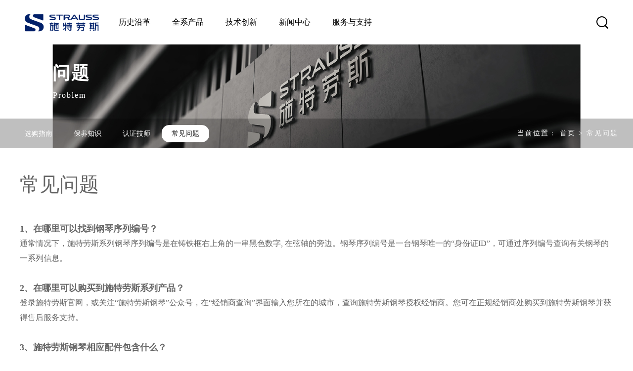

--- FILE ---
content_type: text/html
request_url: http://sh-strauss.com/Common-Problems/
body_size: 229
content:
<html>
<head>
<meta http-equiv="Content-Language" content="zh-CN">
<meta HTTP-EQUIV="Content-Type" CONTENT="text/html; charset=utf-8">
<meta http-equiv="refresh" content="0.1;url=/Common-Problems/Common-Problems.html">
<title>常见问题—</title>
</head>
<body>
</body>
</html>

--- FILE ---
content_type: text/html
request_url: http://sh-strauss.com/Common-Problems/Common-Problems.html
body_size: 5215
content:
<!doctype html>
<html lang="zh-CN">

<head>
  <meta charset="utf-8" />
  <meta name="viewport" content="width=device-width,minimum-scale=1.0,maximum-scale=1.0,user-scalable=no" />
  <meta name="hotcss" content="initial-dpr=1" />
  <meta http-equiv="x-ua-compatible" content="IE=edge, chrome=1" />
  <meta name="renderer" content="webkit" />
 <title>上海施特劳斯钢琴官网丨源自1895中华老字号丨中国民族钢琴工业起源|施特劳斯钢琴|STRAUSS</title>
    <meta name="keywords" content="上海施特劳斯钢琴官网|施特劳斯|施特劳斯钢琴|STRAUSS"/>
    <meta name="description" content="施特劳斯创立于1895年（清光绪二十一年），是我国19世纪末传承至今最早的钢琴品牌，国家商务部认定的中华老字号，上海市著名商标，中国钢琴制造业发源地。施特劳斯钢琴的百年品牌史，就是半部中国钢琴制造发展史！" />
  <!--nav*head-->
  <link href="/skin/default/css/bootstrap.css" rel="stylesheet" />

  <link type="text/css" href="/skin/default/in/css/common.css" rel="stylesheet" />
  <link href="/skin/default/in/css/style.css" rel="stylesheet" />
  <script type="text/javascript" src="/skin/default/in/js/jquery-1.11.2.min.js"></script>
 <script src="/skin/default/js/hh.js"></script>
  <link rel="stylesheet" href="/skin/default/in/css/css.css" type="text/css" />

  <link rel="stylesheet" type="text/css" href="/skin/default/in/css/swiper.min.css">
  <link type="text/css" href="/skin/default/css/main-hh.css" rel="stylesheet" />
  <link rel="stylesheet" href="/skin/default/css/media.css">
 <script type="text/javascript" src="/skin/default/js/jquery.goup.min.js"></script>
<link rel="shortcut icon" href="/skin/default/img/ico.ico" />
</head>

<body>
    <script src="/skin/default/js/wow.min.js"></script>
    <!--Header:Start-->
    <link type="text/css" href="/skin/default/in/css/contact.css" rel="stylesheet" />
    <div class="header_hh">
	<!-- <div class="container"> -->
	  <div class="header-padding">
		<div class="nav_pc_hh">
			<a href="/" class="logo_hh fl"><img src="/skin/default/img/logo-hh.png" alt="上海施特劳斯钢琴有限公司"></a>
			<ul class="header_nav_hh fl">
				<li class="item"><a href="javascript:;">历史沿革</a>
					<div class="down-con clearfix">
						<div class="wrap clearfix">
							<ul>
								<li><a href="/about/Brand-History/">品牌历史</a></li>
								<li><a href="/about/Development-Course/Milestone/Milestone.html">发展历程</a></li>
								<li><a href="/about/Brand-Honor/">品牌荣誉</a></li>
							</ul>
						</div>
					</div>
				</li>
				<li class="item"><a href="javascript:;">全系产品</a>
					<div class="down-con clearfix">
						<div class="wrap clearfix ">
							<ul class="nav3">
								<li><a href="/product/strauss/">施特劳斯 STRAUSS</a>
									<div class="down-con2 clearfix">
										<div class="wrap clearfix ">
											<ul>
  												<li><a href="/product/strauss/se/">东方系列 SE</a></li> 												<li><a href="/product/strauss/sh/">荣耀系列 SH</a></li> 												<li><a href="/product/strauss/sg/">扬帆系列</a></li> 												<li><a href="/product/strauss/ea/">欧美系列 EA</a></li> 												<li><a href="/product/strauss/sj/">三角系列 S</a></li>   
												<!--<li><a href="/product/strauss/sh/">荣耀系列 SH</a></li>
												<li><a href="/product/strauss/sg/">环球系列 SG</a></li>-->
											</ul>
										</div>
									</div>
								</li>
								<!--<li><a href="/product/shanghai/">上海 SHANGHAI</a></li>-->
							</ul>
						</div>
					</div>
				</li>
				<li class="item"><a href="javascript:;">技术创新</a>
					<div class="down-con clearfix">
						<div class="wrap clearfix">
							<ul class="nav3">
				<li><a href="/technological/process/inherited/">工艺革新</a>
				  <div class="down-con2 clearfix">
										<div class="wrap clearfix ">
											<ul>
	  <li ><a  href="/technological/process/inherited/">工艺传承</a></li> 
  <li ><a  href="/technological/process/innovation/">技术革新</a></li> 
											</ul>
										</div>
									</div>
				
				</li>
								<li><a href="/technological/material/">臻选用材</a></li>
								<li><a href="/technological/production/">研发生产中心</a></li>
							</ul>
						</div>
					</div>
				</li>
		<li class="item"><a href="/news/">新闻中心</a></li>
		
  
				<li class="item"><a href="">服务与支持</a>
					<div class="down-con clearfix">
						<div class="wrap clearfix">
							<ul class="nav3">
								<li><a href="javascript:;">客户服务</a>
									<div class="down-con2 clearfix">
										<div class="wrap clearfix ">
											<ul>
	  <li ><a  href="/Buying-Guide/">选购指南</a></li> 
  <li ><a  href="/Maintain-Knowledge/">保养知识</a></li> 
 <li ><a  href="/Certified-technician/">认证技师</a></li> 
  <li ><a  href="/Common-Problems/">常见问题</a></li> 
											</ul>
										</div>
									</div>
								</li>
								<li><a href="/dealer/">经销商查询</a></li>
								<li><a href="http://user.sh-strauss.com/">真伪查询</a></li>
								<li><a href="/contact/">联系我们</a></li>
								<li><a href="/partner/">合作伙伴</a></li>
							</ul>
						</div>
					</div>
				</li>
			</ul>
			<a href="javascript:;" class="fr search-hh search"><img src="/skin/default/img/search-hh.png" alt=""></a>
			<!--<a href="http://user.sh-strauss.com/" class="fr user-hh" title="会员注册"></a>-->
		</div>
	</div>
  </div>
  
  
  
  
  
  
  
  <!-- 搜索栏 -->
  <form action="/a/search/index.php" method="post" name="searchform" id="search_forms">
	<input type="hidden" name="show" value="title">
	<input type="hidden" name="tempid" value="1">
	<input type="hidden" name="tbname" value="product">
  
	<div class="searchs">
  
		<div class="searchs-box">
			<input type="text" class="search-txt" name="keyboard" placeholder=""> <input type="submit" value=""
				class="search-tb">
		</div>
  
		<div class="search-end">
			<!--<img src="enimg/icon-img39.png">-->
		</div>
	</div>
  </form>
  
  
  <!-- 头部变换 -->
  <div class="touch-top">
	<div class="touch-top-wrapper clearfix">
		<div class="touch-log">
			<a href="/"><img src="/skin/default/img/logo-hh.png" alt="上海施特劳斯钢琴有限公司"></a>
		</div>
		<!-- S touch-navigation -->
		<div class="touch-navigation">
			<div class="touch-toggle">
				<ul>
					<!-- <li class="touch-toggle-item-last"><a href="javascript:void(0);" class="">
							<i class="touch-icon-search  search"><span>Search</span></i>
						</a></li> -->
						<!--<li class="touch-toggle-item-last">
						  <a href="http://user.sh-strauss.com/" class="fr user-hh" title="会员注册"></a>
						</li>-->
					<li class="touch-toggle-item-last"><a href="javascript:;" class="drawer-menu"
							data-drawer="drawer-section-menu">
							<div class="top_ico">
								<i><span></span></i>
								<i><span></span></i>
								<i><span></span></i>
							</div>
						</a></li>
				</ul>
			</div>
		</div>
		<!-- E touch-navigation -->
	</div>
	<!-- S touch-top -->
	<!--手机搜索end-->
	<!--手机菜单begin-->
	<div class="drawer-section drawer-section-menu">
		<div class="touch-menu" skinobjectzone="menu_2005">
			<ul>
				<li><a href="/" rel="nofllow"><span>首页</span></a>
  
				</li>
			  
				<li><a href="javascript:;"><span>全系产品</span><i class="touch-arrow-down"></i></a>
					<ul>
						<li><a href="/product/strauss/" rel="nofllow"><span>施特劳斯 STRAUSS</span></a></li>
						<!--<li><a href="/product/shanghai/" rel="nofllow"><span>上海 SHANGHAI</span></a></li>-->
					</ul>
				</li>
				<li><a href="javascript:;"><span>历史沿革</span><i class="touch-arrow-down"></i></a>
					<ul>
						<li><a href="/about/Brand-History/" rel="nofllow"><span>品牌历史</span></a></li>
						<li><a href="/about/Development-Course/Milestone/Milestone.html" rel="nofllow"><span>发展历程</span></a></li>
						<li><a href="/about/Brand-Honor/" rel="nofllow"><span>品牌荣誉</span></a></li>
					</ul>
				</li>
				<li><a href="javascript:;"><span>技术创新</span><i class="touch-arrow-down"></i></a>
					<ul>
						<li><a href="/technological/process/inherited/" rel="nofllow"><span>工艺革新</span></a></li>
						<li><a href="/technological/material/" rel="nofllow"><span>臻选用材</span></a></li>
						<li><a href="/technological/production/" rel="nofllow"><span>研发生产中心</span></a></li>
					</ul>
				</li>
				<li><a href="/news/"><span>新闻中心</span></a> </li>
				<li><a href="javascript:;"><span>服务与支持</span><i class="touch-arrow-down"></i></a>
					<ul>
						<li><a href="/Buying-Guide/" rel="nofllow"><span>客户服务</span></a></li>
						 <li><a href="/dealer/" rel="nofllow"><span>经销商查询</span></a></li>
						<!-- <li><a href="" rel="nofllow"><span>真伪查询</span></a></li> -->
						<li><a href="/contact/" rel="nofllow"><span>联系我们</span></a></li>
						<li><a href="/partner/" rel="nofllow"><span>合作伙伴</span></a></li>
					</ul>
				</li>
  
			</ul>
			<div class="closetitle">
				<img src="/skin/default/img/nav_bg2.png" />
			</div>
		</div>
	</div>
  </div>
  <div class="touch_bg">
	&nbsp;
  </div>

    <div class="ny-banner">
        <div class="img">
            <img alt="" src="/skin/default/in/images/banner-contact.jpg"></div>
        <div class="boxs n1">
            <h1 class="t1"> 常见问题</h1>
            <div class="t2">Common Problem</div>
              <div class="breadcrumbs">当前位置：
     <a href="/index.html">首页</a>&nbsp;>&nbsp;<a href="/Common-Problems/">常见问题</a></div>

        </div>



        <div class="nb-menu">
            <ul>
                <li class=" ">
                    <a href="/Buying-Guide/">选购指南</a></li>
                <li class=" ">
                    <a href="/Maintain-Knowledge/">保养知识</a></li>
<li class=" ">
                    <a href="/Certified-technician/">认证技师</a></li>
                <li class="on ">
                    <a href="/Common-Problems/">常见问题</a></li>
            </ul>
        </div>
    </div>


    <div class="content">
        <div class="box kehufuwu">
            <h1>
                常见问题            </h1>

            <div class="in-content">



                <div class="item wow slideInUp" data-wow-duration="1s" data-wow-delay="0s">
                    <p>1、在哪里可以找到钢琴序列编号？</p>
                    <p>通常情况下，施特劳斯系列钢琴序列编号是在铸铁框右上角的一串黑色数字, 在弦轴的旁边。钢琴序列编号是一台钢琴唯一的&ldquo;身份证ID&rdquo;，可通过序列编号查询有关钢琴的一系列信息。
                    </p>
                </div>

                <p>&nbsp;</p>
                <div class="item wow slideInUp" data-wow-duration="1s" data-wow-delay="0s">
                    <p>2、在哪里可以购买到施特劳斯系列产品？</p>
                    <p>登录施特劳斯官网，或关注&ldquo;施特劳斯钢琴&rdquo;公众号，在&ldquo;经销商查询&rdquo;界面输入您所在的城市，查询施特劳斯钢琴授权经销商。您可在正规经销商处购买到施特劳斯钢琴并获得售后服务支持。
                    </p>
                </div>

                <p>&nbsp;</p>
                <div class="item wow slideInUp" data-wow-duration="1s" data-wow-delay="0s">
                    <p>3、施特劳斯钢琴相应配件包含什么？</p>
                    <p>施特劳斯钢琴统一配备：琴罩、键盘布、擦琴布、钢琴亮光剂、钢琴脚垫、合格证、钢琴说明书等。</p>
                </div>
            </div>
        </div>
    </div>



    <div class="footer_hh">
    <div class="container">
        <div class="row">
            <div class="col-lg-2 footer_left">
                <img src="/skin/default/img/footer-logo-hh.png" alt="">
                <a href="javascript:;" class="footer_tel_hh">021-3635 9700</a>
                <p class="address_hh">地址：上海市杨浦区惠民路927号</p>
            </div>
            <div class="col item">
                <dl>
                    <dt>
                        <a href="javascript:;"> 历史沿革</a>
                    </dt>
                    <dd> <a href="/about/Brand-History/">品牌历史</a></dd>
                    <dd> <a href="/about/Development-Course/Milestone/Milestone.html">发展历程</a>
                    </dd>
                    <dd> <a href="/about/Brand-Honor/">品牌荣誉</a></dd>
                </dl>
            </div>
            <div class="col item">
                <dl>
                    <dt>
                        <a href="javascript:;"> 全系产品</a>
                    </dt>
                    <dd><a href="/product/strauss/">施特劳斯 STRAUSS</a></dd>
                   <!-- <dd><a href="/product/shanghai/">上海 SHANGHAI</a></dd>-->
                </dl>
            </div>
            <div class="col item">
                <dl>
                    <dt>
                        <a href="javascript:;"> 技术创新</a>
                    </dt>
                    <dd><a href="/technological/process/inherited/"> 工艺革新</a></dd>
                    <dd><a href="/technological/material/"> 臻选用材</a></dd>
                    <dd><a href="/technological/production/"> 研发生产中心</a></dd>
                </dl>
            </div>
            <div class="col item">
                <dl>
                    <dt>
                        <a href="/news/">新闻中心</a>
                    </dt>
                    <dd><a href="/news/"> 新闻中心</a></dd>
                </dl>
            </div>
            <div class="col item">
                <dl>
                    <dt>
                        <a href="javascript:;">服务与支持</a>
                    </dt>
                    <dd><a href="/Buying-Guide/">客户服务</a></dd>
                    <dd class="m_miss"><a href="/dealer/">经销商查询</a></dd>
                  <!--  <dd class="m_miss"><a href="http://user.sh-strauss.com/"> 真伪查询</a></dd>-->
                    <dd><a href="/contact/">联系我们</a></dd>
                    <dd><a href="/partner/"> 合作伙伴</a></dd>
                </dl>
            </div>
            <div class="col-lg-3  ewm_hh ">
                <ul>
                    <li><img src="/skin/default/img/ewm-hh.jpg" alt="施特劳斯钢琴">
                        <p class="tac">手机版官网</p>
                    </li>
                    <li> <img src="/skin/default/img/ewm2-hh.jpg" alt="施特劳斯钢琴">
                        <p class="tac">微信公众号</p>
                    </li>
                </ul>
            </div>
        </div>
    </div>
</div>

<!-- last-footer -->
<div class="last_footer_hh ">
    <div class="container ">
        <span>Copyright © 2019 上海施特劳斯钢琴有限公司 All Rights Reserved</span><i class="xian"></i>
        <span>备案号：<a href="http://beian.miit.gov.cn/">沪ICP备19044045号</a> </span>
        <!-- <span>关键词：<a href="/product/">施特劳斯 STRAUSS</a></span> -->
 <span><a href="/sitemap.xml">Sitemap</a></span> 
      <span style="float:right;">技术支持：<a href="http://www.nsw88.cc/">浙江牛商</a></span> 

    </div>

    <div class="m_footer_mm" style="display:none;">
        <div style="float: left;" class="m_footer_left">
            <p>上海施特劳斯钢琴有限公司</p>
            <p>杨浦区惠民路927号</p>
            <p>电话:021-3635 9700</p>
            <p>备案号： 沪ICP备19044045号</p>
        </div>
        <div style="float: right;" class="m_footer_right">
            <img src="/skin/default/img/ewm2-hh.jpg" alt="施特劳斯钢琴" width="70">
            <p class="tac">微信公众号</p>
        </div>
        <div style="clear: both;">
            <p>Copyright © 2019 上海施特劳斯钢琴有限公司 All Rights Reserved</p>
        </div>
    </div>
</div>


<script src="/skin/default/js/hh.js"></script>
<script type="text/javascript" src="/skin/default/in/js/jquery.superslide.2.1.1.js"></script>
<script type="text/javascript" src="/skin/default/in/js/public.js"></script>
<!--nav*buttom*end-->

<!-- 搜索栏 -->
<script>
    $('.search').click(function () {
        $('.searchs').slideDown();
    })
    $('.search-end').click(function () {
        $('.searchs').slideUp();
    })
</script>


<script type="text/javascript">
    $(document).ready(function () {
        $.goup({
            trigger: 100,
            bottomOffset: 150,
            locationOffset: 100,
            title: 'Top',
            titleAsText: true
        });
    });
</script>
<div style="display:none"><script type="text/javascript">document.write(unescape("%3Cspan id='cnzz_stat_icon_1278714361'%3E%3C/span%3E%3Cscript src='https://s9.cnzz.com/z_stat.php%3Fid%3D1278714361%26show%3Dpic' type='text/javascript'%3E%3C/script%3E"));</script></div> 
    <script>
        wow = new WOW({});
        wow.init();
    </script>
</body>

</html>

--- FILE ---
content_type: text/css
request_url: http://sh-strauss.com/skin/default/in/css/common.css
body_size: 139480
content:
@charset "UTF-8";

@font-face {
	font-family: 'AkzidenzGrotesk-BoldCondAlt';
	src: url('../fonts/AkzidenzGrotesk-BoldCondAlt.otf') format('woff');
	font-weight: normal;
	font-style: normal;
}

@font-face {
	font-family: 'Gotham-Bold';
	src: url('../fonts/gotham-bold.woff') format('woff');
	font-weight: normal;
	font-style: normal;
}

@font-face {
	font-family: 'Gotham-Book';
	src: url('../fonts/gotham-book.woff') format('woff');
	font-weight: normal;
	font-style: normal;
}

@font-face {
	font-family: 'gotham-medium';
	src: url('../fonts/gotham-medium.woff') format('woff');
	font-weight: normal;
	font-style: normal;
}

@font-face {
	font-family: 'sheepsansbold';
	src: url('../fonts/sheepsansbold.ttf') format('woff');
	font-weight: normal;
	font-style: normal;
}

html, body, figure, dl, dd, img, form, div, ul, ol, li, h1, h2, h3, h4, h5, h6, p, button, input, textarea, a, span, em {
	margin: 0;
	padding: 0;
	border: 0;
	box-sizing: border-box;
	-moz-box-sizing: border-box;
	-webkit-box-sizing: border-box;
	-webkit-tap-highlight-color: transparent;
}

body {
	font-family: 'Microsoft Yahei';
	font-size: 12px;
	overflow-x: hidden;
	overflow-y: auto;
	-webkit-font-smoothing: antialiased;
	-moz-osx-font-smoothing: grayscale;
	-webkit-tap-highlight-color: transparent;
	tap-highlight-color: transparent;
}

input, textarea, button {
	padding: 0;
	font-family: Verdana, Arial;
}

h1, h2, h3, h4, h5, h6 {
	font-weight: normal;
}

img {
	border: 0;
	vertical-align: middle;
	/* max-width: 100%; */
}

input[type=submit], input[type=text], button {
	appearance: none;
	-moz-appearance: none;
	-webkit-appearance: none;
	border-radius: 0;
	cursor: pointer;
}

input:focus, textarea:focus, button:focus, input:active {
	outline-color: transparent;
	border: 0;
}

select, input, select, textarea {
	vertical-align: middle;
	outline: none;
	-webkit-tap-highlight-color: transparent;
}

ul, ol, li {
	list-style-type: none;
}

a {
	color: #000; 
	-webkit-tap-highlight-color: transparent;
	-webkit-touch-callout: none;
	-webkit-user-select: none;
}

a:link {
	text-decoration: none;
}

a:visited {
	text-decoration: none;
	color: #000;
}

a:hover {
	text-decoration: none;
	cursor: pointer;
}

a:active {
	text-decoration: none;
}

.hidden {
	display: none;
	visibility: hidden;
}

.wrap {
	border: 0;
	padding: 0;
	margin: 0 auto;
	*zoom: 1;
	/* position: relative; */
}

.wrap:after {
	clear: both;
	content: "";
	display: table;
}

.clear {
	clear: both;
	font-size: 0;
	line-height: 0;
	height: 0;
	visibility: hidden;
}

.clearfix:before, .clearfix:after {
	content: "";
	display: table;
}

.clearfix:after {
	clear: both;
}

.clearfix {
	zoom: 1;
}

.wrap:after,
.wrap:before,
.container:after,
.container:before {
	content: "";
	display: table;
}

.wrap:after,
.container:after {
	clear: both;
}



.clear {
	clear: both;
}

.fl {
	float: left;
}

.fr {
	float: right;
}

.absolute {
	position: absolute;
}

.pors {
	position: relative;
}

.tl {
	text-align: left;
}

.tc {
	text-align: center;
}

.tr {
	text-align: right;
}

.hide {
	opacity: 0;
}

.en {
	font-family: 'gotham-medium';
}

nav li, .index-banner li, .item-list li, .inner-tab li {
	list-style-type: none;
}

input:-ms-input-placeholder, textarea:-ms-input-placeholder {
	color: #6f6f6f;
}

input::-webkit-input-placeholder, textarea::-webkit-input-placeholder {
	color: #6f6f6f;
}



/*header*/
header {
	z-index: 99;
	position: absolute;
	top: 0;
	left: 0;
	width: 100%;
	transition: all .55s cubic-bezier(0.55, 0.75, 0.6, 1) 0s;
	-webkit-transition: all .55s cubic-bezier(0.55, 0.75, 0.6, 1) 0s;
	-moz-transition: all .55s cubic-bezier(0.55, 0.75, 0.6, 1) 0s;
}

.header-inner {
	width: 100%;
	position: relative;
}

header .logo {
	position: absolute;
	left: 40px;
	top: 20px;
        z-index:200;
}

header .right-side {
	position: relative;
	width: 100%;
	text-align: center;
}

header .right-side li {
	margin: 0 23px;
	display: inline-block;
}

header .right-side li a {
	font-size: 16px;
	color: #fff;
	line-height: 36px;
	position: relative;
	padding: 28px 0 6px;
	display: block;
}

header .right-side li a:after {
	content: '';
	bottom: 0;
	position: absolute;
	display: block;
	width: 0;
	height: 1px;
	background: #fff;
	transition: all .4s;
}

header .right-side li.on a:after,
header .right-side li a:hover:after {
	width: 100%;
}

.header-phone-number {
	position: absolute;
	right: 40px;
	top: 28px;
	font-size: 22px;
	line-height: 36px;
	color: #fff;
	background: url(../images/icon1.png) left center no-repeat;
	padding-left: 30px;
	font-family: Arial;
}

.js-container {
	position: relative;
	/*overflow-x: hidden;*/
	/*overflow-y: auto;*/
	overflow:hidden;
	-webkit-overflow-scrolling: touch;
	overflow-scrolling: touch;
	transition: all .3s cubic-bezier(0.66, 0.53, 0.65, 1) 0s;
	-webkit-transition: all .3s cubic-bezier(0.66, 0.53, 0.65, 1) 0s;
	-moz-transition: all .3s cubic-bezier(0.66, 0.53, 0.65, 1) 0s;
}
footer {
	position: relative;
	overflow: hidden;
}

.top-foot {
	width: 100%;
	min-height: 260px;
        height: 260px;
	padding: 60px 160px 0;
	background: #222;
	display: table;
}

.top-foot li {
	width: 20%;
	color: #fff;
	font-size: 14px;
	line-height: 28px;
	float: left;
}

.top-foot li .ewm {
	width: 100px;
	float: left;
	margin-right: 10px;
}

.top-foot li .titles {
	font-weight: bold;
	padding-top: 22px;
}

.top-foot li .txt {
}

.top-foot li .txt a {
	color: #fff;
}

.friend-link {
	width: 100%;
	background: #fff;
	padding: 41px 160px 21px;
}

.friend-link a {
	display: inline-block;
	color: #666;
	line-height: 30px;
	margin-right: 24px;
	transition: all ease .3s;
        
}

.friend-link span {
	display: inline-block;
	color: #666;
	line-height: 30px;
	margin-right: 24px;
	transition: all ease .3s;
        
}

.friend-link a:hover {
	color: #000;
}

/*fixed-contact*/
.fixed-contact-wrap {
	z-index: 999;
	position: fixed;
	right: 30px;
	top: 75%;
	width: 60px;
	margin-top: -90px;
	overflow: hidden;
	border-radius: 30px;
	opacity: 0;
	transition: all .4s;
	transform: translateX(95px);
	-webkit-transform: translateX(95px);
	-moz-transform: translateX(95px);
}

.fixed-contact-wrap.show {
	transform: none;
	opacity: 1;
}

.fixed-contact-wrap.active {
	width: 215px;
}

.fixed-contact-wrap li {
	position: relative;
	height: 60px;
	background: #222;
	overflow: hidden;
}

.fixed-contact-wrap.active li {
	overflow: inherit;
}

.fixed-contact-wrap li a {
	position: relative;
	z-index: 1000;
	display: block;
}

.fixed-contact-wrap li i {
	z-index: 1000;
	position: absolute;
	right: 0;
	display: block;
	width: 60px;
	height: 60px;
	transition: all .4s;
}

.fixed-contact-wrap.active li:after {
	z-index: 1001;
	content: '';
	position: absolute;
	bottom: 0;
	left: 50%;
	display: block;
	width: 80%;
	height: 1px;
	margin-left: -40%;
	background: rgba(255,255,255,.1);
}

.fixed-contact-wrap.active li:last-child:after {
	display: none;
}

/*.fixed-contact-wrap li:hover i, .fixed-contact-wrap li:hover strong {
	opacity: .5;
}*/

.fixed-contact-wrap .phone i {
	background: #222 url(../images/icon5.png) no-repeat center center;
	border-top-left-radius: 30px;
	-moz-border-top-left-radius: 30px;
	-webkit-border-top-left-radius: 30px;
	border-top-right-radius: 30px;
	-moz-border-top-right-radius: 30px;
	-webkit-border-top-right-radius: 30px;
}

.fixed-contact-wrap .qq i {
	background: #222 url(../images/icon6.png) no-repeat center center;
}

.fixed-contact-wrap .back-top i {
	background: #222 url(../images/icon7.png) no-repeat center center;
}

.fixed-contact-wrap.active .back-top i {
	border-bottom-left-radius: 0;
	-moz-border-bottom-left-radius: 0;
	-webkit-border-bottom-left-radius: 0;
}

.fixed-contact-wrap li strong {
	position: absolute;
	top: 0;
	right: -145px;
	display: block;
	width: 125px;
	padding: 0 15px 0 30px;
	font: normal 16px/60px 'gotham-medium';
	color: #fff;
	background: #222;
	white-space: nowrap;
	transition: all .4s;
}

.fixed-contact-wrap.active li strong {
	right: 60px;
}

.fixed-contact-wrap.black li {
	background: #111;
}

.fixed-contact-wrap.black li strong {
	background: #111;
}

/*.fixed-contact-wrap.black .phone i {
	background: #111 url(../images/fix-icon1.png) no-repeat center center;
}

.fixed-contact-wrap.black .qq i {
	background: #111 url(../images/fix-icon2.png) no-repeat center center;
}

.fixed-contact-wrap.black .back-top i {
	background: #111 url(../images/fix-icon3.png) no-repeat center center;
}*/

@media(max-width:1400px) {
	.fixed-contact-wrap {
		right: 15px;
		width: 50px;
		border-radius: 25px;
	}

	.fixed-contact-wrap.active {
		width: 200px;
	}

	.fixed-contact-wrap li {
		height: 50px;
	}

	.fixed-contact-wrap li i {
		width: 50px;
		height: 50px;
	}

	.fixed-contact-wrap li strong {
		right: -120px;
		width: 100px;
		padding: 0 15px 0 20px;
		font: normal 14px/50px 'gotham-medium';
	}

	.fixed-contact-wrap.active li strong {
		right: 70px;
	}
}

@media(max-width:1200px) {
	.top-footer .logo {
		width: 15%;
	}

	.top-footer .logo img {
		width: 80px;
	}

	.top-footer .bottom-item-wrap {
		width: 100%;
	}

	.top-footer .each-item dl {
		width: 95%;
		padding-right: 5%;
	}
}

.mb15 {
	margin-bottom: 1%;
}

footer .wrap .gotop {
	display: none;
}

.index-banner {
	position: static;
	width: 100%;
	height: 100vh;
	overflow: hidden;
}

.index-banner .en {
	font-family: 'gotham-medium';
}

.index-banner .swiper-container {
	position: relative;
	width: 100%;
	height: 100%;
}

.index-banner .carousel-inner {
	position: absolute;
	top: -60px;
	right: 0;
	bottom: 0;
	left: 0;
	padding-top: 60px;
	overflow: hidden;
	/*cursor: -webkit-grab!important;*/
	/*cursor: grab!important;*/
}

.page-header-fullscreen-trame {
	position: absolute;
	left: 0;
	top: 0;
	width: 100%;
	height: 100%;
}

@media (min-width: 768px) {
	.index-banner .carousel-inner {
		position: absolute;
		top: 0;
		padding-top: 0;
	}
}

.index-banner .carousel-item {
	position: absolute;
	top: 0;
	right: 0;
	left: 0;
	bottom: 0;
	overflow: hidden;
	z-index: 10;
	opacity:0;
	/*opacity: 0;
	transition: .6s opacity cubic-bezier(.19,1,.22,1);
	cursor: move;
	touch-action: pan-y;
	user-select: none;*/
}

.index-banner .carousel-item .video-inner {
	height: 100%;
	overflow: hidden;
	position: absolute;
	top: 0;
	right: 0;
	bottom: 0;
	left: 50%;
	z-index: 8;
	width: 2560px;
	margin-left: -1280px;
	background-color: #fff;
	text-align: center;
}

.index-banner .carousel-item .video video {
	position: relative;
	display: inline-block;
	vertical-align: baseline;
}

.index-banner .carousel-item.carousel-item-prev {
	transform-origin: center right;
	transform: translateX(-100%);
}

.index-banner .carousel-item.carousel-item-next {
	transform-origin: center right;
	transform: translateX(100%);
}

.index-banner .carousel-item:active {
	cursor: -webkit-grab !important;
	cursor: grab !important;
}

.index-banner .carousel-item.active {
	z-index: 15;
	opacity: 1;
	transform-origin: center right;
}
.index-banner .carousel-item1 img {
	width:100%;
	position:absolute;
	left:0;
	top:0;
	-moz-transition: all 4.5s linear;
    -o-transition:  all 4.5s linear;
    transition: all 4.5s linear;
}
.index-banner .carousel-item1.active img {
	top:-200px;
}
.index-banner .carousel-item2 .bg-img {
	width:100%;
	position:absolute;
	left:0;
	top:0;
}
.index-banner .carousel-item2 .img-box {
	width:1600px;
	height:100%;
	position:absolute;
	top:0;
	left:50%;
	transform:translateX(-50%);
	z-index:2;
}
.index-banner .carousel-item2 .img-box .img1 {
	width:143px;
	height:286px;
	position:absolute;
	left:647px;
	top:532px;
	background:url(../images/004.png) top center no-repeat;
	background-size:100%;
	padding:10px;
	z-index:3;
}
.index-banner .carousel-item2 .img-box .img1 img {
	width:100%;
	opacity:0;
	transition:all ease .3s;
	transition-delay:1.5s;
}
.index-banner .carousel-item2.active .img-box .img1 img {
	opacity:1;
}
.index-banner .carousel-item2 .img-box .img2 {
	width:332px;
	height:391px;
	position:absolute;
	right:-44px;
	top:447px;
	background:url(../images/005.png) top center no-repeat;
	background-size:100%;
	padding:23px 35px 0 35px;
	z-index:3;
}
.index-banner .carousel-item2 .img-box .img2 img {
	width:100%;
	opacity:0;
	transition:all ease .3s;
	transition-delay:1s;
}
.index-banner .carousel-item2.active .img-box .img2 img {
	opacity:1;
}
.index-banner .carousel-item2 .img-box .img3 {
	width:760px;
	height:755px;
	position:absolute;
	top:184px;
	right:160px;
	background:url(../images/006.png) top center no-repeat;
	background-size:100%;
	padding:20px;
}
.index-banner .carousel-item2 .img-box .img3 img {
	width:100%;
	opacity:0;
	transition:all ease .3s;
	transition-delay:.5s;
}
.index-banner .carousel-item2.active .img-box .img3 img {
	opacity:1;
}
@media(max-width:1680px) {
	.index-banner {
		height: auto;
	}
	.index-banner .carousel-item2 .img-box .img1 {
		width:100px;
		height:286px;
		position:absolute;
		left:667px;
		top:502px;
		padding:7px;
	}
	.index-banner .carousel-item2 .img-box .img2 {
		width:182px;
		height:391px;
		position:absolute;
		right:180px;
		top:447px;
		padding:13px 25px 0 25px;
	}
	.index-banner .carousel-item2 .img-box .img3 {
		width:36%;
		position:absolute;
		top:22%;
		right:18%;
		padding:20px 10px;
	}


}

.index-banner .carousel-item3 .bg-img {
	width:100%;
	position:absolute;
	left:0;
	top:0;
}
.index-banner .carousel-item3 .img-box {
	width:100%;
	height:100%;
	position:absolute;
	left:0;
	top:0;
	overflow:hidden;
}
.index-banner .carousel-item3 .img-box li {
    position: absolute;
    width: 100%;
    height: 100%; }
.index-banner .carousel-item3 .img-box li img {
      width: 100%;
      height: 100%; }
.index-banner .carousel-item3 .img-box .img1 {
    z-index: 2; 
	top:-20px;
	position:absolute;
}
.index-banner .carousel-item3 .img-box .img2 {
    z-index: 3; 
	right:-20px;
	position:absolute;
}

/*.index-banner .carousel-item2.active img,.index-banner .carousel-item3.active img {
	-webkit-transform:  scale(1.2) ; 
    -moz-transform: scale(1.2) ; 
    -ms-transform: scale(1.2);     
    -o-transform:  scale(1.2) ; 
    transform:  scale(1.2);
}*/
.static .carousel-item {
	-webkit-transform: translateX(-100%);
	-ms-transform: translateX(-100%);
	transform: translateX(-100%);
	cursor: default !important;
}

.static.is-mobile .carousel-item {
	-webkit-transform: translateX(0);
	-ms-transform: translateX(0);
	transform: translateX(0);
	opacity: 0;
}

.index-banner .carousel-item-inner {
	position: absolute;
	width: 100%;
	height: 100%;
}

.carousel-item-image-wrapper {
	position: relative;
	width: 100%;
	height: 100%;
	overflow: hidden;
}

.carousel-item-image-wrapper:before {
	z-index: 20;
}

.carousel-item-image-wrapper:after {
	content: "";
	position: absolute;
	top: 0;
	right: 0;
	bottom: 0;
	left: 0;
	opacity: .2;
	background-color: #000;
	z-index: 8;
}

@media (min-width: 768px) {
	.carousel-item-image-wrapper:after {
		content: none;
	}
}

.carousel-item-image {
	position: relative;
	height: 100%;
	width: 100%;
	overflow: hidden;
}

.carousel-item-image:before {
	opacity: .2;
	z-index: 20;
}

.banner-background {
	position: absolute;
	left: 0;
	top: 0;
	width: 100%;
}

.carousel-item-image img {
	position: relative;
	width: 100%;
	height: 100%;
	max-width: none;
	z-index: 10;
}

.index-banner .swiper-inner-text-wrap {
	position: absolute;
	left: 0;
	top: 0;
	width: 100%;
	height: 100%;
	text-align: center;
}

.carousel-item1 .page-header-fullscreen-text {
	background:url(../images/bannerbg.png) center center no-repeat;
	background-size:cover;
}
/*.carousel-item .page-header-fullscreen-text{
    background: -moz-linear-gradient(left, rgba(23,9,49,.6) 0%, rgba(30,95,116,.6) 100%);
    background: -webkit-gradient(linear, 0% 0%, 0% 100%,from(rgba(23,9,49,.6)), to(rgba(30,95,116,.6))));
    background: -webkit-linear-gradient(left, rgba(23,9,49,.6) 0%,rgba(30,95,116,.6) 100%);
    background: -o-linear-gradient(left, rgba(23,9,49,.6) 0%,rgba(30,95,116,.6) 100%);
    background: -ms-linear-gradient(left, rgba(23,9,49,.6) 0%,rgba(30,95,116,.6) 100%);
    background: linear-gradient(to right, rgba(23,9,49,.6) 0%,rgba(30,95,116,.6) 100%);
    filter: progid:DXImageTransform.Microsoft.gradient( startColorstr='rgba(23,9,49,.6)', endColorstr='rgba(30,95,116,.6)',GradientType=1 );
}*/
.index-banner .swiper-inner-text {
	position: absolute;
	top: 50%;
	left: 8.6%;
	/*right: 12%;*/
	width: auto;
	color: #fff;
	line-height: 1.3;
	transform: translateY(-50%);
	-moz-transform: translateY(-50%);
	-webkit-transform: translateY(-50%);
}

.index-banner .carousel-item1 .swiper-inner-text {
	text-align: left;
}
.index-banner .carousel-item1 .swiper-inner-text .cansual-des {
	font-size:36px;
	line-height:60px;
}
.index-banner .carousel-item1 .swiper-inner-text .cansual-des span {
	font-size:48px;
	display:block;
	margin-bottom:10px;
}
.index-banner .carousel-item .link {
	width:135px;
	height:50px;
	background:#222 url(../images/icon22.png) 95px center no-repeat;
	display:block;
	font-size:14px;
	line-height:50px;
	color:#fff;
	font-family: 'sheepsansbol';
	padding-left:20px;
	margin-top:48px;
}

.index-banner .carousel-item2 .swiper-inner-text {
	text-align: left;
}

.index-banner .carousel-item2 .cansual-title {
	font-size: 48px;
	color: #fff;
}

.index-banner .cansual-line {
	width: 0;
	height: 3px;
	margin: 25px 0 20px;
	background: #fff;
}

.index-banner .cansual-des {
	font-size: 18px;
	color: #fff;
	line-height: 1.8;
}

.index-banner .carousel-item3 .cansual-des {
	font-size:36px;
	line-height:60px;
}
.index-banner .carousel-item3 .cansual-des .s1 {
	font-size:48px;
	line-height:78px;
	font-family: 'gotham-medium';
}
.index-banner .carousel-item2 .cansual-des {
	text-align: left;
	font-size: 22px;
}
.index-banner .carousel-item2 .cansual-des .s1 {
	font-size:30px;
	font-family: 'gotham-medium';
}
.index-banner .carousel-item2 .cansual-des .s2 {
	font-size:48px;
	font-weight:bold;
}

.index-banner .carousel-item3 .cansual-des .s2 {
	font-size:48px;
	font-weight:bold;
}

.index-banner .carousel-item .cansual-title {
	margin-bottom: 10px;
	font-size: 40px;
	font-weight:bold;
	color: #fff;
	text-align: left;
}

.index-banner .carousel-item3 .cansual-item-title .en-word {
	display: block;
	padding-bottom: 15px;
	font-family: 'AkzidenzGrotesk-BoldCondAlt';
	font-size: 84px;
	color: #fff;
	line-height: .9;
}

.index-banner .carousel-item4 .swiper-inner-text {
	padding-left: 50%;
	text-align: left;
}

.index-banner .carousel-item4 .cansual-item-title {
	font-size: 48px;
	color: #fff;
}

.index-banner .carousel-item3 .cansual-des {
	margin-bottom: 35px;
}

.index-banner .cansual-item-title {
	position: relative;
	margin-bottom: 15px;
}

.index-banner .cansual-item-title .small-title {
	display: block;
	margin-bottom: -10px;
	font-size: 22px;
	line-height: 36px;
}

.index-banner .cansual-item-title .number {
	font: normal 180px/1 'AkzidenzGrotesk-BoldCondAlt';
	color: #fff;
	letter-spacing:3px;
	margin-left:-6px;
}

.index-banner .carousel-item3 .cansual-item-title .number {
	padding-bottom: 15px;
	font: normal 84px/1 'AkzidenzGrotesk-BoldCondAlt';
}

.index-banner .cansual-item-title .number .add-icon {
	font-size: 60px;
	line-height: 180px;
	vertical-align: 40px;
}

.carousel-item-subtitle-line {
	position: absolute;
	bottom: 0;
	left: 0;
	width: 30px;
	height: 3px;
	background-color: #fff;
	content: '';
}

.index-banner .cansual-item-title .small-title,
.index-banner .cansual-item-title .number,
.index-banner .cansual-sub-title,
.index-banner .carousel-item .cansual-des,
.index-banner .carousel-item .cansual-line,
.index-banner .carousel-item3 .cansual-title,
.index-banner .carousel-item3 .radiu-button {
	display: block;
	opacity: 0;
	transform: translate3d(-150%, 0, 0);
	transition: all 1s;
	transition-delay: .2s;
	overflow: hidden;
}

.index-banner .carousel-item2 .cansual-des {
	transform: translate3d(150%, 0, 0);
}

.index-banner .carousel-item3 .cansual-des,
.index-banner .carousel-item3 .cansual-line,
.index-banner .carousel-item3 .cansual-title,
.index-banner .carousel-item3 .radiu-button {
	text-align: left;
	transform: translate3d(0, -150%, 0);
}

.index-banner .carousel-item .cansual-line {
	transition-delay: .2s;
}

.index-banner .carousel-item3 .cansual-des {
	transition-delay: .4s;
}

.index-banner .active .cansual-item-title .small-title,
.index-banner .active .cansual-item-title .number,
.index-banner .active .cansual-sub-title,
.index-banner .carousel-item.active .cansual-des,
.index-banner .carousel-item3.active .cansual-title,
.index-banner .carousel-item.active .cansual-line,
.index-banner .carousel-item3.active .radiu-button {
	opacity: 1;
	transform: none;
}

.index-banner .carousel-item2 .cansual-title {
	opacity: 0;
	transform: matrix(1, 0, 0, 1, 0, -80);
	-webkit-transform: matrix(1, 0, 0, 1, 0, -80);
	-moz-transform: matrix(1, 0, 0, 1, 0, -80);
	transition: all 1000ms cubic-bezier(0.35, 0.85, 0.55, 1) 0.6s;
	-webkit-transition: all 1000ms cubic-bezier(0.35, 0.85, 0.55, 1) 0.6s;
	-moz-transition: all 1000ms cubic-bezier(0.35, 0.85, 0.55, 1) 0.6s;
}

.index-banner .carousel-item2.active .cansual-title {
	opacity: 1;
	transform: matrix(1, 0, 0, 1, 0, 0);
	-webkit-transform: matrix(1, 0, 0, 1, 0, 0);
	-moz-transform: matrix(1, 0, 0, 1, 0, 0);
}

.index-banner .carousel-item .cansual-line {
	width: 45px;
}

.index-banner .carousel-item3 .radiu-button {
	color: #fff;
	text-align: center;
	border: 1px solid #fff;
	background: transparent;
}

.index-banner .carousel-item3 .radiu-button:hover {
	color: #333;
	background: #fff;
}

.carousel-item-subtitle-line-timer {
	position: absolute;
	top: 0;
	left: 0;
	background-color: #fff;
	display: block;
	height: 100%;
	-webkit-transform-origin: left;
	-ms-transform-origin: left;
	transform-origin: left;
}

.active .carousel-item-subtitle-line-timer {
	animation: linewidth 5s;
	-moz-animation: linewidth 5s;
	-webkit-animation: linewidth 5s;
	-o-animation: linewidth 5s;
	animation-delay: 1s;
	-webkit-animation-delay: 1s;
}

@keyframes linewidth {
	from {
		width: 0;
	}

	to {
		width: 100%;
	}
}

@-moz-keyframes linewidth {
	from {
		width: 0;
	}

	to {
		width: 100%;
	}
}

@-webkit-keyframes linewidth {
	from {
		width: 0;
	}

	to {
		width: 100%;
	}
}

@-o-keyframes linewidth {
	from {
		width: 0;
	}

	to {
		width: 100%;
	}
}

.page-header-fullscreen-text {
	position: absolute;
	top: 50%;
	right: 0;
	left: 0;
	text-align: center;
	z-index: 25;
}

.collapsing .page-header-fullscreen-text {
	transition: .8s -webkit-transform cubic-bezier(.19, 1, .22, 1);
	transition: .8s transform cubic-bezier(.19, 1, .22, 1);
}

/*@media (min-width: 768px) {
	.page-header-fullscreen-text {
		padding-top: 100px;
		-webkit-transform: none;
		-ms-transform: none;
		transform: none;
	}

	.page-header-fullscreen-text:before {
		position: absolute;
		display: block;
		content: "";
		width: 0;
		height: 0;
		background-color: transparent;
		border-radius: 100px;
		box-shadow: 0 0 157px 142px rgba(0, 0, 0, .17);
		left: 50%;
		top: 50%;
	}
}*/

.index-banner .cansual-sub-title span {
	display: block;
	font-size: 20px;
	line-height: 32px;
}

.page-header-bar {
	position: absolute;
	right: 0;
	left: 0;
	bottom: 0;
	height: 70px;
	line-height: 70px;
	z-index: 55;
	transform-origin: bottom;
	-webkit-transform-origin: bottom;
	-moz-transform-origin: bottom;
	transform: rotateX(0deg) translate3d(0,0,0);
	-webkit-transform: rotateX(0deg) translate3d(0,0,0);
	-moz-transform: rotateX(0deg) translate3d(0,0,0);
	transition: all .65s cubic-bezier(0.55,0.65,0.55,1) 0s;
	-webkit-transition: all .65s cubic-bezier(0.55,0.65,0.55,1) 0s;
	-moz-transition: all .65s cubic-bezier(0.55,0.65,0.55,1) 0s;
}

/*.page-header-bar.active {
	transform: rotateX(90deg) translate3d(0,0,0);
	-webkit-transform: rotateX(90deg) translate3d(0,0,0);
	-moz-transform: rotateX(90deg) translate3d(0,0,0);
}*/

.page-header-bar-inner {
	transition: -webkit-transform .4s;
	transition: transform .4s;
	-webkit-transform-origin: center bottom;
	-ms-transform-origin: center bottom;
	transform-origin: center bottom;
}

.page-header-bar-hidden .page-header-bar-inner, .static.home .page-header-bar-inner {
	transition: visibility .4s steps(1, end), -webkit-transform .4s;
	transition: visibility .4s steps(1, end), transform .4s;
	visibility: hidden;
	-webkit-transform: rotateX(94deg) rotateZ(0);
	transform: rotateX(94deg) rotateZ(0);
}

.no-transition .page-header-bar-inner {
	transition: none;
}

.page-header-collapsed .page-header-bar-inner {
	visibility: hidden;
	transition: none;
}

.carousel-bar-inner {
	width: 100%;
	height: 100%;
}

.carousel-bar-title-word {
	padding-left: 75px;
	font-size: 12px;
	color: #666;
}

.carousel-scroll-btn {
	z-index: 56;
	position: absolute;
	bottom: 50px;
	left: 160px;
	width: 52px;
	height: 52px;
	border: 1px solid #fff;
	border-radius: 100%;
	overflow: hidden;
	cursor: pointer;
}

.carousel-scroll-btn .carousel-scroll-btn-icon {
	position: absolute;
	display: block;
	width: 52px;
	height: 52px;
	margin: 0 auto;
	background: url(../images/icon2.png) no-repeat center center;
	cursor: pointer;
	animation: downico 1.5s ease-out infinite;
}

@keyframes downico {
	0% {
		top: 0;
		opacity: 1;
	}

	35% {
		top: 50%;
		opacity: 0;
	}

	65% {
		top: -50%;
		opacity: 0;
	}

	100% {
		top: 0;
		opacity: 1;
	}
}

.carousel-controls {
	position: absolute;
	right: 0;
	top: 0;
	width: 465px;
	height: 70px;
	background: rgba(255,255,255,.6);
}

.carousel-controls .count {
	position: absolute;
	left: 0;
	width: 180px;
	padding-left: 66px;
	font: bold 18px/80px 'gotham-medium';
	color: #999;
}

.carousel-controls .count span {
	display: inline-block;
}

.carousel-controls .count .current {
	color: #222;
}

.carousel-controls .controls {
	position: absolute;
	left: 180px;
}

.carousel-controls .carousel-line {
	z-index: 1;
	position: absolute;
	left: 50%;
	top: 18px;
	display: block;
	width: 1px;
	height: 35px;
	background: #e5e5e5;
	opacity:.3;
}

.carousel-controls .carousel-control {
	float: left;
	width: 70px;
	height: 70px;
	cursor: pointer;
}

.carousel-controls .swiper-button-next,
.carousel-controls .swiper-button-prev {
	position: relative;
	width: 100%;
	height: 100%;
	overflow: hidden;
}

.carousel-controls .swiper-button-line {
	z-index: 1;
	position: absolute;
	top: 0;
	display: block;
	width: 25px;
	height: 100%;
	overflow: hidden;
	transition: all .45s ease-out 0s;
	-webkit-transition: all .45s ease-out 0s;
	-moz-transition: all .45s ease-out 0s;
}

.carousel-controls .swiper-button-prev .swiper-button-line {
	background: url(../images/icon4.png) no-repeat left center;
	left: 15px;
}

.carousel-controls .swiper-button-next .swiper-button-line {
	background: url(../images/icon3.png) no-repeat right center;
	right: 15px;
}

.carousel-controls .swiper-button-prev:hover .swiper-button-line {
	width: 35px;
}

.carousel-controls .swiper-button-next:hover .swiper-button-line {
	width: 35px;
}
/*.carousel-controls .swiper-button:after{
    content:'';
    position:absolute;
    top:39px;
    display:block;
    width: 14px;
    height: 2px;
    background-color: #333;
    -webkit-transition: -webkit-transform .45s cubic-bezier(.25,.46,.45,.94) 0s;
    transition: transform .45s cubic-bezier(.25,.46,.45,.94) 0s;
    -webkit-transform: scale(0,1);
    transform: scale(0,1);
}
.carousel-controls .swiper-button-prev:after {left:28px;}
.carousel-controls .swiper-button-next:after {right:28px;}
@media(min-width:1200px){
    .carousel-controls .swiper-button:hover:after{
        transform: scaleX(1);
        -webkit-transform: scaleX(1);
        -moz-transform: scaleX(1);
    }
}*/

.index-page-block {
	/*z-index:99;*/
	/*position:relative;*/
	background: #fff;
}

.index-service {
	position: relative;
	padding: 90px 0 100px;
	overflow: hidden;
}


.index-customer .index-title .big-title .big {
	background: #fff;
}

.swiper-slide-text-scroll {
	position: relative;
}

.radiu-button {
	z-index: 2;
	position: relative;
	display: block;
	width: 215px;
	height: 60px;
	font: normal 16px/60px 'gotham-medium';
	text-align: center;
	background: #fff;
	border: 1px solid #fff;
	border-radius: 30px;
	transition: all .4s ease-in-out;
	overflow: hidden;
}

.radiu-button:hover {
	color: #fff;
	background: #000;
	border-color: #000;
}

.radiu-button:hover:after {
	transform-origin: center bottom;
	transform: scaleY(1);
}

.ourwork-mobile-images-scroll .work-buttons .iconfont {
	background: transparent;
}

.ourwork-mobile-images-scroll .work-buttons .iconfont:after {
	background: #fff;
}

.index-data {
	position: relative;
	overflow: hidden;
}

.index-data .wrap {
	z-index: 1;
	position: relative;
	background: -moz-linear-gradient(left, rgba(23,9,49,.6) 0%, rgba(30,95,116,.6) 100%);
	background: -webkit-gradient(linear, 0% 0%, 0% 100%,from(rgba(23,9,49,.6)), to(rgba(30,95,116,.6))));
	background: -webkit-linear-gradient(left, rgba(23,9,49,.6) 0%,rgba(30,95,116,.6) 100%);
	background: -o-linear-gradient(left, rgba(23,9,49,.6) 0%,rgba(30,95,116,.6) 100%);
	background: -ms-linear-gradient(left, rgba(23,9,49,.6) 0%,rgba(30,95,116,.6) 100%);
	background: linear-gradient(to right, rgba(23,9,49,.6) 0%,rgba(30,95,116,.6) 100%);
	filter: progid:DXImageTransform.Microsoft.gradient( startColorstr='rgba(23,9,49,.6)', endColorstr='rgba(30,95,116,.6)',GradientType=1 );
}

.index-data .index-data-list {
	width: 1140px;
	margin: 0 auto;
	padding: 180px 0;
}

.data-background {
	position: absolute;
	top: 0;
	left: 0;
	display: block;
	width: 100%;
}

.index-data .item {
	float: left;
	width: 33.33%;
	height: 240px;
}

.index-data .item-inner {
	position: relative;
	height: 240px;
	text-align: center;
	border-right: 1px solid rgba(255,255,255,.2);
}

.index-data .item:nth-child(3n) .item-inner {
	border-right: 0;
}

.index-data .item:first-child .item-inner,
.index-data .item:nth-child(2) .item-inner,
.index-data .item:nth-child(3) .item-inner {
	border-bottom: 1px solid rgba(255,255,255,.2);
}

.index-data .text-wrap {
	position: absolute;
	top: 50%;
	width: 100%;
	font-size: 16px;
	color: #fff;
	transform: translateY(-50%);
}

.index-data .text-wrap .number-wrap {
	display: block;
	font: normal 108px/1 'AkzidenzGrotesk-BoldCondAlt';
	color: #fff;
	letter-spacing:2px;
}

.index-data .text-wrap .number-wrap .icon {
	display: inline-block;
	font-size: 72px;
	vertical-align: 13px;
}

.index-tips {
	width: 770px;
	margin: 0 auto 60px;
	font-size: 14px;
	color: #666;
	line-height: 1.8;
	text-align: center;
}

.index-customer .wrap {
	padding: 90px 10%;
}

.index-customer-list {
	transform: translateY(50px);
	-webkit-transition: all .8s ease-in-out 0s;
	-moz-transition: all .8s ease-in-out 0s;
	-ms-transition: all .8s ease-in-out 0s;
	-o-transition: all .8s ease-in-out 0s;
	transition: all .8s ease-in-out 0s;
	overflow: hidden;
}

.index-customer.active .index-customer-list {
	transform: none;
}

.index-customer-list li {
	position: relative;
	float: left;
	width: 20%;
	height: 200px;
	padding: 27px 0;
	text-align: center;
	-webkit-transition: all .8s ease-in-out 0s;
	-moz-transition: all .8s ease-in-out 0s;
	-ms-transition: all .8s ease-in-out 0s;
	-o-transition: all .8s ease-in-out 0s;
	transition: all .8s ease-in-out 0s;
	transition-delay: .5s;
}
/*.index-customer-list .item600 {top:600px;}*/
/*.index-customer-list .item450 {top:450px;}*/
/*.index-customer-list .item550 {top:550px;}*/
/*.index-customer-list .item400 {top:400px;}*/
/*.index-customer-list .item300 {top:300px;}*/
/*.index-customer-list .item700 {top:700px;}*/
.index-customer.active .index-customer-list li.item {
	top: 0;
}

.index-customer-list .item-inner {
	display: block;
	width: 100%;
	height: 145px;
	border-left: 1px solid #e6e6e6;
}

.index-customer-list li:nth-child(5n +1) .item-inner {
	border-left: 0;
}

.index-customer-list li:nth-child(5n +1) .lt-dot,
.index-customer-list li:nth-child(5n +1) .lb-dot,
.index-customer-list li:nth-child(5n) .rt-dot,
.index-customer-list li:nth-child(5n) .rb-dot {
	display: none;
}

.index-customer-list li:nth-child(5n) .item-inner {
}

.index-customer-list li a {
	position: absolute;
	top: 0;
	left: 50%;
	display: block;
	width: 80%;
	height: 200px;
	margin-left: -40%;
}

.index-customer-list li.double-item a {
	border-top: 1px solid #e6e6e6;
	border-bottom: 1px solid #e6e6e6;
}

.index-customer-list li img {
	position: absolute;
	top: 50%;
	left: 50%;
	display: block;
	margin-left: -75px;
	transition: all .5s linear 10ms;
}

.index-customer-list li img:first-child {
}

.index-customer-list li img:last-child {
	opacity: .6;
}

.index-customer-list li:hover img:last-child,
.index-customer-list li img:first-child {
	opacity: 0;
	transform: translateY(-50%) rotateY(180deg);
}

.index-customer-list li img,
.index-customer-list li:hover img:first-child {
	opacity: 1;
	transform: translateY(-50%) rotateY(0deg);
}

.index-customer-list .dot {
	position: absolute;
	display: block;
	width: 2px;
	height: 2px;
	background: #e6e6e6;
}

.index-customer-list .lt-dot {
	left: 0;
	top: 0;
}

.index-customer-list .lb-dot {
	left: 0;
	bottom: 0;
}

.index-customer-list .rt-dot {
	right: 0;
	top: 0;
}

.index-customer-list .rb-dot {
	right: 0;
	bottom: 0;
}

.index-title, .index-service-scroll-wrap {
	opacity: 0;
	margin-top: 30px;
	transition: all .5s ease-in-out;
}

.normal-more-wrap1 {
	padding-top: 50px;
	text-align: center;
}

.normal-more-wrap1 .more {
	position: relative;
	display: inline-block;
	width: 60px;
	height: 60px;
	padding-top: 23px;
	background: #fff;
	border-radius: 100%;
	-moz-border-radius: 100%;
	-webkit-border-radius: 100%;
}

.normal-more-wrap1 .more .icon {
	z-index: 1;
	position: relative;
	display: inline-block;
	width: 22px;
	height: 10px;
	background: url(../images/more-icon.png) no-repeat center center;
	transition: all .5s ease-in-out;
}

.normal-more-wrap1 .more:hover .icon {
	background: url(../images/more-icon1.png) no-repeat center center;
}

.normal-more-wrap1 .more:after {
	content: '';
	position: absolute;
	left: 0;
	top: 0;
	display: block;
	width: 100%;
	height: 100%;
	background: #339ec1;
	border-radius: 100%;
	-moz-border-radius: 100%;
	-webkit-border-radius: 100%;
	transform: scale(0);
	transition: all .5s ease-in-out;
}

.normal-more-wrap1 .more:hover:after {
	transform: scale(1);
}

.swiper-container {
	position: relative;
	width: 100%;
	/* height: 100%; */
}

.inner-main-container {
	background: #f2f2f2;
}

.inner-main-container img {
	max-width: 100%;
	vertical-align: middle;
}

.inner-main-container.contact-us {
	background: #f6f6f6;
}

.ourwork-mobile-article .code-wrap img {
	max-width: 120px;
}

.inner-main-container .each-item .image-wrap img {
	display: block;
	width: 100%;
	height: 100%;
	max-width: none;
	transition: all .4s;
}

.ourwork-list .each-item .image-wrap,
.solution-list .each-item .image-wrap {
	position: relative;
	overflow: hidden;
}

.ourwork-list .each-item:hover .image-wrap img,
.solution-list .each-item:hover .image-wrap img {
	transform: scale(1.025);
}

.inner-main-container .fullwindow-banner .each-item img {
	height: 70px;
}

.normal-inner-banner,
.fullwindow-banner {
	position: relative;
	width: 100%;
	height: 100%;
}

.fullwindow-banner {
	height: 100vh;
}

.fullwindow-banner img {
	width: 100%;
	height: 100%;
}

.normal-inner-banner .normal-banner-inner-wrap {
	position: absolute;
	left: 0;
	top: 0;
	width: 100%;
	height: 100%;
	text-align: center;
	background: -moz-linear-gradient(left, rgba(30,95,116,.7) 0%, rgba(23,9,49,.7) 100%);
	background: -webkit-gradient(linear, 0% 0%, 0% 100%,from(rgba(30,95,116,.7)), to(rgba(23,9,49,.7))));
	background: -webkit-linear-gradient(left, rgba(30,95,116,.7) 0%,rgba(23,9,49,.7) 100%);
	background: -o-linear-gradient(left, rgba(30,95,116,.7) 0%,rgba(23,9,49,.7) 100%);
	background: -ms-linear-gradient(left, rgba(30,95,116,.7) 0%,rgba(23,9,49,.7) 100%);
	background: linear-gradient(to right, rgba(30,95,116,.7) 0%,rgba(23,9,49,.7) 100%);
	filter: progid:DXImageTransform.Microsoft.gradient( startColorstr='rgba(30,95,116,.7)', endColorstr='rgba(23,9,49,.7)',GradientType=1 );
}

.normal-inner-banner.left-text-banner .normal-banner-inner {
	padding-top: 90px;
	color: #fff;
	text-align: left;
}

.news-page .normal-inner-banner .container {
	max-width: 1350px;
}

.normal-inner-banner .normal-banner-inner {
	position: absolute;
	top: 50%;
	width: 100%;
	transform: translateY(-50%);
}

.normal-inner-banner img {
	display: block;
	height: 100%;
	min-height: 450px;
}

.solution-info-banner.normal-inner-banner img {
	-webkit-filter: blur(4px);
	-moz-filter: blur(4px);
	-ms-filter: blur(4px);
	filter: blur(4px);
}

.left-text-banner .inner-banner-title1 {
	font: 42px/1 'Gotham-Bold';
	text-transform: uppercase;
}

.left-text-banner .inner-banner-title2 {
	font-size: 28px;
	font-weight: bold;
	color: #fff;
}

.left-text-banner .inner-line {
	margin: 25px 0 20px;
	background: #fff;
}

.inner-banner-title {
	padding-top: 40px;
	font-weight: bold;
	font-size: 32px;
	color: #fff;
	text-align: center;
}

.inner-banner-title .mark img {
	display: inline-block;
	max-width: 100%;
	height: 26px;
	min-height: 26px;
}

.normal-inner-banner .descrition {
	margin-top: 16px;
	font-size: 16px;
	color: #fff;
	line-height: 28px;
}

.fullwindow-banner-inner-wrap {
	position: absolute;
	left: 0;
	top: 0;
	width: 100%;
	height: 100%;
	background: -webkit-gradient(linear, 0% 0%, 0% 100%,from(rgba(30,95,116,.6)), to(rgba(23,9,49,.6)));
	background: -webkit-gradient(linear, 0% 0%, 0% 100%, from(rgba(30,95,116,.6)), to(rgba(23,9,49,.6)));
	background: -webkit-linear-gradient(left,rgba(30,95,116,.6),rgba(23,9,49,.6));
	background: -moz-linear-gradient(left, rgba(30,95,116,.6) 0%, rgba(23,9,49,.6) 100%);
	background: -webkit-gradient(linear, 0% 0%, 0% 100%,from(rgba(30,95,116,.6)), to(rgba(23,9,49,.6))));
	background: -webkit-linear-gradient(left, rgba(30,95,116,.6) 0%,rgba(23,9,49,.6) 100%);
	background: -o-linear-gradient(left, rgba(30,95,116,.6) 0%,rgba(23,9,49,.6) 100%);
	background: -ms-linear-gradient(left, rgba(30,95,116,.6) 0%,rgba(23,9,49,.6) 100%);
	background: linear-gradient(to right, rgba(30,95,116,.6) 0%,rgba(23,9,49,.6) 100%);
	filter: progid:DXImageTransform.Microsoft.gradient( startColorstr='rgba(30,95,116,.6)', endColorstr='rgba(23,9,49,.6)',GradientType=1 );
}

.fullwindow-banner-inner {
	position: absolute;
	top: 50%;
	left: 50%;
	width: 60.5%;
	margin-left: -30%;
	transform: translateY(-50%);
}

.fullwindow-banner-inner li {
	position: relative;
	float: left;
	width: 34.33%;
	height: 25vh;
	text-align: center;
	border-top: 1px solid rgba(255,255,255,.15);
	border-left: 1px solid rgba(255,255,255,.15);
}

.fullwindow-banner-inner li:nth-child(2),
.fullwindow-banner-inner li:nth-child(5) {
	width: 31.33%;
}

.fullwindow-banner-inner li:first-child,
.fullwindow-banner-inner li:nth-child(2),
.fullwindow-banner-inner li:nth-child(3) {
	border-top: 0;
}

.fullwindow-banner-inner li:first-child,
.fullwindow-banner-inner li:nth-child(3n+1) {
	border-left: 0;
}

.fullwindow-banner-inner .each-item img {
	width: auto;
	max-width: 100%;
	margin: 0 auto;
}

.fullwindow-banner-inner .item-inner {
	position: absolute;
	top: 50%;
	width: 100%;
	transform: translateY(-50%);
}

.fullwindow-banner-inner .item-inner .icon-wrap {
	display: block;
	height: 70px;
}

.fullwindow-banner-inner .item-inner .text-inner {
	display: block;
	padding-top: 15px;
	font-weight: normal;
	font-size: 16px;
	color: #fff;
}

.inner-title {
	font-weight: bold;
	font-size: 42px;
	color: #333;
}

.inner-line {
	display: inline-block;
	width: 55px;
	height: 4px;
	margin: 15px 0 30px;
	background: #333;
}

.inner-descrition {
	font-size: 16px;
	color: #333;
	line-height: 1.75;
}

.about-page {
	padding-bottom: 85px;
}

.about-page .each-item .image-wrap img {
	width: 100%;
}

.about-wrap-first {
	z-index: 1;
	position: relative;
	height: 43vh;
	text-align: center;
	background: #fff;
}

.about-wrap-first .inner-descrition {
	width: 720px;
	margin: 0 auto;
}

.about-wrap-first .inner-text-wrap {
	position: absolute;
	top: 50%;
	left: 50%;
	width: 60%;
	margin-left: -30%;
	transform: translateY(-50%);
}

.about-wrap-second .item-list {
	margin-left: -1%;
}

.about-wrap-second .each-item {
	float: left;
	width: 49%;
	margin: 0 0 1% 1%;
}

.about-page .image-wrap {
	position: relative;
	overflow: hidden;
}

.about-page .image-wrap:after,
.join-list .each-item .image-wrap:after,
.ourwork-list .each-item .image-wrap:after,
.solution-list .each-item .image-wrap:after {
	content: '';
	position: absolute;
	left: 0;
	top: 0;
	display: block;
	width: 100%;
	height: 100%;
	background: rgba(0,0,0,.4);
	opacity: 0;
	transition: all .6s ease-in-out;
}

.ourwork-list .each-item .image-wrap:after,
.solution-list .each-item .image-wrap:after {
	background: rgba(0,0,0,0);
}

.about-wrap-second .each-item:hover .image-wrap:after,
.about-wrap-four .each-item:hover .image-wrap:after,
.about-page .each-item .image-wrap:hover:after,
.join-list .each-item:hover .image-wrap:after,
.ourwork-list .each-item:hover .image-wrap:after,
.solution-list .each-item:hover .image-wrap:after {
	opacity: 1;
}

.about-page .each-item img,
.join-list .each-item .image-wrap img {
	transition: all .4s ease-in-out;
}

.about-wrap-second .each-item:hover .image-wrap img,
.about-page .each-item .image-wrap:hover img,
.join-list .each-item:hover .image-wrap img {
	transform: scale(1.05);
}

.about-wrap-second .item-inner {
	position: relative;
}

.about-wrap-second .item-inner .text-wrap {
	position: absolute;
	bottom: 0;
	left: 0;
	width: 100%;
	background: -ms-linear-gradient(top,rgba(0,0,0,0),rgba(0,0,0,1));
	background: -moz-linear-gradient(top,rgba(0,0,0,0),rgba(0,0,0,1));
	background: -webkit-gradient(linear, 0% 0%, 0% 100%,from(rgba(0,0,0,0)), to(rgba(0,0,0,1)));
	background: -webkit-gradient(linear, 0% 0%, 0% 100%, from(rgba(0,0,0,0)), to(rgba(0,0,0,1)));
	background: -webkit-linear-gradient(top,rgba(0,0,0,0),rgba(0,0,0,1));
	background: -o-linear-gradient(top,rgba(0,0,0,0),rgba(0,0,0,1));
}

.about-wrap-second .item-inner .text-inner {
	padding: 5%;
	color: #fff;
}

.about-wrap-second .item-inner .title {
	font-weight: bold;
	font-size: 20px;
	color: #fff;
}

.about-wrap-second .item-inner .line {
	display: inline-block;
	width: 55px;
	height: 2px;
	margin: 10px 0 5px;
	background: #fff;
}

.about-wrap-second .item-inner .descrition {
	width: 66%;
	font-size: 12px;
	color: #fff;
	line-height: 2;
}

.about-wrap-three .each-item, .about-wrap-five .each-item {
	margin-bottom: 1%;
	overflow: hidden;
}

.about-wrap-three .each-item .item-inner > div,
.about-wrap-five .each-item .item-inner a > div {
	float: left;
}

.about-wrap-three .each-item .item-inner > div.image-wrap, .about-wrap-five .each-item .item-inner a > div.image-wrap {
	float: right;
}

.about-wrap-three .each-item .item-inner > div {
	width: 50%;
}

.about-wrap-three .each-item,
.about-wrap-five .each-item {
	position: relative;
	background: #fff;
}

.about-wrap-three .each-item .text-inner {
	padding: 9.25%;
}

.about-wrap-three .each-item .inner-title {
	font-size: 36px;
}

.about-wrap-three .each-item .inner-line {
	width: 40px;
	margin: 20px 0;
}

.about-wrap-three .each-item .inner-descrition {
	width: 80%;
}

.about-wrap-four .each-item {
	position: relative;
}

.about-wrap-four .each-item .text-wrap {
	position: absolute;
	top: 0;
	width: 100%;
	height: 100%;
	text-align: center;
}

.about-wrap-four .each-item .text-inner {
	position: absolute;
	top: 50%;
	width: 100%;
	transform: translateY(-50%);
}

.about-wrap-four .each-item .text-inner .title {
	margin-bottom: 50px;
	font-size: 36px;
	font-weight: bold;
	color: #fff;
	transform: translateY(20px);
	opacity: 0;
	transition: all .6s ease-in-out;
}

.about-wrap-four .each-item .normal-more-wrap2 {
	transform: translateY(-20px);
	opacity: 0;
	transition: all .6s ease-in-out;
}

.about-wrap-four .each-item .normal-more-wrap2:before {
	border-color: #fff;
}

.about-wrap-four .each-item .normal-more-wrap2:after {
	background: #fff;
}

.about-wrap-four .each-item:hover .text-inner .title,
.about-wrap-four .each-item:hover .normal-more-wrap2 {
	opacity: 1;
	transform: none;
}

.about-wrap-five .each-item .text-wrap {
	width: 42.5%;
}

.about-wrap-five .each-item .text-inner {
	padding: 11.5%;
}

.about-wrap-five .each-item .inner-title {
	margin-bottom: 23px;
	font-size: 36px;
	text-transform: uppercase;
}

.about-wrap-five .each-item .image-wrap {
	width: 57.5%;
}

.about-wrap-five .each-item .inner-descrition {
	width: 77.5%;
	font-size: 18px;
}

.about-wrap-five .normal-more-wrap2 {
	position: absolute;
	bottom: 10%;
	border-color: #333;
	transition: all .4s;
}

.about-wrap-five .normal-more-wrap2:hover {
	border-color: #fff;
}

.about-wrap-five .normal-more-wrap2:before {
	background: url(../images/more-icon.png) no-repeat center center;
}

.about-wrap-five .normal-more-wrap2:hover:before {
	background: url(../images/more-icon1.png) no-repeat center center;
}

/*about*/
.fullwindow-banner-inner li .icon-wrap,
.fullwindow-banner-inner li .text,
.about-wrap-second .item-inner .title,
.about-wrap-second .item-inner .line,
.about-wrap-second .item-inner .descrition {
	opacity: 0;
	transform: translateY(50px);
	-webkit-transform: translateY(50px);
	-moz-transform: translateY(50px);
}

.fullwindow-banner-inner.active li .icon-wrap,
.fullwindow-banner-inner.active li .text,
.about-wrap-second .each-item:hover .item-inner .title,
.about-wrap-second .each-item:hover .item-inner .line,
.about-wrap-second .each-item:hover .item-inner .descrition {
	opacity: 1;
	transform: translateY(0px);
	-webkit-transform: translateY(0px);
	-moz-transform: translateY(0px);
}

.fullwindow-banner-inner li:nth-of-type(1) .icon-wrap,
.about-wrap-second .item-inner .title,
.about-wrap-second .item-inner .line,
.about-wrap-second .item-inner .descrition {
	transition: all 0.5s ease-out 0s;
	-webkit-transition: all 0.5s ease-out 0s;
	-moz-transition: all 0.5s ease-out 0s;
}

.fullwindow-banner-inner li:nth-of-type(1) .text {
	transition: all 0.5s ease-out .1s;
	-webkit-transition: all 0.5s ease-out .1s;
	-moz-transition: all 0.5s ease-out .1s;
}

.fullwindow-banner-inner li:nth-of-type(2) .icon-wrap {
	transition: all 0.5s ease-out .2s;
	-webkit-transition: all 0.5s ease-out .2s;
	-moz-transition: all 0.5s ease-out .2s;
}

.fullwindow-banner-inner li:nth-of-type(2) .text {
	transition: all 0.5s ease-out .3s;
	-webkit-transition: all 0.5s ease-out .3s;
	-moz-transition: all 0.5s ease-out .3s;
}

.fullwindow-banner-inner li:nth-of-type(3) .icon-wrap {
	transition: all 0.5s ease-out .4s;
	-webkit-transition: all 0.5s ease-out .4s;
	-moz-transition: all 0.5s ease-out .4s;
}

.fullwindow-banner-inner li:nth-of-type(3) .text {
	transition: all 0.5s ease-out .5s;
	-webkit-transition: all 0.5s ease-out .5s;
	-moz-transition: all 0.5s ease-out .5s;
}

.fullwindow-banner-inner li:nth-of-type(4) .icon-wrap {
	transition: all 0.5s ease-out .6s;
	-webkit-transition: all 0.5s ease-out .6s;
	-moz-transition: all 0.5s ease-out .6s;
}

.fullwindow-banner-inner li:nth-of-type(4) .text {
	transition: all 0.5s ease-out .7s;
	-webkit-transition: all 0.5s ease-out .7s;
	-moz-transition: all 0.5s ease-out .7s;
}

.fullwindow-banner-inner li:nth-of-type(5) .icon-wrap {
	transition: all 0.5s ease-out .8s;
	-webkit-transition: all 0.5s ease-out .8s;
	-moz-transition: all 0.5s ease-out .8s;
}

.fullwindow-banner-inner li:nth-of-type(5) .text {
	transition: all 0.5s ease-out .9s;
	-webkit-transition: all 0.5s ease-out .9s;
	-moz-transition: all 0.5s ease-out .9s;
}

.fullwindow-banner-inner li:nth-of-type(6) .icon-wrap {
	transition: all 0.5s ease-out 1s;
	-webkit-transition: all 0.5s ease-out 1s;
	-moz-transition: all 0.5s ease-out 1s;
}

.fullwindow-banner-inner li:nth-of-type(6) .text {
	transition: all 0.5s ease-out 1.1s;
	-webkit-transition: all 0.5s ease-out 1.1s;
	-moz-transition: all 0.5s ease-out 1.1s;
}


/*index-advantage*/
.index-advantage {
	width:100%;
	background:#fff;
	padding:50px 0 30px 0;
}
.index-box {
	max-width:1600px;
	margin:auto;
	position:relative;
}
.advantage-title {
	width:100%;
	position:relative;
	padding-bottom:54px;
}
.advantage-title .bdl {
	font-size:70px;
	line-height:70px;
	font-family:Helvetica;
	color:#000;
}
.advantage-title .tbox {

}
.advantage-title .title {
	font-size:36px;
	line-height:1;
	font-weight:bold;
	color:#222;
	margin-bottom:23px;
}
.advantage-title .txt {
	width:685px;
	font-size:14px;
	line-height:24px;
	color:#666;
}
.advantage-title .bdr {
	font-size:70px;
	line-height:70px;
	font-family:Helvetica;
	color:#000;
	display:table;
	position:absolute;
	right:0;
	top:110px;
}
.advantage-title .bdr span {
	width:300px;
	height:2px;
	background:#222;
	display:inline-block;
	position:absolute;
	top:9px;
	right:65px;
}
.advantage-list {
	width:100%;
	display:table;
	border-bottom:2px solid #222;
	padding-bottom:60px;
	overflow:hidden;
}
.advantage-list li {
	width:20%;
	float:left;
	box-sizing:border-box;
	padding:60px 20px 54px 40px;
	background:#fff;
	transition:all ease .3s;
	border-radius:3px;
	margin:0 5.125% 0 0.5%;
}
.advantage-list li:nth-child(4n) {
	margin:0 0 0 8px;
}
.advantage-list li:hover {
	background:#21abd7;
}
.advantage-list li .icon {
	width:100%;
	height:100px;
	transition:all ease .3s;
}
.advantage-list li .icon1 {
	background:url(../images/icon8.png) left top no-repeat;
}
.advantage-list li .icon2 {
	background:url(../images/icon9.png) left top no-repeat;
}
.advantage-list li .icon3 {
	background:url(../images/icon10.png) left top no-repeat;
}
.advantage-list li .icon4 {
	background:url(../images/icon11.png) left top no-repeat;
}
.advantage-list li:hover .icon1 {
	background:url(../images/icon12.png) left top no-repeat;
}
.advantage-list li:hover .icon2 {
	background:url(../images/icon13.png) left top no-repeat;
}
.advantage-list li:hover .icon3 {
	background:url(../images/icon14.png) left top no-repeat;
}
.advantage-list li:hover .icon4 {
	background:url(../images/icon15.png) left top no-repeat;
}
.advantage-list li .title {
	font-size:24px;
	color:#222;
	line-height:36px;
	font-weight:bold;
	margin-bottom:28px;
	transition:all ease .3s;
}
.advantage-list li:hover .title {
	color:#fff;
}
.advantage-list li .txt {
	color:#666;
	font-size:14px;
	line-height:24px;
	transition:all ease .3s;
}
.advantage-list li:hover .txt {
	color:#fff;
}
.advantage-list li .link {
	width:0;
	height:10px;
	margin-top:45px;
	background:url(../images/icon16.png) right center no-repeat;
	transition:all ease .3s;
}
.advantage-list li:hover .link {
	width:48px;
}


/*index-case*/
.index-case {
	width:100%;
	padding:30px 0 80px;
}
.index-case-title {
	font-size:36px;
	line-height:36px;
	color:#222;
	font-weight:bold;
}
.index-case .mores {
	font-family: 'sheepsansbold';
	font-size:16px;
	line-height:36px;
	color:#000;
	background:url(../images/icon21.png) right center no-repeat;
	padding-right:35px;
	display:block;
	position:absolute;
	right:0;
	top:50px;
}
.index-case-menu {
	width:100%;
	display:table;
	margin-top:30px;
}
.index-case-menu li {
	height:28px;
	line-height:26px;
	float:left;
	border:1px solid #666;
	border-radius:14px;
	margin-right:10px;
}
.index-case-menu li:hover {
	border-radius:14px;
	border-color:#222;
}
.index-case-menu li a {
	padding:0 20px;
	display:inline-block;
	font-size:16px;
	border-radius:14px;
	color:#666;
	transition:all ease .3s;
}
.index-case-menu li:hover a {
	background:#222;
	color:#fff;
}
.index-case-menu li.on a {
	background:#222;
	color:#fff;
}
.index-case-list {
	width:100%;
	display:table;
	margin-top:40px;
}
.index-case-list li {
	width: 20%;
	display: inline-block;
	margin-right:5%;
	margin-bottom:20px;
}
.index-case-list li:nth-child(4n) {
	margin-right:0;
}
.index-case-list li:hover {
	box-shadow:0 0 15px 1px rgba(0,0,0,.1);
}
.index-case-list li .img {
	width:100%;
	overflow:hidden;
	border:1px solid #ebebeb;
}
.index-case-list li .img  img {
    width:100%;
    -moz-transition: all 0.5s linear;
    -o-transition:  all 0.5s linear;
    transition: all 0.5s linear;
}
.index-case-list li:hover .img img {
    -webkit-transform:  scale(1.05) ; 
    -moz-transform: scale(1.05) ; 
    -ms-transform: scale(1.05);     
    -o-transform:  scale(1.05) ; 
    transform:  scale(1.05);
}
.index-case-list li .tbox {
	width:100%;
	box-sizing:border-box;
	border:1px solid #ebebeb;
	padding:20px 20px 0;
}
.index-case-list li .tbox .title {
	width:100%;
	position:relative;
	line-height:36px;
}
.index-case-list li .tbox .title .t1 {
	text-align: left;
	font-size:16px;
	font-weight:bold;
	color:#222;
}
.index-case-list li .tbox .title .t2 {
	font-size:14px;
	color:#312f30;
	text-align: left;
	font-weight: 100;
	min-height: 40px;
}
.index-case-list li .tbox .title .icon {
	position:absolute;
	right:0;
	top:20px;
}
.index-case-list li .tbox .title .icon span {
	display:inline-block;
	width:18px;
	height:16px;
	margin-left:10px;
}
.index-case-list li .tbox .title .icon a {
	display:inline-block;
	width:18px;
	height:16px;
	margin-left:10px;
}
.index-case-list li .tbox .title .icon .icon1 {
	background:url(../images/icon17.png) center center no-repeat;
}
.index-case-list li .tbox .title .icon .icon2 {
	background:url(../images/icon18.png) center center no-repeat;
}
.index-case-list li .tbox .title .icon .icon3 {
	background:url(../images/icon19.png) center center no-repeat;
}
.index-case-list li .tbox .more {
	width:100%;
	border-top:1px solid #e3e3e3;
	margin-top:7px;
	font-size:14px;
	color:#666;
	line-height:36px;
	padding:7px;
	background:url(../images/icon20.png) right center no-repeat;
	transition:all ease .3s;
}
.index-case-list li:hover .tbox .more {
	background:url(../images/icon21.png) right center no-repeat;
}

.index-solution {
	width:100%;
	padding:80px 0;
}
.index-solution-box {
	width:100%;
	background:#373737;
	display:table;
}
.index-solution-box .img {
	width:60%;
	float:left;
}
.index-solution-box .tbox {
	width:40%;
	float:left;
	padding:8.5% 0 0 80px;
	display:inline-block;
}
.index-solution-box .tbox .title {
	font-size:36px;
	font-weight:bold;
	color:#fff;
	line-height:1;
	margin-bottom:20px;
}
.index-solution-box .tbox .txt {
	max-width:475px;
	font-size:14px;
	line-height:28px;
	color:#fff;
}
.index-solution-box .tbox .list {
	width:100%;
	margin-top:53px;
}
.index-solution-box .tbox .list li {
	float:left;
	margin:0 20px 20px 0;
}
.index-solution-box .tbox .list li a {
	line-height:36px;
	border:1px solid #bbb;
	border-radius:19px;
	display:block;
	padding:0 21px;
	font-size:14px;
	color:#bbb;
	transition:all ease .3s;
}
.index-solution-box .tbox .list li:hover a {
	color:#222;
	background:#fff;
	border:1px solid #fff;
}


.index-news {
	width:100%;
	background:#fff;
	overflow:hidden;
}
.index-news-title {
	font-size:36px;
	line-height:1;
	color:#000;
	font-weight:bold;
}
.index-news-more {
	font-family: 'sheepsansbold';
    font-size: 16px;
    line-height: 36px;
    color: #000;
    background: url(../images/icon21.png) right center no-repeat;
    padding-right: 35px;
    display: block;
    position: absolute;
    right: 5px;
    top: 30px;
}
.index-news-menu {
	width:100%;
	margin-top:30px;
	display:table;
}
.index-news-menu li {
	float:left;
	margin-right:10px;
}
.index-news-menu li a {
	display:block;
	line-height:26px;
	padding:0 20px;
	border:1px solid #666;
	font-size:14px;
	color:#666;
	border-radius:14px;
	transition:all ease .3s;
}
.index-news-menu li:hover a {
	color:#fff;
	background:#222;
	border-color:#222;
}
.index-news-menu li.on a {
	color:#fff;
	background:#222;
	border-color:#222;
}
.index-news .index-box {
	max-width:1610px;
	overflow:hidden;
	padding:0 5px;
}
.index-news-list {
	width:calc(700% + 70px);
	margin-top:40px;
	display:inline-block;
	left:0;
	position:relative;
	transition:all ease 1s;
}
.index-news-list .lbox {
	width:calc(100% / 7);
	display:inline-block;
	float:left;
	padding-right:10px;
}
.index-news-list .lbox .box1 {
	width:30%;
	margin-right:0.625%;
	float:left;
	transition:all ease .3s;
}
.index-news-list .lbox .box1 a {
	display:inline-block;
	width:100%;
}
.index-news-list .lbox .box1 .img {
	width:100%;
	height:280px;
}
.index-news-list .lbox .box1 .tbox {
	width:100%;
	height:270px;
	box-sizing:border-box;
	background:#f7f7f7;
	padding:0 30px;
}
.index-news-list .lbox .box1:hover {
	box-shadow:0 0 10px 0 rgba(0,0,0,.3);
}
.index-news-list .lbox .box1 .tbox .time {
	color:#999;
	font-family: 'sheepsansbold';
	font-weight:bold;
	font-size:48px;
	line-height:50px;
	border-bottom:1px solid #dbdbdb;
	padding:22px 0 16px;
	background:url(../images/icon20.png) right 54px no-repeat;
	transition:all ease .3s;
	text-align: left;
}
.index-news-list .lbox .box1 .tbox:hover .time {
	color:#222;
}
.index-news-list .lbox .box1 .tbox .time span {
	font-size:16px;
	line-height:20px;
	font-weight:initial;
	display:block;
}
.index-news-list .lbox .box1 .tbox .titles {
	font-size:16px;
	line-height:36px;
	color:#000;
	margin-top:30px;
	overflow: hidden;
    white-space: nowrap;
    text-overflow: ellipsis;
}
.index-news-list .lbox .box1 .tbox .txts {
	font-size:14px;
	line-height:24px;
	color:#666;
	margin-top:14px;
	overflow: hidden;
    text-overflow: ellipsis;
    display: -webkit-box;
    -webkit-line-clamp: 2;
    -webkit-box-orient: vertical;
}
.index-news-list .lbox .box2 {
	width:30%;
	margin-right:0.625%;
	float:left;
}
.index-news-list .lbox .box2 .tbox {
	width:100%;
	height:270px;
	background:#f4f4f4;
	box-sizing:border-box;
	padding:0 30px;
	margin-bottom:10px;
	transition:all ease .3s;
}
.index-news-list .lbox .box2 .tbox:hover {
	box-shadow:0 0 10px 0 rgba(0,0,0,.3);
}
.index-news-list .lbox .box2 .tbox a {
	display:inline-block;
	width:100%;
}
.index-news-list .lbox .box2 .tbox .time {
	font-size:48px;
	font-weight:bold;
	line-height:50px;
	font-family: 'sheepsansbold';
	color:#999;
	padding:22px 0 15px;
	background:url(../images/icon20.png) right 54px no-repeat;
	border-bottom:1px solid #dbdbdb;
	transition:all ease .3s;
	text-align: left;
}
.index-news-list .lbox .box2 .tbox .time span {
	font-size:16px;
	line-height:20px;
	display:block;
}
.index-news-list .lbox .box2 .tbox:hover .time {
	color:#222;
}
.index-news-list .lbox .box2 .tbox .titles {
	font-size:16px;
	line-height:36px;
	color:#000;
	margin-top:30px;
	overflow: hidden;
    white-space: nowrap;
    text-overflow: ellipsis;
}
.index-news-list .lbox .box2 .tbox .txts {
	font-size:14px;
	line-height:24px;
	color:#666;
	margin-top:10px;
	overflow: hidden;
    text-overflow: ellipsis;
    display: -webkit-box;
    -webkit-line-clamp: 2;
    -webkit-box-orient: vertical;
}
.index-news-list .lbox .box3 {
	width:38.75%;
	float:left;
}
.index-news-list .lbox .box3 .tbox {
	width:100%;
	height:130px;
	margin-bottom:10px;
	box-sizing:border-box;
	padding:30px;
	background:#f4f4f4 url(../images/icon20.png) 95% 60px no-repeat;
	transition:all ease .3s;
}
.index-news-list .lbox .box3 .tbox:hover {
	box-shadow:0 0 10px 0 rgba(0,0,0,.3);
}
.index-news-list .lbox .box3 .tbox a {
	display:inline-block;
}
.index-news-list .lbox .box3 .tbox .time {
	font-size:48px;
	font-weight:bold;
	line-height:50px;
	font-family: 'sheepsansbold';
	color:#999;
	float:left;
	margin-right:30px;
	transition:all ease .3s;
}
.index-news-list .lbox .box3 .tbox:hover .time {
	color:#222;
}
.index-news-list .lbox .box3 .tbox .time span {
	font-size:16px;
	display:block;
	line-height:20px;
}
.index-news-list .lbox .box3 .tbox .titles {
	width:410px;
	float:left;
	font-size:16px;
	line-height:26px;
	color:#000;
	padding-top:10px;
	overflow: hidden;
    text-overflow: ellipsis;
    display: -webkit-box;
    -webkit-line-clamp: 2;
    -webkit-box-orient: vertical;
}


.index-client {
	width:100%;

}
.index-client-box {
	width:100%;
	display:table;
}
.index-client-img {
	width:65%;
	height:635px;
	position:relative;
	float:left;
}
.index-client-img .img {
	position:absolute;
	border-radius:50%;
	overflow:hidden;
	box-shadow:0 0 10px 0 rgba(0,0,0,.1);
	transition:all ease 1.5s;
	left:459px;
	top:328px;
	width:1px;
	height:1px;
	cursor:pointer;
	transform-origin: 50% 50%;
	-ms-transform-origin:50% 50%;
	-webkit-transform-origin:50% 50%;
	-moz-transform-origin:50% 50%;
	-o-transform-origin:50% 50%;

	-moz-transition: all .8s linear;
    -o-transition:  all .8s linear;
    transition: all .8s linear;
}
.index-client-img .img img {
	width:100%;
}
.index-client-img .img10 {
	z-index:2;
}
.index-client-img .img:hover {
	-webkit-transform:  scale(1.5) ; 
    -moz-transform: scale(1.5) ; 
    -ms-transform: scale(1.5);     
    -o-transform:  scale(1.5) ; 
    transform:  scale(1.5);
}
.index-client-img .img6:hover,.index-client-img .img7:hover,.index-client-img .img9:hover,.index-client-img .img11:hover    {
	-webkit-transform:  scale(1.3) ; 
    -moz-transform: scale(1.3) ; 
    -ms-transform: scale(1.3);     
    -o-transform:  scale(1.3) ; 
    transform:  scale(1.3);
}
.index-client-img .img10:hover {
	-webkit-transform:  scale(1.2) ; 
    -moz-transform: scale(1.2) ; 
    -ms-transform: scale(1.2);     
    -o-transform:  scale(1.2) ; 
    transform:  scale(1.2);
}

.index-client.active .index-client-img .img1 {
	left:17px;
	top:87px;
	width:58px;
	height:58px;
}
.index-client.active .index-client-img .img2 {
	left:93px;
	top:174px;
	width:82px;
	height:82px;
}
.index-client.active .index-client-img .img3 {
	left:46px;
	top:317px;
	width:71px;
	height:71px;
}
.index-client.active .index-client-img .img4 {
	left:17px;
	top:487px;
	width:56px;
	height:56px;
}
.index-client.active .index-client-img .img5 {
	left:210px;
	top:75px;
	width:82px;
	height:82px;
}
.index-client.active .index-client-img .img6 {
	left:244px;
	top:200px;
	width:96px;
	height:96px;
}
.index-client.active .index-client-img .img7 {
	left:177px;
	top:337px;
	width:91px;
	height:91px;
}
.index-client.active .index-client-img .img8 {
	left:164px;
	top:484px;
	width:82px;
	height:82px;
}
.index-client.active .index-client-img .img9 {
	left:412px;
	top:112px;
	width:105px;
	height:105px;
}
.index-client.active .index-client-img .img10 {
	left:389px;
	top:261px;
	width:135px;
	height:135px;
}
.index-client.active .index-client-img .img11 {
	left:325px;
	top:418px;
	width:100px;
	height:100px;
}
.index-client.active .index-client-img .img12 {
	left:591px;
	top:80px;
	width:82px;
	height:82px;
}
.index-client.active .index-client-img .img13 {
	left:583px;
	top:255px;
	width:96px;
	height:96px;
}
.index-client.active .index-client-img .img14 {
	left:533px;
	top:409px;
	width:100px;
	height:100px;
}
.index-client.active .index-client-img .img15 {
	left:782px;
	top:100px;
	width:65px;
	height:65px;
}
.index-client.active .index-client-img .img16 {
	left:735px;
	top:222px;
	width:82px;
	height:82px;
}
.index-client.active .index-client-img .img17 {
	left:714px;
	top:374px;
	width:82px;
	height:82px;
}
.index-client.active .index-client-img .img18 {
	left:688px;
	top:518px;
	width:67px;
	height:67px;
}
.index-client.active .index-client-img .img19 {
	left:867px;
	top:333px;
	width:65px;
	height:65px;
}
.index-client.active .index-client-img .img20 {
	left:827px;
	top:490px;
	width:64px;
	height:64px;
}
.index-client-tbox {
	width:35%;
	float:right;
	padding-top:200px;
}
.index-client-tbox .title {
	font-size:36px;
	line-height:36px;
	font-weight:bold;
	color:#000;
	margin-bottom:24px;
}
.index-client-tbox .txt {
	font-size:14px;
	line-height:24px;
	color:#666;
	margin-bottom:50px;
}
.index-client-tbox .more {
	font-size:16px;
	line-height:36px;
	padding-right:35px;
	background:url(../images/icon21.png) right center no-repeat;
	display:inline-block;
	color:#000;
	font-family: 'sheepsansbold';
}



@media(max-width:1630px) {
	.index-box {
		width:100%;
		padding:0 40px;
	}
	.index-news {
		overflow:hidden;
		padding:0 40px;
	}

	.advantage-list li {
		width:23%;
		margin:0 1.125% 0 0.5%;
		padding:60px 20px 20px 20px
	}

	.index-case .mores,.index-news-more {
		right:40px;
	}

	.index-solution-box .tbox {
		padding:4.5% 20px 0 40px;
	}

	.index-news-list .lbox .box3 .tbox .titles {
		width:calc(100% - 110px);
	}
	.index-client-tbox {
		padding:100px 20px 0;
	}

	.top-foot {
		    padding: 60px 40px 0;
	}
	.friend-link {
		padding: 41px 40px 21px;
	}

.index-client.active .index-client-img .img1 {
	left:1.6%;
	top:13.7%;
}
.index-client.active .index-client-img .img2 {
	left:9%;
	top:27.4%;
}
.index-client.active .index-client-img .img3 {
	left:4.4%;
	top:50%;
}
.index-client.active .index-client-img .img4 {
	left:1.6%;
	top:76.7%;
}
.index-client.active .index-client-img .img5 {
	left:20%;
	top:11.8%;
}
.index-client.active .index-client-img .img6 {
	left:23.5%;
	top:31.5%;
}
.index-client.active .index-client-img .img7 {
	left:17%;
	top:53%;
}
.index-client.active .index-client-img .img8 {
	left:15.8%;
	top:76%;
}
.index-client.active .index-client-img .img9 {
	left:39.6%;
	top:17.6%;
}
.index-client.active .index-client-img .img10 {
	left:37.4%;
	top:41.1%;
}
.index-client.active .index-client-img .img11 {
	left:31.25%;
	top:65.8%;
}
.index-client.active .index-client-img .img12 {
	left:56.8%;
	top:12.6%;
}
.index-client.active .index-client-img .img13 {
	left:56%;
	top:40%;
}
.index-client.active .index-client-img .img14 {
	left:51.25%;
	top:64.4%;
}
.index-client.active .index-client-img .img15 {
	left:75.2%;
	top:15.7%;
}
.index-client.active .index-client-img .img16 {
	left:70.6%;
	top:35%;
}
.index-client.active .index-client-img .img17 {
	left:68.7%;
	top:59%;
}
.index-client.active .index-client-img .img18 {
	left:66%;
	top:81.6%;
}
.index-client.active .index-client-img .img19 {
	left:83.4%;
	top:52.4%;
}
.index-client.active .index-client-img .img20 {
	left:80%;
	top:77%;
}


}
@media(max-width:1330px) {
	.data-background {
		height:100%;
	}
	header .right-side li {
		margin: 0 13px;
		display: inline-block;
	}

}

.animated {
	-webkit-animation-duration: 1s;
	animation-duration: 1s;
	-webkit-animation-fill-mode: both;
	animation-fill-mode: both;
}

.animated.infinite {
	-webkit-animation-iteration-count: infinite;
	animation-iteration-count: infinite;
}

.animated.hinge {
	-webkit-animation-duration: 2s;
	animation-duration: 2s;
}

@-webkit-keyframes bounce {
	0%,100%,20%,53%,80% {
		-webkit-transition-timing-function: cubic-bezier(0.215,.61,.355,1);
		transition-timing-function: cubic-bezier(0.215,.61,.355,1);
		-webkit-transform: translate3d(0,0,0);
		transform: translate3d(0,0,0);
	}

	40%,43% {
		-webkit-transition-timing-function: cubic-bezier(0.755,.050,.855,.060);
		transition-timing-function: cubic-bezier(0.755,.050,.855,.060);
		-webkit-transform: translate3d(0,-30px,0);
		transform: translate3d(0,-30px,0);
	}

	70% {
		-webkit-transition-timing-function: cubic-bezier(0.755,.050,.855,.060);
		transition-timing-function: cubic-bezier(0.755,.050,.855,.060);
		-webkit-transform: translate3d(0,-15px,0);
		transform: translate3d(0,-15px,0);
	}

	90% {
		-webkit-transform: translate3d(0,-4px,0);
		transform: translate3d(0,-4px,0);
	}
}

@keyframes bounce {
	0%,100%,20%,53%,80% {
		-webkit-transition-timing-function: cubic-bezier(0.215,.61,.355,1);
		transition-timing-function: cubic-bezier(0.215,.61,.355,1);
		-webkit-transform: translate3d(0,0,0);
		transform: translate3d(0,0,0);
	}

	40%,43% {
		-webkit-transition-timing-function: cubic-bezier(0.755,.050,.855,.060);
		transition-timing-function: cubic-bezier(0.755,.050,.855,.060);
		-webkit-transform: translate3d(0,-30px,0);
		transform: translate3d(0,-30px,0);
	}

	70% {
		-webkit-transition-timing-function: cubic-bezier(0.755,.050,.855,.060);
		transition-timing-function: cubic-bezier(0.755,.050,.855,.060);
		-webkit-transform: translate3d(0,-15px,0);
		transform: translate3d(0,-15px,0);
	}

	90% {
		-webkit-transform: translate3d(0,-4px,0);
		transform: translate3d(0,-4px,0);
	}
}

.bounce {
	-webkit-animation-name: bounce;
	animation-name: bounce;
	-webkit-transform-origin: center bottom;
	-ms-transform-origin: center bottom;
	transform-origin: center bottom;
}

@-webkit-keyframes flash {
	0%,100%,50% {
		opacity: 1;
	}

	25%,75% {
		opacity: 0;
	}
}

@keyframes flash {
	0%,100%,50% {
		opacity: 1;
	}

	25%,75% {
		opacity: 0;
	}
}

.flash {
	-webkit-animation-name: flash;
	animation-name: flash;
}

@-webkit-keyframes pulse {
	0% {
		-webkit-transform: scale3d(1,1,1);
		transform: scale3d(1,1,1);
	}

	50% {
		-webkit-transform: scale3d(1.05,1.05,1.05);
		transform: scale3d(1.05,1.05,1.05);
	}

	100% {
		-webkit-transform: scale3d(1,1,1);
		transform: scale3d(1,1,1);
	}
}

@keyframes pulse {
	0% {
		-webkit-transform: scale3d(1,1,1);
		transform: scale3d(1,1,1);
	}

	50% {
		-webkit-transform: scale3d(1.05,1.05,1.05);
		transform: scale3d(1.05,1.05,1.05);
	}

	100% {
		-webkit-transform: scale3d(1,1,1);
		transform: scale3d(1,1,1);
	}
}

.pulse {
	-webkit-animation-name: pulse;
	animation-name: pulse;
}

@-webkit-keyframes rubberBand {
	0% {
		-webkit-transform: scale3d(1,1,1);
		transform: scale3d(1,1,1);
	}

	30% {
		-webkit-transform: scale3d(1.25,.75,1);
		transform: scale3d(1.25,.75,1);
	}

	40% {
		-webkit-transform: scale3d(0.75,1.25,1);
		transform: scale3d(0.75,1.25,1);
	}

	50% {
		-webkit-transform: scale3d(1.15,.85,1);
		transform: scale3d(1.15,.85,1);
	}

	65% {
		-webkit-transform: scale3d(.95,1.05,1);
		transform: scale3d(.95,1.05,1);
	}

	75% {
		-webkit-transform: scale3d(1.05,.95,1);
		transform: scale3d(1.05,.95,1);
	}

	100% {
		-webkit-transform: scale3d(1,1,1);
		transform: scale3d(1,1,1);
	}
}

@keyframes rubberBand {
	0% {
		-webkit-transform: scale3d(1,1,1);
		transform: scale3d(1,1,1);
	}

	30% {
		-webkit-transform: scale3d(1.25,.75,1);
		transform: scale3d(1.25,.75,1);
	}

	40% {
		-webkit-transform: scale3d(0.75,1.25,1);
		transform: scale3d(0.75,1.25,1);
	}

	50% {
		-webkit-transform: scale3d(1.15,.85,1);
		transform: scale3d(1.15,.85,1);
	}

	65% {
		-webkit-transform: scale3d(.95,1.05,1);
		transform: scale3d(.95,1.05,1);
	}

	75% {
		-webkit-transform: scale3d(1.05,.95,1);
		transform: scale3d(1.05,.95,1);
	}

	100% {
		-webkit-transform: scale3d(1,1,1);
		transform: scale3d(1,1,1);
	}
}

.rubberBand {
	-webkit-animation-name: rubberBand;
	animation-name: rubberBand;
}

@-webkit-keyframes shake {
	0%,100% {
		-webkit-transform: translate3d(0,0,0);
		transform: translate3d(0,0,0);
	}

	10%,30%,50%,70%,90% {
		-webkit-transform: translate3d(-10px,0,0);
		transform: translate3d(-10px,0,0);
	}

	20%,40%,60%,80% {
		-webkit-transform: translate3d(10px,0,0);
		transform: translate3d(10px,0,0);
	}
}

@keyframes shake {
	0%,100% {
		-webkit-transform: translate3d(0,0,0);
		transform: translate3d(0,0,0);
	}

	10%,30%,50%,70%,90% {
		-webkit-transform: translate3d(-10px,0,0);
		transform: translate3d(-10px,0,0);
	}

	20%,40%,60%,80% {
		-webkit-transform: translate3d(10px,0,0);
		transform: translate3d(10px,0,0);
	}
}

.shake {
	-webkit-animation-name: shake;
	animation-name: shake;
}

@-webkit-keyframes swing {
	20% {
		-webkit-transform: rotate3d(0,0,1,15deg);
		transform: rotate3d(0,0,1,15deg);
	}

	40% {
		-webkit-transform: rotate3d(0,0,1,-10deg);
		transform: rotate3d(0,0,1,-10deg);
	}

	60% {
		-webkit-transform: rotate3d(0,0,1,5deg);
		transform: rotate3d(0,0,1,5deg);
	}

	80% {
		-webkit-transform: rotate3d(0,0,1,-5deg);
		transform: rotate3d(0,0,1,-5deg);
	}

	100% {
		-webkit-transform: rotate3d(0,0,1,0deg);
		transform: rotate3d(0,0,1,0deg);
	}
}

@keyframes swing {
	20% {
		-webkit-transform: rotate3d(0,0,1,15deg);
		transform: rotate3d(0,0,1,15deg);
	}

	40% {
		-webkit-transform: rotate3d(0,0,1,-10deg);
		transform: rotate3d(0,0,1,-10deg);
	}

	60% {
		-webkit-transform: rotate3d(0,0,1,5deg);
		transform: rotate3d(0,0,1,5deg);
	}

	80% {
		-webkit-transform: rotate3d(0,0,1,-5deg);
		transform: rotate3d(0,0,1,-5deg);
	}

	100% {
		-webkit-transform: rotate3d(0,0,1,0deg);
		transform: rotate3d(0,0,1,0deg);
	}
}

.swing {
	-webkit-transform-origin: top center;
	-ms-transform-origin: top center;
	transform-origin: top center;
	-webkit-animation-name: swing;
	animation-name: swing;
}

@-webkit-keyframes tada {
	0% {
		-webkit-transform: scale3d(1,1,1);
		transform: scale3d(1,1,1);
	}

	10%,20% {
		-webkit-transform: scale3d(.9,.9,.9) rotate3d(0,0,1,-3deg);
		transform: scale3d(.9,.9,.9) rotate3d(0,0,1,-3deg);
	}

	30%,50%,70%,90% {
		-webkit-transform: scale3d(1.1,1.1,1.1) rotate3d(0,0,1,3deg);
		transform: scale3d(1.1,1.1,1.1) rotate3d(0,0,1,3deg);
	}

	40%,60%,80% {
		-webkit-transform: scale3d(1.1,1.1,1.1) rotate3d(0,0,1,-3deg);
		transform: scale3d(1.1,1.1,1.1) rotate3d(0,0,1,-3deg);
	}

	100% {
		-webkit-transform: scale3d(1,1,1);
		transform: scale3d(1,1,1);
	}
}

@keyframes tada {
	0% {
		-webkit-transform: scale3d(1,1,1);
		transform: scale3d(1,1,1);
	}

	10%,20% {
		-webkit-transform: scale3d(.9,.9,.9) rotate3d(0,0,1,-3deg);
		transform: scale3d(.9,.9,.9) rotate3d(0,0,1,-3deg);
	}

	30%,50%,70%,90% {
		-webkit-transform: scale3d(1.1,1.1,1.1) rotate3d(0,0,1,3deg);
		transform: scale3d(1.1,1.1,1.1) rotate3d(0,0,1,3deg);
	}

	40%,60%,80% {
		-webkit-transform: scale3d(1.1,1.1,1.1) rotate3d(0,0,1,-3deg);
		transform: scale3d(1.1,1.1,1.1) rotate3d(0,0,1,-3deg);
	}

	100% {
		-webkit-transform: scale3d(1,1,1);
		transform: scale3d(1,1,1);
	}
}

.tada {
	-webkit-animation-name: tada;
	animation-name: tada;
}

@-webkit-keyframes wobble {
	0% {
		-webkit-transform: none;
		transform: none;
	}

	15% {
		-webkit-transform: translate3d(-25%,0,0) rotate3d(0,0,1,-5deg);
		transform: translate3d(-25%,0,0) rotate3d(0,0,1,-5deg);
	}

	30% {
		-webkit-transform: translate3d(20%,0,0) rotate3d(0,0,1,3deg);
		transform: translate3d(20%,0,0) rotate3d(0,0,1,3deg);
	}

	45% {
		-webkit-transform: translate3d(-15%,0,0) rotate3d(0,0,1,-3deg);
		transform: translate3d(-15%,0,0) rotate3d(0,0,1,-3deg);
	}

	60% {
		-webkit-transform: translate3d(10%,0,0) rotate3d(0,0,1,2deg);
		transform: translate3d(10%,0,0) rotate3d(0,0,1,2deg);
	}

	75% {
		-webkit-transform: translate3d(-5%,0,0) rotate3d(0,0,1,-1deg);
		transform: translate3d(-5%,0,0) rotate3d(0,0,1,-1deg);
	}

	100% {
		-webkit-transform: none;
		transform: none;
	}
}

@keyframes wobble {
	0% {
		-webkit-transform: none;
		transform: none;
	}

	15% {
		-webkit-transform: translate3d(-25%,0,0) rotate3d(0,0,1,-5deg);
		transform: translate3d(-25%,0,0) rotate3d(0,0,1,-5deg);
	}

	30% {
		-webkit-transform: translate3d(20%,0,0) rotate3d(0,0,1,3deg);
		transform: translate3d(20%,0,0) rotate3d(0,0,1,3deg);
	}

	45% {
		-webkit-transform: translate3d(-15%,0,0) rotate3d(0,0,1,-3deg);
		transform: translate3d(-15%,0,0) rotate3d(0,0,1,-3deg);
	}

	60% {
		-webkit-transform: translate3d(10%,0,0) rotate3d(0,0,1,2deg);
		transform: translate3d(10%,0,0) rotate3d(0,0,1,2deg);
	}

	75% {
		-webkit-transform: translate3d(-5%,0,0) rotate3d(0,0,1,-1deg);
		transform: translate3d(-5%,0,0) rotate3d(0,0,1,-1deg);
	}

	100% {
		-webkit-transform: none;
		transform: none;
	}
}

.wobble {
	-webkit-animation-name: wobble;
	animation-name: wobble;
}

@-webkit-keyframes bounceIn {
	0%,100%,20%,40%,60%,80% {
		-webkit-transition-timing-function: cubic-bezier(0.215,.61,.355,1);
		transition-timing-function: cubic-bezier(0.215,.61,.355,1);
	}

	0% {
		opacity: 0;
		-webkit-transform: scale3d(.3,.3,.3);
		transform: scale3d(.3,.3,.3);
	}

	20% {
		-webkit-transform: scale3d(1.1,1.1,1.1);
		transform: scale3d(1.1,1.1,1.1);
	}

	40% {
		-webkit-transform: scale3d(.9,.9,.9);
		transform: scale3d(.9,.9,.9);
	}

	60% {
		opacity: 1;
		-webkit-transform: scale3d(1.03,1.03,1.03);
		transform: scale3d(1.03,1.03,1.03);
	}

	80% {
		-webkit-transform: scale3d(.97,.97,.97);
		transform: scale3d(.97,.97,.97);
	}

	100% {
		opacity: 1;
		-webkit-transform: scale3d(1,1,1);
		transform: scale3d(1,1,1);
	}
}

@keyframes bounceIn {
	0%,100%,20%,40%,60%,80% {
		-webkit-transition-timing-function: cubic-bezier(0.215,.61,.355,1);
		transition-timing-function: cubic-bezier(0.215,.61,.355,1);
	}

	0% {
		opacity: 0;
		-webkit-transform: scale3d(.3,.3,.3);
		transform: scale3d(.3,.3,.3);
	}

	20% {
		-webkit-transform: scale3d(1.1,1.1,1.1);
		transform: scale3d(1.1,1.1,1.1);
	}

	40% {
		-webkit-transform: scale3d(.9,.9,.9);
		transform: scale3d(.9,.9,.9);
	}

	60% {
		opacity: 1;
		-webkit-transform: scale3d(1.03,1.03,1.03);
		transform: scale3d(1.03,1.03,1.03);
	}

	80% {
		-webkit-transform: scale3d(.97,.97,.97);
		transform: scale3d(.97,.97,.97);
	}

	100% {
		opacity: 1;
		-webkit-transform: scale3d(1,1,1);
		transform: scale3d(1,1,1);
	}
}

.bounceIn {
	-webkit-animation-name: bounceIn;
	animation-name: bounceIn;
	-webkit-animation-duration: .75s;
	animation-duration: .75s;
}

@-webkit-keyframes bounceInDown {
	0%,100%,60%,75%,90% {
		-webkit-transition-timing-function: cubic-bezier(0.215,.61,.355,1);
		transition-timing-function: cubic-bezier(0.215,.61,.355,1);
	}

	0% {
		opacity: 0;
		-webkit-transform: translate3d(0,-3000px,0);
		transform: translate3d(0,-3000px,0);
	}

	60% {
		opacity: 1;
		-webkit-transform: translate3d(0,25px,0);
		transform: translate3d(0,25px,0);
	}

	75% {
		-webkit-transform: translate3d(0,-10px,0);
		transform: translate3d(0,-10px,0);
	}

	90% {
		-webkit-transform: translate3d(0,5px,0);
		transform: translate3d(0,5px,0);
	}

	100% {
		-webkit-transform: none;
		transform: none;
	}
}

@keyframes bounceInDown {
	0%,100%,60%,75%,90% {
		-webkit-transition-timing-function: cubic-bezier(0.215,.61,.355,1);
		transition-timing-function: cubic-bezier(0.215,.61,.355,1);
	}

	0% {
		opacity: 0;
		-webkit-transform: translate3d(0,-3000px,0);
		transform: translate3d(0,-3000px,0);
	}

	60% {
		opacity: 1;
		-webkit-transform: translate3d(0,25px,0);
		transform: translate3d(0,25px,0);
	}

	75% {
		-webkit-transform: translate3d(0,-10px,0);
		transform: translate3d(0,-10px,0);
	}

	90% {
		-webkit-transform: translate3d(0,5px,0);
		transform: translate3d(0,5px,0);
	}

	100% {
		-webkit-transform: none;
		transform: none;
	}
}

.bounceInDown {
	-webkit-animation-name: bounceInDown;
	animation-name: bounceInDown;
}

@-webkit-keyframes bounceInLeft {
	0%,100%,60%,75%,90% {
		-webkit-transition-timing-function: cubic-bezier(0.215,.61,.355,1);
		transition-timing-function: cubic-bezier(0.215,.61,.355,1);
	}

	0% {
		opacity: 0;
		-webkit-transform: translate3d(-3000px,0,0);
		transform: translate3d(-3000px,0,0);
	}

	60% {
		opacity: 1;
		-webkit-transform: translate3d(25px,0,0);
		transform: translate3d(25px,0,0);
	}

	75% {
		-webkit-transform: translate3d(-10px,0,0);
		transform: translate3d(-10px,0,0);
	}

	90% {
		-webkit-transform: translate3d(5px,0,0);
		transform: translate3d(5px,0,0);
	}

	100% {
		-webkit-transform: none;
		transform: none;
	}
}

@keyframes bounceInLeft {
	0%,100%,60%,75%,90% {
		-webkit-transition-timing-function: cubic-bezier(0.215,.61,.355,1);
		transition-timing-function: cubic-bezier(0.215,.61,.355,1);
	}

	0% {
		opacity: 0;
		-webkit-transform: translate3d(-3000px,0,0);
		transform: translate3d(-3000px,0,0);
	}

	60% {
		opacity: 1;
		-webkit-transform: translate3d(25px,0,0);
		transform: translate3d(25px,0,0);
	}

	75% {
		-webkit-transform: translate3d(-10px,0,0);
		transform: translate3d(-10px,0,0);
	}

	90% {
		-webkit-transform: translate3d(5px,0,0);
		transform: translate3d(5px,0,0);
	}

	100% {
		-webkit-transform: none;
		transform: none;
	}
}

.bounceInLeft {
	-webkit-animation-name: bounceInLeft;
	animation-name: bounceInLeft;
}

@-webkit-keyframes bounceInRight {
	0%,100%,60%,75%,90% {
		-webkit-transition-timing-function: cubic-bezier(0.215,.61,.355,1);
		transition-timing-function: cubic-bezier(0.215,.61,.355,1);
	}

	0% {
		opacity: 0;
		-webkit-transform: translate3d(3000px,0,0);
		transform: translate3d(3000px,0,0);
	}

	60% {
		opacity: 1;
		-webkit-transform: translate3d(-25px,0,0);
		transform: translate3d(-25px,0,0);
	}

	75% {
		-webkit-transform: translate3d(10px,0,0);
		transform: translate3d(10px,0,0);
	}

	90% {
		-webkit-transform: translate3d(-5px,0,0);
		transform: translate3d(-5px,0,0);
	}

	100% {
		-webkit-transform: none;
		transform: none;
	}
}

@keyframes bounceInRight {
	0%,100%,60%,75%,90% {
		-webkit-transition-timing-function: cubic-bezier(0.215,.61,.355,1);
		transition-timing-function: cubic-bezier(0.215,.61,.355,1);
	}

	0% {
		opacity: 0;
		-webkit-transform: translate3d(3000px,0,0);
		transform: translate3d(3000px,0,0);
	}

	60% {
		opacity: 1;
		-webkit-transform: translate3d(-25px,0,0);
		transform: translate3d(-25px,0,0);
	}

	75% {
		-webkit-transform: translate3d(10px,0,0);
		transform: translate3d(10px,0,0);
	}

	90% {
		-webkit-transform: translate3d(-5px,0,0);
		transform: translate3d(-5px,0,0);
	}

	100% {
		-webkit-transform: none;
		transform: none;
	}
}

.bounceInRight {
	-webkit-animation-name: bounceInRight;
	animation-name: bounceInRight;
}

@-webkit-keyframes bounceInUp {
	0%,100%,60%,75%,90% {
		-webkit-transition-timing-function: cubic-bezier(0.215,.61,.355,1);
		transition-timing-function: cubic-bezier(0.215,.61,.355,1);
	}

	0% {
		opacity: 0;
		-webkit-transform: translate3d(0,3000px,0);
		transform: translate3d(0,3000px,0);
	}

	60% {
		opacity: 1;
		-webkit-transform: translate3d(0,-20px,0);
		transform: translate3d(0,-20px,0);
	}

	75% {
		-webkit-transform: translate3d(0,10px,0);
		transform: translate3d(0,10px,0);
	}

	90% {
		-webkit-transform: translate3d(0,-5px,0);
		transform: translate3d(0,-5px,0);
	}

	100% {
		-webkit-transform: translate3d(0,0,0);
		transform: translate3d(0,0,0);
	}
}

@keyframes bounceInUp {
	0%,100%,60%,75%,90% {
		-webkit-transition-timing-function: cubic-bezier(0.215,.61,.355,1);
		transition-timing-function: cubic-bezier(0.215,.61,.355,1);
	}

	0% {
		opacity: 0;
		-webkit-transform: translate3d(0,3000px,0);
		transform: translate3d(0,3000px,0);
	}

	60% {
		opacity: 1;
		-webkit-transform: translate3d(0,-20px,0);
		transform: translate3d(0,-20px,0);
	}

	75% {
		-webkit-transform: translate3d(0,10px,0);
		transform: translate3d(0,10px,0);
	}

	90% {
		-webkit-transform: translate3d(0,-5px,0);
		transform: translate3d(0,-5px,0);
	}

	100% {
		-webkit-transform: translate3d(0,0,0);
		transform: translate3d(0,0,0);
	}
}

.bounceInUp {
	-webkit-animation-name: bounceInUp;
	animation-name: bounceInUp;
}

@-webkit-keyframes bounceOut {
	20% {
		-webkit-transform: scale3d(.9,.9,.9);
		transform: scale3d(.9,.9,.9);
	}

	50%,55% {
		opacity: 1;
		-webkit-transform: scale3d(1.1,1.1,1.1);
		transform: scale3d(1.1,1.1,1.1);
	}

	100% {
		opacity: 0;
		-webkit-transform: scale3d(.3,.3,.3);
		transform: scale3d(.3,.3,.3);
	}
}

@keyframes bounceOut {
	20% {
		-webkit-transform: scale3d(.9,.9,.9);
		transform: scale3d(.9,.9,.9);
	}

	50%,55% {
		opacity: 1;
		-webkit-transform: scale3d(1.1,1.1,1.1);
		transform: scale3d(1.1,1.1,1.1);
	}

	100% {
		opacity: 0;
		-webkit-transform: scale3d(.3,.3,.3);
		transform: scale3d(.3,.3,.3);
	}
}

.bounceOut {
	-webkit-animation-name: bounceOut;
	animation-name: bounceOut;
	-webkit-animation-duration: .75s;
	animation-duration: .75s;
}

@-webkit-keyframes bounceOutDown {
	20% {
		-webkit-transform: translate3d(0,10px,0);
		transform: translate3d(0,10px,0);
	}

	40%,45% {
		opacity: 1;
		-webkit-transform: translate3d(0,-20px,0);
		transform: translate3d(0,-20px,0);
	}

	100% {
		opacity: 0;
		-webkit-transform: translate3d(0,2000px,0);
		transform: translate3d(0,2000px,0);
	}
}

@keyframes bounceOutDown {
	20% {
		-webkit-transform: translate3d(0,10px,0);
		transform: translate3d(0,10px,0);
	}

	40%,45% {
		opacity: 1;
		-webkit-transform: translate3d(0,-20px,0);
		transform: translate3d(0,-20px,0);
	}

	100% {
		opacity: 0;
		-webkit-transform: translate3d(0,2000px,0);
		transform: translate3d(0,2000px,0);
	}
}

.bounceOutDown {
	-webkit-animation-name: bounceOutDown;
	animation-name: bounceOutDown;
}

@-webkit-keyframes bounceOutLeft {
	20% {
		opacity: 1;
		-webkit-transform: translate3d(20px,0,0);
		transform: translate3d(20px,0,0);
	}

	100% {
		opacity: 0;
		-webkit-transform: translate3d(-2000px,0,0);
		transform: translate3d(-2000px,0,0);
	}
}

@keyframes bounceOutLeft {
	20% {
		opacity: 1;
		-webkit-transform: translate3d(20px,0,0);
		transform: translate3d(20px,0,0);
	}

	100% {
		opacity: 0;
		-webkit-transform: translate3d(-2000px,0,0);
		transform: translate3d(-2000px,0,0);
	}
}

.bounceOutLeft {
	-webkit-animation-name: bounceOutLeft;
	animation-name: bounceOutLeft;
}

@-webkit-keyframes bounceOutRight {
	20% {
		opacity: 1;
		-webkit-transform: translate3d(-20px,0,0);
		transform: translate3d(-20px,0,0);
	}

	100% {
		opacity: 0;
		-webkit-transform: translate3d(2000px,0,0);
		transform: translate3d(2000px,0,0);
	}
}

@keyframes bounceOutRight {
	20% {
		opacity: 1;
		-webkit-transform: translate3d(-20px,0,0);
		transform: translate3d(-20px,0,0);
	}

	100% {
		opacity: 0;
		-webkit-transform: translate3d(2000px,0,0);
		transform: translate3d(2000px,0,0);
	}
}

.bounceOutRight {
	-webkit-animation-name: bounceOutRight;
	animation-name: bounceOutRight;
}

@-webkit-keyframes bounceOutUp {
	20% {
		-webkit-transform: translate3d(0,-10px,0);
		transform: translate3d(0,-10px,0);
	}

	40%,45% {
		opacity: 1;
		-webkit-transform: translate3d(0,20px,0);
		transform: translate3d(0,20px,0);
	}

	100% {
		opacity: 0;
		-webkit-transform: translate3d(0,-2000px,0);
		transform: translate3d(0,-2000px,0);
	}
}

@keyframes bounceOutUp {
	20% {
		-webkit-transform: translate3d(0,-10px,0);
		transform: translate3d(0,-10px,0);
	}

	40%,45% {
		opacity: 1;
		-webkit-transform: translate3d(0,20px,0);
		transform: translate3d(0,20px,0);
	}

	100% {
		opacity: 0;
		-webkit-transform: translate3d(0,-2000px,0);
		transform: translate3d(0,-2000px,0);
	}
}

.bounceOutUp {
	-webkit-animation-name: bounceOutUp;
	animation-name: bounceOutUp;
}

@-webkit-keyframes fadeIn {
	0% {
		opacity: 0;
	}

	100% {
		opacity: 1;
	}
}

@keyframes fadeIn {
	0% {
		opacity: 0;
	}

	100% {
		opacity: 1;
	}
}

.fadeIn {
	-webkit-animation-name: fadeIn;
	animation-name: fadeIn;
}

@-webkit-keyframes fadeInDown {
	0% {
		opacity: 0;
		-webkit-transform: translate3d(0,-100%,0);
		transform: translate3d(0,-100%,0);
	}

	100% {
		opacity: 1;
		-webkit-transform: none;
		transform: none;
	}
}

@keyframes fadeInDown {
	0% {
		opacity: 0;
		-webkit-transform: translate3d(0,-100%,0);
		transform: translate3d(0,-100%,0);
	}

	100% {
		opacity: 1;
		-webkit-transform: none;
		transform: none;
	}
}

.fadeInDown {
	-webkit-animation-name: fadeInDown;
	animation-name: fadeInDown;
}

@-webkit-keyframes fadeInDownBig {
	0% {
		opacity: 0;
		-webkit-transform: translate3d(0,-2000px,0);
		transform: translate3d(0,-2000px,0);
	}

	100% {
		opacity: 1;
		-webkit-transform: none;
		transform: none;
	}
}

@keyframes fadeInDownBig {
	0% {
		opacity: 0;
		-webkit-transform: translate3d(0,-2000px,0);
		transform: translate3d(0,-2000px,0);
	}

	100% {
		opacity: 1;
		-webkit-transform: none;
		transform: none;
	}
}

.fadeInDownBig {
	-webkit-animation-name: fadeInDownBig;
	animation-name: fadeInDownBig;
}

@-webkit-keyframes fadeInLeft {
	0% {
		opacity: 0;
		-webkit-transform: translate3d(-100%,0,0);
		transform: translate3d(-100%,0,0);
	}

	100% {
		opacity: 1;
		-webkit-transform: none;
		transform: none;
	}
}

@keyframes fadeInLeft {
	0% {
		opacity: 0;
		-webkit-transform: translate3d(-100%,0,0);
		transform: translate3d(-100%,0,0);
	}

	100% {
		opacity: 1;
		-webkit-transform: none;
		transform: none;
	}
}

.fadeInLeft {
	-webkit-animation-name: fadeInLeft;
	animation-name: fadeInLeft;
}

@-webkit-keyframes fadeInLeftBig {
	0% {
		opacity: 0;
		-webkit-transform: translate3d(-2000px,0,0);
		transform: translate3d(-2000px,0,0);
	}

	100% {
		opacity: 1;
		-webkit-transform: none;
		transform: none;
	}
}

@keyframes fadeInLeftBig {
	0% {
		opacity: 0;
		-webkit-transform: translate3d(-2000px,0,0);
		transform: translate3d(-2000px,0,0);
	}

	100% {
		opacity: 1;
		-webkit-transform: none;
		transform: none;
	}
}

.fadeInLeftBig {
	-webkit-animation-name: fadeInLeftBig;
	animation-name: fadeInLeftBig;
}

@-webkit-keyframes fadeInRight {
	0% {
		opacity: 0;
		-webkit-transform: translate3d(100%,0,0);
		transform: translate3d(100%,0,0);
	}

	100% {
		opacity: 1;
		-webkit-transform: none;
		transform: none;
	}
}

@keyframes fadeInRight {
	0% {
		opacity: 0;
		-webkit-transform: translate3d(100%,0,0);
		transform: translate3d(100%,0,0);
	}

	100% {
		opacity: 1;
		-webkit-transform: none;
		transform: none;
	}
}

.fadeInRight {
	-webkit-animation-name: fadeInRight;
	animation-name: fadeInRight;
}

@-webkit-keyframes fadeInRightBig {
	0% {
		opacity: 0;
		-webkit-transform: translate3d(2000px,0,0);
		transform: translate3d(2000px,0,0);
	}

	100% {
		opacity: 1;
		-webkit-transform: none;
		transform: none;
	}
}

@keyframes fadeInRightBig {
	0% {
		opacity: 0;
		-webkit-transform: translate3d(2000px,0,0);
		transform: translate3d(2000px,0,0);
	}

	100% {
		opacity: 1;
		-webkit-transform: none;
		transform: none;
	}
}

.fadeInRightBig {
	-webkit-animation-name: fadeInRightBig;
	animation-name: fadeInRightBig;
}

@-webkit-keyframes fadeInUp {
	0% {
		opacity: 0;
		-webkit-transform: translate3d(0,100%,0);
		transform: translate3d(0,100%,0);
	}

	100% {
		opacity: 1;
		-webkit-transform: none;
		transform: none;
	}
}

@keyframes fadeInUp {
	0% {
		opacity: 0;
		-webkit-transform: translate3d(0,100%,0);
		transform: translate3d(0,100%,0);
	}

	100% {
		opacity: 1;
		-webkit-transform: none;
		transform: none;
	}
}

.fadeInUp {
	-webkit-animation-name: fadeInUp;
	animation-name: fadeInUp;
}

@-webkit-keyframes fadeInUpBig {
	0% {
		opacity: 0;
		-webkit-transform: translate3d(0,2000px,0);
		transform: translate3d(0,2000px,0);
	}

	100% {
		opacity: 1;
		-webkit-transform: none;
		transform: none;
	}
}

@keyframes fadeInUpBig {
	0% {
		opacity: 0;
		-webkit-transform: translate3d(0,2000px,0);
		transform: translate3d(0,2000px,0);
	}

	100% {
		opacity: 1;
		-webkit-transform: none;
		transform: none;
	}
}

.fadeInUpBig {
	-webkit-animation-name: fadeInUpBig;
	animation-name: fadeInUpBig;
}

@-webkit-keyframes fadeOut {
	0% {
		opacity: 1;
	}

	100% {
		opacity: 0;
	}
}

@keyframes fadeOut {
	0% {
		opacity: 1;
	}

	100% {
		opacity: 0;
	}
}

.fadeOut {
	-webkit-animation-name: fadeOut;
	animation-name: fadeOut;
}

@-webkit-keyframes fadeOutDown {
	0% {
		opacity: 1;
	}

	100% {
		opacity: 0;
		-webkit-transform: translate3d(0,100%,0);
		transform: translate3d(0,100%,0);
	}
}

@keyframes fadeOutDown {
	0% {
		opacity: 1;
	}

	100% {
		opacity: 0;
		-webkit-transform: translate3d(0,100%,0);
		transform: translate3d(0,100%,0);
	}
}

.fadeOutDown {
	-webkit-animation-name: fadeOutDown;
	animation-name: fadeOutDown;
}

@-webkit-keyframes fadeOutDownBig {
	0% {
		opacity: 1;
	}

	100% {
		opacity: 0;
		-webkit-transform: translate3d(0,2000px,0);
		transform: translate3d(0,2000px,0);
	}
}

@keyframes fadeOutDownBig {
	0% {
		opacity: 1;
	}

	100% {
		opacity: 0;
		-webkit-transform: translate3d(0,2000px,0);
		transform: translate3d(0,2000px,0);
	}
}

.fadeOutDownBig {
	-webkit-animation-name: fadeOutDownBig;
	animation-name: fadeOutDownBig;
}

@-webkit-keyframes fadeOutLeft {
	0% {
		opacity: 1;
	}

	100% {
		opacity: 0;
		-webkit-transform: translate3d(-100%,0,0);
		transform: translate3d(-100%,0,0);
	}
}

@keyframes fadeOutLeft {
	0% {
		opacity: 1;
	}

	100% {
		opacity: 0;
		-webkit-transform: translate3d(-100%,0,0);
		transform: translate3d(-100%,0,0);
	}
}

.fadeOutLeft {
	-webkit-animation-name: fadeOutLeft;
	animation-name: fadeOutLeft;
}

@-webkit-keyframes fadeOutLeftBig {
	0% {
		opacity: 1;
	}

	100% {
		opacity: 0;
		-webkit-transform: translate3d(-2000px,0,0);
		transform: translate3d(-2000px,0,0);
	}
}

@keyframes fadeOutLeftBig {
	0% {
		opacity: 1;
	}

	100% {
		opacity: 0;
		-webkit-transform: translate3d(-2000px,0,0);
		transform: translate3d(-2000px,0,0);
	}
}

.fadeOutLeftBig {
	-webkit-animation-name: fadeOutLeftBig;
	animation-name: fadeOutLeftBig;
}

@-webkit-keyframes fadeOutRight {
	0% {
		opacity: 1;
	}

	100% {
		opacity: 0;
		-webkit-transform: translate3d(100%,0,0);
		transform: translate3d(100%,0,0);
	}
}

@keyframes fadeOutRight {
	0% {
		opacity: 1;
	}

	100% {
		opacity: 0;
		-webkit-transform: translate3d(100%,0,0);
		transform: translate3d(100%,0,0);
	}
}

.fadeOutRight {
	-webkit-animation-name: fadeOutRight;
	animation-name: fadeOutRight;
}

@-webkit-keyframes fadeOutRightBig {
	0% {
		opacity: 1;
	}

	100% {
		opacity: 0;
		-webkit-transform: translate3d(2000px,0,0);
		transform: translate3d(2000px,0,0);
	}
}

@keyframes fadeOutRightBig {
	0% {
		opacity: 1;
	}

	100% {
		opacity: 0;
		-webkit-transform: translate3d(2000px,0,0);
		transform: translate3d(2000px,0,0);
	}
}

.fadeOutRightBig {
	-webkit-animation-name: fadeOutRightBig;
	animation-name: fadeOutRightBig;
}

@-webkit-keyframes fadeOutUp {
	0% {
		opacity: 1;
	}

	100% {
		opacity: 0;
		-webkit-transform: translate3d(0,-100%,0);
		transform: translate3d(0,-100%,0);
	}
}

@keyframes fadeOutUp {
	0% {
		opacity: 1;
	}

	100% {
		opacity: 0;
		-webkit-transform: translate3d(0,-100%,0);
		transform: translate3d(0,-100%,0);
	}
}

.fadeOutUp {
	-webkit-animation-name: fadeOutUp;
	animation-name: fadeOutUp;
}

@-webkit-keyframes fadeOutUpBig {
	0% {
		opacity: 1;
	}

	100% {
		opacity: 0;
		-webkit-transform: translate3d(0,-2000px,0);
		transform: translate3d(0,-2000px,0);
	}
}

@keyframes fadeOutUpBig {
	0% {
		opacity: 1;
	}

	100% {
		opacity: 0;
		-webkit-transform: translate3d(0,-2000px,0);
		transform: translate3d(0,-2000px,0);
	}
}

.fadeOutUpBig {
	-webkit-animation-name: fadeOutUpBig;
	animation-name: fadeOutUpBig;
}

@-webkit-keyframes flip {
	0% {
		-webkit-transform: perspective(400px) rotate3d(0,1,0,-360deg);
		transform: perspective(400px) rotate3d(0,1,0,-360deg);
		-webkit-animation-timing-function: ease-out;
		animation-timing-function: ease-out;
	}

	40% {
		-webkit-transform: perspective(400px) translate3d(0,0,150px) rotate3d(0,1,0,-190deg);
		transform: perspective(400px) translate3d(0,0,150px) rotate3d(0,1,0,-190deg);
		-webkit-animation-timing-function: ease-out;
		animation-timing-function: ease-out;
	}

	50% {
		-webkit-transform: perspective(400px) translate3d(0,0,150px) rotate3d(0,1,0,-170deg);
		transform: perspective(400px) translate3d(0,0,150px) rotate3d(0,1,0,-170deg);
		-webkit-animation-timing-function: ease-in;
		animation-timing-function: ease-in;
	}

	80% {
		-webkit-transform: perspective(400px) scale3d(.95,.95,.95);
		transform: perspective(400px) scale3d(.95,.95,.95);
		-webkit-animation-timing-function: ease-in;
		animation-timing-function: ease-in;
	}

	100% {
		-webkit-transform: perspective(400px);
		transform: perspective(400px);
		-webkit-animation-timing-function: ease-in;
		animation-timing-function: ease-in;
	}
}

@keyframes flip {
	0% {
		-webkit-transform: perspective(400px) rotate3d(0,1,0,-360deg);
		transform: perspective(400px) rotate3d(0,1,0,-360deg);
		-webkit-animation-timing-function: ease-out;
		animation-timing-function: ease-out;
	}

	40% {
		-webkit-transform: perspective(400px) translate3d(0,0,150px) rotate3d(0,1,0,-190deg);
		transform: perspective(400px) translate3d(0,0,150px) rotate3d(0,1,0,-190deg);
		-webkit-animation-timing-function: ease-out;
		animation-timing-function: ease-out;
	}

	50% {
		-webkit-transform: perspective(400px) translate3d(0,0,150px) rotate3d(0,1,0,-170deg);
		transform: perspective(400px) translate3d(0,0,150px) rotate3d(0,1,0,-170deg);
		-webkit-animation-timing-function: ease-in;
		animation-timing-function: ease-in;
	}

	80% {
		-webkit-transform: perspective(400px) scale3d(.95,.95,.95);
		transform: perspective(400px) scale3d(.95,.95,.95);
		-webkit-animation-timing-function: ease-in;
		animation-timing-function: ease-in;
	}

	100% {
		-webkit-transform: perspective(400px);
		transform: perspective(400px);
		-webkit-animation-timing-function: ease-in;
		animation-timing-function: ease-in;
	}
}

.animated.flip {
	-webkit-backface-visibility: visible;
	backface-visibility: visible;
	-webkit-animation-name: flip;
	animation-name: flip;
}

@-webkit-keyframes flipInX {
	0% {
		-webkit-transform: perspective(400px) rotate3d(1,0,0,90deg);
		transform: perspective(400px) rotate3d(1,0,0,90deg);
		-webkit-transition-timing-function: ease-in;
		transition-timing-function: ease-in;
		opacity: 0;
	}

	40% {
		-webkit-transform: perspective(400px) rotate3d(1,0,0,-20deg);
		transform: perspective(400px) rotate3d(1,0,0,-20deg);
		-webkit-transition-timing-function: ease-in;
		transition-timing-function: ease-in;
	}

	60% {
		-webkit-transform: perspective(400px) rotate3d(1,0,0,10deg);
		transform: perspective(400px) rotate3d(1,0,0,10deg);
		opacity: 1;
	}

	80% {
		-webkit-transform: perspective(400px) rotate3d(1,0,0,-5deg);
		transform: perspective(400px) rotate3d(1,0,0,-5deg);
	}

	100% {
		-webkit-transform: perspective(400px);
		transform: perspective(400px);
	}
}

@keyframes flipInX {
	0% {
		-webkit-transform: perspective(400px) rotate3d(1,0,0,90deg);
		transform: perspective(400px) rotate3d(1,0,0,90deg);
		-webkit-transition-timing-function: ease-in;
		transition-timing-function: ease-in;
		opacity: 0;
	}

	40% {
		-webkit-transform: perspective(400px) rotate3d(1,0,0,-20deg);
		transform: perspective(400px) rotate3d(1,0,0,-20deg);
		-webkit-transition-timing-function: ease-in;
		transition-timing-function: ease-in;
	}

	60% {
		-webkit-transform: perspective(400px) rotate3d(1,0,0,10deg);
		transform: perspective(400px) rotate3d(1,0,0,10deg);
		opacity: 1;
	}

	80% {
		-webkit-transform: perspective(400px) rotate3d(1,0,0,-5deg);
		transform: perspective(400px) rotate3d(1,0,0,-5deg);
	}

	100% {
		-webkit-transform: perspective(400px);
		transform: perspective(400px);
	}
}

.flipInX {
	-webkit-backface-visibility: visible !important;
	backface-visibility: visible !important;
	-webkit-animation-name: flipInX;
	animation-name: flipInX;
}

@-webkit-keyframes flipInY {
	0% {
		-webkit-transform: perspective(400px) rotate3d(0,1,0,90deg);
		transform: perspective(400px) rotate3d(0,1,0,90deg);
		-webkit-transition-timing-function: ease-in;
		transition-timing-function: ease-in;
		opacity: 0;
	}

	40% {
		-webkit-transform: perspective(400px) rotate3d(0,1,0,-20deg);
		transform: perspective(400px) rotate3d(0,1,0,-20deg);
		-webkit-transition-timing-function: ease-in;
		transition-timing-function: ease-in;
	}

	60% {
		-webkit-transform: perspective(400px) rotate3d(0,1,0,10deg);
		transform: perspective(400px) rotate3d(0,1,0,10deg);
		opacity: 1;
	}

	80% {
		-webkit-transform: perspective(400px) rotate3d(0,1,0,-5deg);
		transform: perspective(400px) rotate3d(0,1,0,-5deg);
	}

	100% {
		-webkit-transform: perspective(400px);
		transform: perspective(400px);
	}
}

@keyframes flipInY {
	0% {
		-webkit-transform: perspective(400px) rotate3d(0,1,0,90deg);
		transform: perspective(400px) rotate3d(0,1,0,90deg);
		-webkit-transition-timing-function: ease-in;
		transition-timing-function: ease-in;
		opacity: 0;
	}

	40% {
		-webkit-transform: perspective(400px) rotate3d(0,1,0,-20deg);
		transform: perspective(400px) rotate3d(0,1,0,-20deg);
		-webkit-transition-timing-function: ease-in;
		transition-timing-function: ease-in;
	}

	60% {
		-webkit-transform: perspective(400px) rotate3d(0,1,0,10deg);
		transform: perspective(400px) rotate3d(0,1,0,10deg);
		opacity: 1;
	}

	80% {
		-webkit-transform: perspective(400px) rotate3d(0,1,0,-5deg);
		transform: perspective(400px) rotate3d(0,1,0,-5deg);
	}

	100% {
		-webkit-transform: perspective(400px);
		transform: perspective(400px);
	}
}

.flipInY {
	-webkit-backface-visibility: visible !important;
	backface-visibility: visible !important;
	-webkit-animation-name: flipInY;
	animation-name: flipInY;
}

@-webkit-keyframes flipOutX {
	0% {
		-webkit-transform: perspective(400px);
		transform: perspective(400px);
	}

	30% {
		-webkit-transform: perspective(400px) rotate3d(1,0,0,-20deg);
		transform: perspective(400px) rotate3d(1,0,0,-20deg);
		opacity: 1;
	}

	100% {
		-webkit-transform: perspective(400px) rotate3d(1,0,0,90deg);
		transform: perspective(400px) rotate3d(1,0,0,90deg);
		opacity: 0;
	}
}

@keyframes flipOutX {
	0% {
		-webkit-transform: perspective(400px);
		transform: perspective(400px);
	}

	30% {
		-webkit-transform: perspective(400px) rotate3d(1,0,0,-20deg);
		transform: perspective(400px) rotate3d(1,0,0,-20deg);
		opacity: 1;
	}

	100% {
		-webkit-transform: perspective(400px) rotate3d(1,0,0,90deg);
		transform: perspective(400px) rotate3d(1,0,0,90deg);
		opacity: 0;
	}
}

.flipOutX {
	-webkit-animation-name: flipOutX;
	animation-name: flipOutX;
	-webkit-animation-duration: .75s;
	animation-duration: .75s;
	-webkit-backface-visibility: visible !important;
	backface-visibility: visible !important;
}

@-webkit-keyframes flipOutY {
	0% {
		-webkit-transform: perspective(400px);
		transform: perspective(400px);
	}

	30% {
		-webkit-transform: perspective(400px) rotate3d(0,1,0,-15deg);
		transform: perspective(400px) rotate3d(0,1,0,-15deg);
		opacity: 1;
	}

	100% {
		-webkit-transform: perspective(400px) rotate3d(0,1,0,90deg);
		transform: perspective(400px) rotate3d(0,1,0,90deg);
		opacity: 0;
	}
}

@keyframes flipOutY {
	0% {
		-webkit-transform: perspective(400px);
		transform: perspective(400px);
	}

	30% {
		-webkit-transform: perspective(400px) rotate3d(0,1,0,-15deg);
		transform: perspective(400px) rotate3d(0,1,0,-15deg);
		opacity: 1;
	}

	100% {
		-webkit-transform: perspective(400px) rotate3d(0,1,0,90deg);
		transform: perspective(400px) rotate3d(0,1,0,90deg);
		opacity: 0;
	}
}

.flipOutY {
	-webkit-backface-visibility: visible !important;
	backface-visibility: visible !important;
	-webkit-animation-name: flipOutY;
	animation-name: flipOutY;
	-webkit-animation-duration: .75s;
	animation-duration: .75s;
}

@-webkit-keyframes lightSpeedIn {
	0% {
		-webkit-transform: translate3d(100%,0,0) skewX(-30deg);
		transform: translate3d(100%,0,0) skewX(-30deg);
		opacity: 0;
	}

	60% {
		-webkit-transform: skewX(20deg);
		transform: skewX(20deg);
		opacity: 1;
	}

	80% {
		-webkit-transform: skewX(-5deg);
		transform: skewX(-5deg);
		opacity: 1;
	}

	100% {
		-webkit-transform: none;
		transform: none;
		opacity: 1;
	}
}

@keyframes lightSpeedIn {
	0% {
		-webkit-transform: translate3d(100%,0,0) skewX(-30deg);
		transform: translate3d(100%,0,0) skewX(-30deg);
		opacity: 0;
	}

	60% {
		-webkit-transform: skewX(20deg);
		transform: skewX(20deg);
		opacity: 1;
	}

	80% {
		-webkit-transform: skewX(-5deg);
		transform: skewX(-5deg);
		opacity: 1;
	}

	100% {
		-webkit-transform: none;
		transform: none;
		opacity: 1;
	}
}

.lightSpeedIn {
	-webkit-animation-name: lightSpeedIn;
	animation-name: lightSpeedIn;
	-webkit-animation-timing-function: ease-out;
	animation-timing-function: ease-out;
}

@-webkit-keyframes lightSpeedOut {
	0% {
		opacity: 1;
	}

	100% {
		-webkit-transform: translate3d(100%,0,0) skewX(30deg);
		transform: translate3d(100%,0,0) skewX(30deg);
		opacity: 0;
	}
}

@keyframes lightSpeedOut {
	0% {
		opacity: 1;
	}

	100% {
		-webkit-transform: translate3d(100%,0,0) skewX(30deg);
		transform: translate3d(100%,0,0) skewX(30deg);
		opacity: 0;
	}
}

.lightSpeedOut {
	-webkit-animation-name: lightSpeedOut;
	animation-name: lightSpeedOut;
	-webkit-animation-timing-function: ease-in;
	animation-timing-function: ease-in;
}

@-webkit-keyframes rotateIn {
	0% {
		-webkit-transform-origin: center;
		transform-origin: center;
		-webkit-transform: rotate3d(0,0,1,-200deg);
		transform: rotate3d(0,0,1,-200deg);
		opacity: 0;
	}

	100% {
		-webkit-transform-origin: center;
		transform-origin: center;
		-webkit-transform: none;
		transform: none;
		opacity: 1;
	}
}

@keyframes rotateIn {
	0% {
		-webkit-transform-origin: center;
		transform-origin: center;
		-webkit-transform: rotate3d(0,0,1,-200deg);
		transform: rotate3d(0,0,1,-200deg);
		opacity: 0;
	}

	100% {
		-webkit-transform-origin: center;
		transform-origin: center;
		-webkit-transform: none;
		transform: none;
		opacity: 1;
	}
}

.rotateIn {
	-webkit-animation-name: rotateIn;
	animation-name: rotateIn;
}

@-webkit-keyframes rotateInDownLeft {
	0% {
		-webkit-transform-origin: left bottom;
		transform-origin: left bottom;
		-webkit-transform: rotate3d(0,0,1,-45deg);
		transform: rotate3d(0,0,1,-45deg);
		opacity: 0;
	}

	100% {
		-webkit-transform-origin: left bottom;
		transform-origin: left bottom;
		-webkit-transform: none;
		transform: none;
		opacity: 1;
	}
}

@keyframes rotateInDownLeft {
	0% {
		-webkit-transform-origin: left bottom;
		transform-origin: left bottom;
		-webkit-transform: rotate3d(0,0,1,-45deg);
		transform: rotate3d(0,0,1,-45deg);
		opacity: 0;
	}

	100% {
		-webkit-transform-origin: left bottom;
		transform-origin: left bottom;
		-webkit-transform: none;
		transform: none;
		opacity: 1;
	}
}

.rotateInDownLeft {
	-webkit-animation-name: rotateInDownLeft;
	animation-name: rotateInDownLeft;
}

@-webkit-keyframes rotateInDownRight {
	0% {
		-webkit-transform-origin: right bottom;
		transform-origin: right bottom;
		-webkit-transform: rotate3d(0,0,1,45deg);
		transform: rotate3d(0,0,1,45deg);
		opacity: 0;
	}

	100% {
		-webkit-transform-origin: right bottom;
		transform-origin: right bottom;
		-webkit-transform: none;
		transform: none;
		opacity: 1;
	}
}

@keyframes rotateInDownRight {
	0% {
		-webkit-transform-origin: right bottom;
		transform-origin: right bottom;
		-webkit-transform: rotate3d(0,0,1,45deg);
		transform: rotate3d(0,0,1,45deg);
		opacity: 0;
	}

	100% {
		-webkit-transform-origin: right bottom;
		transform-origin: right bottom;
		-webkit-transform: none;
		transform: none;
		opacity: 1;
	}
}

.rotateInDownRight {
	-webkit-animation-name: rotateInDownRight;
	animation-name: rotateInDownRight;
}

@-webkit-keyframes rotateInUpLeft {
	0% {
		-webkit-transform-origin: left bottom;
		transform-origin: left bottom;
		-webkit-transform: rotate3d(0,0,1,45deg);
		transform: rotate3d(0,0,1,45deg);
		opacity: 0;
	}

	100% {
		-webkit-transform-origin: left bottom;
		transform-origin: left bottom;
		-webkit-transform: none;
		transform: none;
		opacity: 1;
	}
}

@keyframes rotateInUpLeft {
	0% {
		-webkit-transform-origin: left bottom;
		transform-origin: left bottom;
		-webkit-transform: rotate3d(0,0,1,45deg);
		transform: rotate3d(0,0,1,45deg);
		opacity: 0;
	}

	100% {
		-webkit-transform-origin: left bottom;
		transform-origin: left bottom;
		-webkit-transform: none;
		transform: none;
		opacity: 1;
	}
}

.rotateInUpLeft {
	-webkit-animation-name: rotateInUpLeft;
	animation-name: rotateInUpLeft;
}

@-webkit-keyframes rotateInUpRight {
	0% {
		-webkit-transform-origin: right bottom;
		transform-origin: right bottom;
		-webkit-transform: rotate3d(0,0,1,-90deg);
		transform: rotate3d(0,0,1,-90deg);
		opacity: 0;
	}

	100% {
		-webkit-transform-origin: right bottom;
		transform-origin: right bottom;
		-webkit-transform: none;
		transform: none;
		opacity: 1;
	}
}

@keyframes rotateInUpRight {
	0% {
		-webkit-transform-origin: right bottom;
		transform-origin: right bottom;
		-webkit-transform: rotate3d(0,0,1,-90deg);
		transform: rotate3d(0,0,1,-90deg);
		opacity: 0;
	}

	100% {
		-webkit-transform-origin: right bottom;
		transform-origin: right bottom;
		-webkit-transform: none;
		transform: none;
		opacity: 1;
	}
}

.rotateInUpRight {
	-webkit-animation-name: rotateInUpRight;
	animation-name: rotateInUpRight;
}

@-webkit-keyframes rotateOut {
	0% {
		-webkit-transform-origin: center;
		transform-origin: center;
		opacity: 1;
	}

	100% {
		-webkit-transform-origin: center;
		transform-origin: center;
		-webkit-transform: rotate3d(0,0,1,200deg);
		transform: rotate3d(0,0,1,200deg);
		opacity: 0;
	}
}

@keyframes rotateOut {
	0% {
		-webkit-transform-origin: center;
		transform-origin: center;
		opacity: 1;
	}

	100% {
		-webkit-transform-origin: center;
		transform-origin: center;
		-webkit-transform: rotate3d(0,0,1,200deg);
		transform: rotate3d(0,0,1,200deg);
		opacity: 0;
	}
}

.rotateOut {
	-webkit-animation-name: rotateOut;
	animation-name: rotateOut;
}

@-webkit-keyframes rotateOutDownLeft {
	0% {
		-webkit-transform-origin: left bottom;
		transform-origin: left bottom;
		opacity: 1;
	}

	100% {
		-webkit-transform-origin: left bottom;
		transform-origin: left bottom;
		-webkit-transform: rotate3d(0,0,1,45deg);
		transform: rotate3d(0,0,1,45deg);
		opacity: 0;
	}
}

@keyframes rotateOutDownLeft {
	0% {
		-webkit-transform-origin: left bottom;
		transform-origin: left bottom;
		opacity: 1;
	}

	100% {
		-webkit-transform-origin: left bottom;
		transform-origin: left bottom;
		-webkit-transform: rotate3d(0,0,1,45deg);
		transform: rotate3d(0,0,1,45deg);
		opacity: 0;
	}
}

.rotateOutDownLeft {
	-webkit-animation-name: rotateOutDownLeft;
	animation-name: rotateOutDownLeft;
}

@-webkit-keyframes rotateOutDownRight {
	0% {
		-webkit-transform-origin: right bottom;
		transform-origin: right bottom;
		opacity: 1;
	}

	100% {
		-webkit-transform-origin: right bottom;
		transform-origin: right bottom;
		-webkit-transform: rotate3d(0,0,1,-45deg);
		transform: rotate3d(0,0,1,-45deg);
		opacity: 0;
	}
}

@keyframes rotateOutDownRight {
	0% {
		-webkit-transform-origin: right bottom;
		transform-origin: right bottom;
		opacity: 1;
	}

	100% {
		-webkit-transform-origin: right bottom;
		transform-origin: right bottom;
		-webkit-transform: rotate3d(0,0,1,-45deg);
		transform: rotate3d(0,0,1,-45deg);
		opacity: 0;
	}
}

.rotateOutDownRight {
	-webkit-animation-name: rotateOutDownRight;
	animation-name: rotateOutDownRight;
}

@-webkit-keyframes rotateOutUpLeft {
	0% {
		-webkit-transform-origin: left bottom;
		transform-origin: left bottom;
		opacity: 1;
	}

	100% {
		-webkit-transform-origin: left bottom;
		transform-origin: left bottom;
		-webkit-transform: rotate3d(0,0,1,-45deg);
		transform: rotate3d(0,0,1,-45deg);
		opacity: 0;
	}
}

@keyframes rotateOutUpLeft {
	0% {
		-webkit-transform-origin: left bottom;
		transform-origin: left bottom;
		opacity: 1;
	}

	100% {
		-webkit-transform-origin: left bottom;
		transform-origin: left bottom;
		-webkit-transform: rotate3d(0,0,1,-45deg);
		transform: rotate3d(0,0,1,-45deg);
		opacity: 0;
	}
}

.rotateOutUpLeft {
	-webkit-animation-name: rotateOutUpLeft;
	animation-name: rotateOutUpLeft;
}

@-webkit-keyframes rotateOutUpRight {
	0% {
		-webkit-transform-origin: right bottom;
		transform-origin: right bottom;
		opacity: 1;
	}

	100% {
		-webkit-transform-origin: right bottom;
		transform-origin: right bottom;
		-webkit-transform: rotate3d(0,0,1,90deg);
		transform: rotate3d(0,0,1,90deg);
		opacity: 0;
	}
}

@keyframes rotateOutUpRight {
	0% {
		-webkit-transform-origin: right bottom;
		transform-origin: right bottom;
		opacity: 1;
	}

	100% {
		-webkit-transform-origin: right bottom;
		transform-origin: right bottom;
		-webkit-transform: rotate3d(0,0,1,90deg);
		transform: rotate3d(0,0,1,90deg);
		opacity: 0;
	}
}

.rotateOutUpRight {
	-webkit-animation-name: rotateOutUpRight;
	animation-name: rotateOutUpRight;
}

@-webkit-keyframes hinge {
	0% {
		-webkit-transform-origin: top left;
		transform-origin: top left;
		-webkit-animation-timing-function: ease-in-out;
		animation-timing-function: ease-in-out;
	}

	20%,60% {
		-webkit-transform: rotate3d(0,0,1,80deg);
		transform: rotate3d(0,0,1,80deg);
		-webkit-transform-origin: top left;
		transform-origin: top left;
		-webkit-animation-timing-function: ease-in-out;
		animation-timing-function: ease-in-out;
	}

	40%,80% {
		-webkit-transform: rotate3d(0,0,1,60deg);
		transform: rotate3d(0,0,1,60deg);
		-webkit-transform-origin: top left;
		transform-origin: top left;
		-webkit-animation-timing-function: ease-in-out;
		animation-timing-function: ease-in-out;
		opacity: 1;
	}

	100% {
		-webkit-transform: translate3d(0,700px,0);
		transform: translate3d(0,700px,0);
		opacity: 0;
	}
}

@keyframes hinge {
	0% {
		-webkit-transform-origin: top left;
		transform-origin: top left;
		-webkit-animation-timing-function: ease-in-out;
		animation-timing-function: ease-in-out;
	}

	20%,60% {
		-webkit-transform: rotate3d(0,0,1,80deg);
		transform: rotate3d(0,0,1,80deg);
		-webkit-transform-origin: top left;
		transform-origin: top left;
		-webkit-animation-timing-function: ease-in-out;
		animation-timing-function: ease-in-out;
	}

	40%,80% {
		-webkit-transform: rotate3d(0,0,1,60deg);
		transform: rotate3d(0,0,1,60deg);
		-webkit-transform-origin: top left;
		transform-origin: top left;
		-webkit-animation-timing-function: ease-in-out;
		animation-timing-function: ease-in-out;
		opacity: 1;
	}

	100% {
		-webkit-transform: translate3d(0,700px,0);
		transform: translate3d(0,700px,0);
		opacity: 0;
	}
}

.hinge {
	-webkit-animation-name: hinge;
	animation-name: hinge;
}

@-webkit-keyframes rollIn {
	0% {
		opacity: 0;
		-webkit-transform: translate3d(-100%,0,0) rotate3d(0,0,1,-120deg);
		transform: translate3d(-100%,0,0) rotate3d(0,0,1,-120deg);
	}

	100% {
		opacity: 1;
		-webkit-transform: none;
		transform: none;
	}
}

@keyframes rollIn {
	0% {
		opacity: 0;
		-webkit-transform: translate3d(-100%,0,0) rotate3d(0,0,1,-120deg);
		transform: translate3d(-100%,0,0) rotate3d(0,0,1,-120deg);
	}

	100% {
		opacity: 1;
		-webkit-transform: none;
		transform: none;
	}
}

.rollIn {
	-webkit-animation-name: rollIn;
	animation-name: rollIn;
}

@-webkit-keyframes rollOut {
	0% {
		opacity: 1;
	}

	100% {
		opacity: 0;
		-webkit-transform: translate3d(100%,0,0) rotate3d(0,0,1,120deg);
		transform: translate3d(100%,0,0) rotate3d(0,0,1,120deg);
	}
}

@keyframes rollOut {
	0% {
		opacity: 1;
	}

	100% {
		opacity: 0;
		-webkit-transform: translate3d(100%,0,0) rotate3d(0,0,1,120deg);
		transform: translate3d(100%,0,0) rotate3d(0,0,1,120deg);
	}
}

.rollOut {
	-webkit-animation-name: rollOut;
	animation-name: rollOut;
}

@-webkit-keyframes zoomIn {
	0% {
		opacity: 0;
		-webkit-transform: scale3d(.3,.3,.3);
		transform: scale3d(.3,.3,.3);
	}

	50% {
		opacity: 1;
	}
}

@keyframes zoomIn {
	0% {
		opacity: 0;
		-webkit-transform: scale3d(.3,.3,.3);
		transform: scale3d(.3,.3,.3);
	}

	50% {
		opacity: 1;
	}
}

.zoomIn {
	-webkit-animation-name: zoomIn;
	animation-name: zoomIn;
}

@-webkit-keyframes zoomInDown {
	0% {
		opacity: 0;
		-webkit-transform: scale3d(.1,.1,.1) translate3d(0,-1000px,0);
		transform: scale3d(.1,.1,.1) translate3d(0,-1000px,0);
		-webkit-animation-timing-function: cubic-bezier(0.55,.055,.675,.19);
		animation-timing-function: cubic-bezier(0.55,.055,.675,.19);
	}

	60% {
		opacity: 1;
		-webkit-transform: scale3d(.475,.475,.475) translate3d(0,60px,0);
		transform: scale3d(.475,.475,.475) translate3d(0,60px,0);
		-webkit-animation-timing-function: cubic-bezier(0.175,.885,.32,1);
		animation-timing-function: cubic-bezier(0.175,.885,.32,1);
	}
}

@keyframes zoomInDown {
	0% {
		opacity: 0;
		-webkit-transform: scale3d(.1,.1,.1) translate3d(0,-1000px,0);
		transform: scale3d(.1,.1,.1) translate3d(0,-1000px,0);
		-webkit-animation-timing-function: cubic-bezier(0.55,.055,.675,.19);
		animation-timing-function: cubic-bezier(0.55,.055,.675,.19);
	}

	60% {
		opacity: 1;
		-webkit-transform: scale3d(.475,.475,.475) translate3d(0,60px,0);
		transform: scale3d(.475,.475,.475) translate3d(0,60px,0);
		-webkit-animation-timing-function: cubic-bezier(0.175,.885,.32,1);
		animation-timing-function: cubic-bezier(0.175,.885,.32,1);
	}
}

.zoomInDown {
	-webkit-animation-name: zoomInDown;
	animation-name: zoomInDown;
}

@-webkit-keyframes zoomInLeft {
	0% {
		opacity: 0;
		-webkit-transform: scale3d(.1,.1,.1) translate3d(-1000px,0,0);
		transform: scale3d(.1,.1,.1) translate3d(-1000px,0,0);
		-webkit-animation-timing-function: cubic-bezier(0.55,.055,.675,.19);
		animation-timing-function: cubic-bezier(0.55,.055,.675,.19);
	}

	60% {
		opacity: 1;
		-webkit-transform: scale3d(.475,.475,.475) translate3d(10px,0,0);
		transform: scale3d(.475,.475,.475) translate3d(10px,0,0);
		-webkit-animation-timing-function: cubic-bezier(0.175,.885,.32,1);
		animation-timing-function: cubic-bezier(0.175,.885,.32,1);
	}
}

@keyframes zoomInLeft {
	0% {
		opacity: 0;
		-webkit-transform: scale3d(.1,.1,.1) translate3d(-1000px,0,0);
		transform: scale3d(.1,.1,.1) translate3d(-1000px,0,0);
		-webkit-animation-timing-function: cubic-bezier(0.55,.055,.675,.19);
		animation-timing-function: cubic-bezier(0.55,.055,.675,.19);
	}

	60% {
		opacity: 1;
		-webkit-transform: scale3d(.475,.475,.475) translate3d(10px,0,0);
		transform: scale3d(.475,.475,.475) translate3d(10px,0,0);
		-webkit-animation-timing-function: cubic-bezier(0.175,.885,.32,1);
		animation-timing-function: cubic-bezier(0.175,.885,.32,1);
	}
}

.zoomInLeft {
	-webkit-animation-name: zoomInLeft;
	animation-name: zoomInLeft;
}

@-webkit-keyframes zoomInRight {
	0% {
		opacity: 0;
		-webkit-transform: scale3d(.1,.1,.1) translate3d(1000px,0,0);
		transform: scale3d(.1,.1,.1) translate3d(1000px,0,0);
		-webkit-animation-timing-function: cubic-bezier(0.55,.055,.675,.19);
		animation-timing-function: cubic-bezier(0.55,.055,.675,.19);
	}

	60% {
		opacity: 1;
		-webkit-transform: scale3d(.475,.475,.475) translate3d(-10px,0,0);
		transform: scale3d(.475,.475,.475) translate3d(-10px,0,0);
		-webkit-animation-timing-function: cubic-bezier(0.175,.885,.32,1);
		animation-timing-function: cubic-bezier(0.175,.885,.32,1);
	}
}

@keyframes zoomInRight {
	0% {
		opacity: 0;
		-webkit-transform: scale3d(.1,.1,.1) translate3d(1000px,0,0);
		transform: scale3d(.1,.1,.1) translate3d(1000px,0,0);
		-webkit-animation-timing-function: cubic-bezier(0.55,.055,.675,.19);
		animation-timing-function: cubic-bezier(0.55,.055,.675,.19);
	}

	60% {
		opacity: 1;
		-webkit-transform: scale3d(.475,.475,.475) translate3d(-10px,0,0);
		transform: scale3d(.475,.475,.475) translate3d(-10px,0,0);
		-webkit-animation-timing-function: cubic-bezier(0.175,.885,.32,1);
		animation-timing-function: cubic-bezier(0.175,.885,.32,1);
	}
}

.zoomInRight {
	-webkit-animation-name: zoomInRight;
	animation-name: zoomInRight;
}

@-webkit-keyframes zoomInUp {
	0% {
		opacity: 0;
		-webkit-transform: scale3d(.1,.1,.1) translate3d(0,1000px,0);
		transform: scale3d(.1,.1,.1) translate3d(0,1000px,0);
		-webkit-animation-timing-function: cubic-bezier(0.55,.055,.675,.19);
		animation-timing-function: cubic-bezier(0.55,.055,.675,.19);
	}

	60% {
		opacity: 1;
		-webkit-transform: scale3d(.475,.475,.475) translate3d(0,-60px,0);
		transform: scale3d(.475,.475,.475) translate3d(0,-60px,0);
		-webkit-animation-timing-function: cubic-bezier(0.175,.885,.32,1);
		animation-timing-function: cubic-bezier(0.175,.885,.32,1);
	}
}

@keyframes zoomInUp {
	0% {
		opacity: 0;
		-webkit-transform: scale3d(.1,.1,.1) translate3d(0,1000px,0);
		transform: scale3d(.1,.1,.1) translate3d(0,1000px,0);
		-webkit-animation-timing-function: cubic-bezier(0.55,.055,.675,.19);
		animation-timing-function: cubic-bezier(0.55,.055,.675,.19);
	}

	60% {
		opacity: 1;
		-webkit-transform: scale3d(.475,.475,.475) translate3d(0,-60px,0);
		transform: scale3d(.475,.475,.475) translate3d(0,-60px,0);
		-webkit-animation-timing-function: cubic-bezier(0.175,.885,.32,1);
		animation-timing-function: cubic-bezier(0.175,.885,.32,1);
	}
}

.zoomInUp {
	-webkit-animation-name: zoomInUp;
	animation-name: zoomInUp;
}

@-webkit-keyframes zoomOut {
	0% {
		opacity: 1;
	}

	50% {
		opacity: 0;
		-webkit-transform: scale3d(.3,.3,.3);
		transform: scale3d(.3,.3,.3);
	}

	100% {
		opacity: 0;
	}
}

@keyframes zoomOut {
	0% {
		opacity: 1;
	}

	50% {
		opacity: 0;
		-webkit-transform: scale3d(.3,.3,.3);
		transform: scale3d(.3,.3,.3);
	}

	100% {
		opacity: 0;
	}
}

.zoomOut {
	-webkit-animation-name: zoomOut;
	animation-name: zoomOut;
}

@-webkit-keyframes zoomOutDown {
	40% {
		opacity: 1;
		-webkit-transform: scale3d(.475,.475,.475) translate3d(0,-60px,0);
		transform: scale3d(.475,.475,.475) translate3d(0,-60px,0);
		-webkit-animation-timing-function: cubic-bezier(0.55,.055,.675,.19);
		animation-timing-function: cubic-bezier(0.55,.055,.675,.19);
	}

	100% {
		opacity: 0;
		-webkit-transform: scale3d(.1,.1,.1) translate3d(0,2000px,0);
		transform: scale3d(.1,.1,.1) translate3d(0,2000px,0);
		-webkit-transform-origin: center bottom;
		transform-origin: center bottom;
		-webkit-animation-timing-function: cubic-bezier(0.175,.885,.32,1);
		animation-timing-function: cubic-bezier(0.175,.885,.32,1);
	}
}

@keyframes zoomOutDown {
	40% {
		opacity: 1;
		-webkit-transform: scale3d(.475,.475,.475) translate3d(0,-60px,0);
		transform: scale3d(.475,.475,.475) translate3d(0,-60px,0);
		-webkit-animation-timing-function: cubic-bezier(0.55,.055,.675,.19);
		animation-timing-function: cubic-bezier(0.55,.055,.675,.19);
	}

	100% {
		opacity: 0;
		-webkit-transform: scale3d(.1,.1,.1) translate3d(0,2000px,0);
		transform: scale3d(.1,.1,.1) translate3d(0,2000px,0);
		-webkit-transform-origin: center bottom;
		transform-origin: center bottom;
		-webkit-animation-timing-function: cubic-bezier(0.175,.885,.32,1);
		animation-timing-function: cubic-bezier(0.175,.885,.32,1);
	}
}

.zoomOutDown {
	-webkit-animation-name: zoomOutDown;
	animation-name: zoomOutDown;
}

@-webkit-keyframes zoomOutLeft {
	40% {
		opacity: 1;
		-webkit-transform: scale3d(.475,.475,.475) translate3d(42px,0,0);
		transform: scale3d(.475,.475,.475) translate3d(42px,0,0);
	}

	100% {
		opacity: 0;
		-webkit-transform: scale(.1) translate3d(-2000px,0,0);
		transform: scale(.1) translate3d(-2000px,0,0);
		-webkit-transform-origin: left center;
		transform-origin: left center;
	}
}

@keyframes zoomOutLeft {
	40% {
		opacity: 1;
		-webkit-transform: scale3d(.475,.475,.475) translate3d(42px,0,0);
		transform: scale3d(.475,.475,.475) translate3d(42px,0,0);
	}

	100% {
		opacity: 0;
		-webkit-transform: scale(.1) translate3d(-2000px,0,0);
		transform: scale(.1) translate3d(-2000px,0,0);
		-webkit-transform-origin: left center;
		transform-origin: left center;
	}
}

.zoomOutLeft {
	-webkit-animation-name: zoomOutLeft;
	animation-name: zoomOutLeft;
}

@-webkit-keyframes zoomOutRight {
	40% {
		opacity: 1;
		-webkit-transform: scale3d(.475,.475,.475) translate3d(-42px,0,0);
		transform: scale3d(.475,.475,.475) translate3d(-42px,0,0);
	}

	100% {
		opacity: 0;
		-webkit-transform: scale(.1) translate3d(2000px,0,0);
		transform: scale(.1) translate3d(2000px,0,0);
		-webkit-transform-origin: right center;
		transform-origin: right center;
	}
}

@keyframes zoomOutRight {
	40% {
		opacity: 1;
		-webkit-transform: scale3d(.475,.475,.475) translate3d(-42px,0,0);
		transform: scale3d(.475,.475,.475) translate3d(-42px,0,0);
	}

	100% {
		opacity: 0;
		-webkit-transform: scale(.1) translate3d(2000px,0,0);
		transform: scale(.1) translate3d(2000px,0,0);
		-webkit-transform-origin: right center;
		transform-origin: right center;
	}
}

.zoomOutRight {
	-webkit-animation-name: zoomOutRight;
	animation-name: zoomOutRight;
}

@-webkit-keyframes zoomOutUp {
	40% {
		opacity: 1;
		-webkit-transform: scale3d(.475,.475,.475) translate3d(0,60px,0);
		transform: scale3d(.475,.475,.475) translate3d(0,60px,0);
		-webkit-animation-timing-function: cubic-bezier(0.55,.055,.675,.19);
		animation-timing-function: cubic-bezier(0.55,.055,.675,.19);
	}

	100% {
		opacity: 0;
		-webkit-transform: scale3d(.1,.1,.1) translate3d(0,-2000px,0);
		transform: scale3d(.1,.1,.1) translate3d(0,-2000px,0);
		-webkit-transform-origin: center bottom;
		transform-origin: center bottom;
		-webkit-animation-timing-function: cubic-bezier(0.175,.885,.32,1);
		animation-timing-function: cubic-bezier(0.175,.885,.32,1);
	}
}

@keyframes zoomOutUp {
	40% {
		opacity: 1;
		-webkit-transform: scale3d(.475,.475,.475) translate3d(0,60px,0);
		transform: scale3d(.475,.475,.475) translate3d(0,60px,0);
		-webkit-animation-timing-function: cubic-bezier(0.55,.055,.675,.19);
		animation-timing-function: cubic-bezier(0.55,.055,.675,.19);
	}

	100% {
		opacity: 0;
		-webkit-transform: scale3d(.1,.1,.1) translate3d(0,-2000px,0);
		transform: scale3d(.1,.1,.1) translate3d(0,-2000px,0);
		-webkit-transform-origin: center bottom;
		transform-origin: center bottom;
		-webkit-animation-timing-function: cubic-bezier(0.175,.885,.32,1);
		animation-timing-function: cubic-bezier(0.175,.885,.32,1);
	}
}

.zoomOutUp {
	-webkit-animation-name: zoomOutUp;
	animation-name: zoomOutUp;
}

@-webkit-keyframes slideInDown {
	0% {
		-webkit-transform: translateY(-100%);
		transform: translateY(-100%);
		visibility: visible;
	}

	100% {
		-webkit-transform: translateY(0);
		transform: translateY(0);
	}
}

@keyframes slideInDown {
	0% {
		-webkit-transform: translateY(-100%);
		transform: translateY(-100%);
		visibility: visible;
	}

	100% {
		-webkit-transform: translateY(0);
		transform: translateY(0);
	}
}

.slideInDown {
	-webkit-animation-name: slideInDown;
	animation-name: slideInDown;
}

@-webkit-keyframes slideInLeft {
	0% {
		-webkit-transform: translateX(-100%);
		transform: translateX(-100%);
		visibility: visible;
	}

	100% {
		-webkit-transform: translateX(0);
		transform: translateX(0);
	}
}

@keyframes slideInLeft {
	0% {
		-webkit-transform: translateX(-100%);
		transform: translateX(-100%);
		visibility: visible;
	}

	100% {
		-webkit-transform: translateX(0);
		transform: translateX(0);
	}
}

.slideInLeft {
	-webkit-animation-name: slideInLeft;
	animation-name: slideInLeft;
}

@-webkit-keyframes slideInRight {
	0% {
		-webkit-transform: translateX(100%);
		transform: translateX(100%);
		visibility: visible;
	}

	100% {
		-webkit-transform: translateX(0);
		transform: translateX(0);
	}
}

@keyframes slideInRight {
	0% {
		-webkit-transform: translateX(100%);
		transform: translateX(100%);
		visibility: visible;
	}

	100% {
		-webkit-transform: translateX(0);
		transform: translateX(0);
	}
}

.slideInRight {
	-webkit-animation-name: slideInRight;
	animation-name: slideInRight;
}

@-webkit-keyframes slideInUp {
	0% {
		-webkit-transform: translateY(100%);
		transform: translateY(100%);
		visibility: visible;
	}

	100% {
		-webkit-transform: translateY(0);
		transform: translateY(0);
	}
}

@keyframes slideInUp {
	0% {
		-webkit-transform: translateY(100%);
		transform: translateY(100%);
		visibility: visible;
	}

	100% {
		-webkit-transform: translateY(0);
		transform: translateY(0);
	}
}

.slideInUp {
	-webkit-animation-name: slideInUp;
	animation-name: slideInUp;
}

@-webkit-keyframes slideOutDown {
	0% {
		-webkit-transform: translateY(0);
		transform: translateY(0);
	}

	100% {
		visibility: hidden;
		-webkit-transform: translateY(100%);
		transform: translateY(100%);
	}
}

@keyframes slideOutDown {
	0% {
		-webkit-transform: translateY(0);
		transform: translateY(0);
	}

	100% {
		visibility: hidden;
		-webkit-transform: translateY(100%);
		transform: translateY(100%);
	}
}

.slideOutDown {
	-webkit-animation-name: slideOutDown;
	animation-name: slideOutDown;
}

@-webkit-keyframes slideOutLeft {
	0% {
		-webkit-transform: translateX(0);
		transform: translateX(0);
	}

	100% {
		visibility: hidden;
		-webkit-transform: translateX(-100%);
		transform: translateX(-100%);
	}
}

@keyframes slideOutLeft {
	0% {
		-webkit-transform: translateX(0);
		transform: translateX(0);
	}

	100% {
		visibility: hidden;
		-webkit-transform: translateX(-100%);
		transform: translateX(-100%);
	}
}

.slideOutLeft {
	-webkit-animation-name: slideOutLeft;
	animation-name: slideOutLeft;
}

@-webkit-keyframes slideOutRight {
	0% {
		-webkit-transform: translateX(0);
		transform: translateX(0);
	}

	100% {
		visibility: hidden;
		-webkit-transform: translateX(100%);
		transform: translateX(100%);
	}
}

@keyframes slideOutRight {
	0% {
		-webkit-transform: translateX(0);
		transform: translateX(0);
	}

	100% {
		visibility: hidden;
		-webkit-transform: translateX(100%);
		transform: translateX(100%);
	}
}

.slideOutRight {
	-webkit-animation-name: slideOutRight;
	animation-name: slideOutRight;
}

@-webkit-keyframes slideOutUp {
	0% {
		-webkit-transform: translateY(0);
		transform: translateY(0);
	}

	100% {
		visibility: hidden;
		-webkit-transform: translateY(-100%);
		transform: translateY(-100%);
	}
}

@keyframes slideOutUp {
	0% {
		-webkit-transform: translateY(0);
		transform: translateY(0);
	}

	100% {
		visibility: hidden;
		-webkit-transform: translateY(-100%);
		transform: translateY(-100%);
	}
}

.slideOutUp {
	-webkit-animation-name: slideOutUp;
	animation-name: slideOutUp;
}

/*--------footer--------*/
footer {
	width:100%;
}

.foot-top {
	width:100%;
	min-height:365px;
	padding:60px 7.8% 18px;
	display:table;
	background:url(../images/f-bg1.jpg) center center no-repeat;
	background-size:auto 100%;
}
.foot-top li {
	width:22%;
	float:left;
	margin-right:2.6%;
}
.foot-top li:last-child {
	margin-right:0;
}
.foot-top li .title {
	font-size:14px;
	line-height:28px;
	color:#fff;
	font-weight:bold;
	border-bottom:1px solid rgba(255,255,255,.08);
	padding-bottom:12px;
}
.foot-top li .tbox {
	font-size:14px;
	line-height:28px;
	padding-top:22px;
}
.foot-top li .tbox .txt {
	color:#999;
}
.foot-top li .tbox .more {
	width:96px;
	height:32px;
	border:1px solid #504f4f;
	border-radius:16px;
	display:block;
	color:#666;
	font-size:12px;
	margin-top:32px;
	padding-left:20px;
	background:url(../images/f-icon4.png) 62px center no-repeat;
	transition:all ease .5s;
}
.foot-top li .tbox .more:hover {
	border:1px solid #fff;
	color:#fff;
	background:url(../images/f-icon5.png) 62px center no-repeat;
}
.foot-top li .tbox .link {
	width:50%;
	display:block;
	color:#999;
	float:left;
	transition:all ease .5s;
}
.foot-top li .tbox .link:hover {
	color:#fff;
}
.foot-top li .tbox li {
	width:100%;
	display:table;
	padding:12px 0;
	border-bottom:1px dashed #494848;
}
.foot-top li .tbox li:last-child {
	border:none;
}
.foot-top li .tbox li .img {
	width:90px;
	float:left;
}
.foot-top li .tbox li .tboxs {
	width:calc(100% - 110px);
	float:right;
	font-size:14px;
	line-height:28px;
	color:#999;
}
.foot-top li .tbox li .tboxs .t1 {
	color:#fff;
	font-weight:bold;
}
.foot-top li .tbox li .tboxs .t2 {
	width:100%;
	overflow: hidden;
    white-space: nowrap;
    text-overflow: ellipsis;
}

.foot-center {
	width:100%;
	padding:60px 7.8% 18px;
	display:table;
	min-height:220px;
	background:#222;
	color:#999;
}
.foot-center li {
	width:22%;
	float:left;
	margin-right:2.6%;
}
.foot-center li:last-child {
	margin-right:0;
}
.foot-center li .f-ewm {
	width:100px;
	margin-right:10px;
	float:left;
}
.foot-center li .tbox {
	display:inline-block;
	line-height:28px;
}
.foot-center li .tbox.ewm {
	padding-top:22px;
}
.foot-center li .tbox.tel {
	padding:6px 0 0 45px;
	background:url(../images/f-icon1.png) left 8px no-repeat;
}
.foot-center li .tbox.sz {
	padding:8px 0 0 45px;
	background:url(../images/f-icon2.png) left 4px no-repeat;
}
.foot-center li .tbox.gz {
	padding:8px 0 0 45px;
	background:url(../images/f-icon3.png) left top no-repeat;
}

.foot-center li .tbox .t1 {
	font-size:14px;
	color:#fff;
	font-weight:bold;
}
.foot-center li .tbox .t2 {
	
}


.foot-button {
	width:100%;
	padding:30px 7.8% 18px;
	display:table;
}
.foot-button .link-box {
	width:88%;
	float:left;
}
.foot-button .link-box .a-box {
	width:100%;
}
.foot-button .link-box .a-box a {
	font-size:12px;
	line-height:30px;
	color:#666;
	margin-right:20px;
	transition:all ease .5s;
}
.foot-button .link-box .a-box span {
	font-size:12px;
	line-height:30px;
	color:#666;
	margin-right:20px;
	transition:all ease .5s;
}
.foot-button .link-box .a-box a:hover {
	color:#222;
}
.foot-button .link-box .copyright {
	line-height:28px;
	color:#999;
	margin-top:10px;
}
.foot-button .link-box .copyright a {
	color:#999;
}
.foot-button .makelink {
	width:106px;
	height:30px;
	border:1px solid #e4e4e4;
	text-align:center;
	line-height:28px;
	display:block;
	color:#999;
	float:right;
	transition:all ease .5s;
}
.foot-button .makelink:hover {
	color:#222;
}
@media(max-width:1370px) {
	.foot-top li .tbox .txt,.foot-top li .tbox .link,.foot-top li .tbox li .tboxs .t2 {
		font-size:12px;
	}
}
/*-------footer-end--------*/

/*------- phone-begin --------*/
@media (max-width: 768px){
    header .logo img{
        width:70px;
        width:26px;
    }
    header .right-side li{
        margin:0 5px;
    }
    .foot-top{
        display:none;
    }
    header .right-side{
        display:none;
    }
    .foot-center li{
        width:47%;
        margin-bottom:4%;
    }
    .foot-center li:nth-child(2n+1) {
        clear:both;
    }
}
/*------- phone-end --------*/

.index-news-menu li .active {
	color: #fff;
    background: #222;
    border-color: #222;
}


@media screen and (max-width:414px) { 
	.footer .inwrap .textbox ,.footer .inwrap ul ,.footer .inwrap,.index-news-list .lbox .box2,.index-case-list li {
		width: 100%;
	}

	.index-news-more , .index-news-list .lbox .box3,.index-news-list .box1 ,.index-case {
		display: none;
	}
	.index-news {
		margin-top: 20px;
	}
	.footer .inwrap .textbox {
		padding: 0 20px;
		padding-bottom: 20px;
	}
}


.kehufuwu h1 {
	    margin-bottom: 50px;
}
.kehufuwu  p {
font-size: 16px;
    line-height: 30px;
}


--- FILE ---
content_type: text/css
request_url: http://sh-strauss.com/skin/default/in/css/style.css
body_size: 24955
content:
@charset "utf-8";

/* CSS Document */

/*切图：zcy*/

html {
	overflow-x: auto;
	overflow-y: auto;
}

* {
	padding: 0;
	margin: 0;
	outline: none !important;
}

.wow {
	visibility: inherit !important;
}

ul,
ol,
li {
	list-style-type: none;
}




body {
	position: relative;
	float: left;
	width: 100%;
}

.pz_banner images {
	width: 100%;
}

/*********************************************************************重置***********************************************************************/



/*main页*/

.zmain {
	width: 100%;
	height: 100%;
	position: fixed;
}

.zmain_l {
	width: 50%;
	float: left;
	position: relative;
	height: 100%;
	background: url(../fonts/be5aa8c1c86a4e49a39f74def99c2630.woff) no-repeat right center;
	background-size: auto 3px;

	-webkit-transition: all 0.3s ease-out 0s;

	-moz-transition: all 0.3s ease-out 0s;

	-o-transition: all 0.3s ease-out 0s;

	transition: all 0.3s ease-out 0s;
}

.zmain .text .button a:hover {
	width: 100px;
}

.zmain .text .button a:hover svg {
	width: 48px;
	margin: -3px -54px 0 12px;
}

.zmain_r .text {
	right: auto;
	left: 17.5%;
}

.zmain_r .text h2 {
	color: #25b5b0;
	background-image: url(../fonts/4ea304d3671b460cb2d17f5a81b6cb56.woff);
}

.zmain .logo {
	position: absolute;
	left: 50%;
	top: 10%;
	margin-left: -108px;
	width: 216px;
	z-index: 9;
}

.zmain_l.on {
	width: 60%;
}

.zmain_r.on {
	width: 40%;
}

.zmain_r.on1 {
	width: 60%;
}

.zmain_l.on1 {
	width: 40%;
}


@media screen and (max-width: 1600px) {

	.index_about_body {
		width: 100% ! important;
	}

	.index_about_left {
		margin: 0 auto;
		float: none ! important;
	}

	.index_about_right {
		float: none ! important;
		margin: 0 auto;
	}

	.index_about_left images {
		width: 100%;
	}

	/* .footer .inwrap {
		width: 100% ! important;
	} */

}

@media screen and (max-width: 1428px) {

	.sharebox.clearfix {
		display: none;
	}


}

@media screen and (max-width: 1380px) {

	.zmain .text {
		width: 70%
	}


}

@media screen and (max-width: 1103px) {

	.logobox {
		float: none ! important;
		margin: 0 auto ! important;
		width: 255px ! important;
	}

	.logobox images {
		width: 100%;
	}

	.footer .inwrap ul {
		width: 46%;
		text-align: center;
		margin: 0 auto;
	}

	.footer .inwrap .textbox {
		float: none ! important;
		margin: 0 auto ! important;

	}

}


@media screen and (max-width: 1024px) {

	.zmain .text {
		width: 80%;
		right: 10%;
	}

	.zmain_r .text {
		left: 10%;
	}

	.zmain .text h2 {
		padding-top: 10px;
		font-size: 30px;
		line-height: 36px;
	}

	.zmain .text .p {
		margin-top: 14px;
		font-size: 14px;
		line-height: 24px;
		height: 48px;
	}

	.zmain .text .button {
		margin-top: 20px;
	}

	.zmain .logo {
		margin-left: -83px;
		width: 166px;
	}

}

@media screen and (max-height: 768px) {

	.zmain .text {
		bottom: 10%;
	}

}

@media screen and (max-width:767px) {

	.zmain_l {
		width: 100%;
		top: 0;
		height: 50%;
	}

	.zmain_r {
		width: 100%;
		bottom: 0;
		height: 50%;
	}

	.zmain .text {
		width: 90%;
		right: 5%;
		bottom: auto;
		top: 20%;
	}

	.zmain_r .text {
		left: 5%;
		top: auto;
		bottom: 10%;
	}

	.zmain .text h2 {
		padding-top: 8px;
		font-size: 20px;
		line-height: 26px;
		background-size: auto 1px;
	}

	.zmain .text .p {
		margin-top: 10px;
		font-size: 12px;
		line-height: 20px;
		height: 40px;
	}

	.zmain .text .button {
		margin-top: 14px;
	}

	.zmain .logo {
		margin-left: -53px;
		width: 106px;
		top: 50%;
		margin-top: -53px;
	}

	.zmain .text .button a {
		width: 100px;
		height: 30px;
		line-height: 28px;
		font-size: 12px;
	}

	.zmain .text .button a svg {
		margin: -3px 0 0 6px;
		width: 18px;
		height: 2px;
		background-size: auto 2px;
	}

	.zmain .text .button a:hover {
		width: 80px;
	}

	.zmain .text .button a:hover svg {
		width: 38px;
		margin: -3px -38px 0 8px;
	}

}

@media screen and (max-height:480px) {

	.zmain .text {
		top: 10%;
	}

	.zmain_r .text {
		top: auto;
		bottom: 10%;
	}

}



.pz_top {
	float: left;
	width: 100%;
	z-index: 11;
	position: fixed;
	left: 0;
	top: 0;
	border-bottom: solid 1px white;
	border-bottom: solid 1px rgba(193, 199, 206, 1);

	-webkit-transition: all 0.3s ease-out 0s;

	-moz-transition: all 0.3s ease-out 0s;

	-o-transition: all 0.3s ease-out 0s;

	transition: all 0.3s ease-out 0s;
}

.pz_banner {
	float: left;
	width: 100%;
	position: relative;
	z-index: 2;
	min-height: 80px;
}

.pz_menu {
	float: left;
	width: 100%;
	position: relative;
	z-index: 99;
}

.pz_main {
	float: left;
	width: 100%;
	position: relative;
	z-index: 5;
	min-height: 500px;
}

.pz_down {
	float: left;
	width: 100%;
	z-index: 6;
	position: relative;
	background: #18191a;
}

.pz_top.on {
	background: white;
	z-index: 20000;
	margin-top: -40px;
	box-shadow: 0 3px 5px rgba(0, 0, 0, 0.2);
}

.c_1570 {
	width: 100%;
	margin: auto;
	padding: 0 8.2%;
	max-width: 1920px;
}

@media screen and (max-width: 1199px) {

	.c_1570 {
		padding: 0 6.5%;
	}

}

@media screen and (max-width: 1023px) {

	.c_1570 {
		padding: 0 3.4%;
	}

	.pz_banner {
		margin-top: 50px;
	}

}

@media screen and (max-width: 767px) {

	.c_1570 {
		padding: 0 10px;
	}


}



/*首页*/

.top {
	width: 100%;
	float: left;
	height: 40px;
	position: relative;
	z-index: 2;
}

.top .top_l {
	float: left;
	font-size: 14px;
	color: #000000;
	line-height: 40px;
}

.top .top_r {
	float: right;
	font-size: 14px;
	color: #000000;
	line-height: 40px;
}

.top .top_r p {
	display: inline-block;
}

.top .top_r a {
	font-weight: bold;
	color: #000000;
	font-size: 16px;
	font-weight: bold;
	font-family: Arial;
}

.top .top_r images {
	vertical-align: middle;
	margin: -2px 5px 0 0;
	width: 14px;
}

.topnav {
	width: 100%;
	float: left;
	height: 96px;
}

.topnav .logo {
	float: left;
	height: 78px;
	margin-top: 30px;
	padding-left: 0;
}

.topnav .logo images {
	width: 120px;
	height: 45px;
}

.topnav .logo .images_2 {
	display: none;
}

.pz_top.on .topnav .logo .images_1 {
	display: none;
}

.pz_top.on .topnav .logo .images_2 {
	display: block;
}



.pz_top_ny .topnav .logo .images_1 {
	display: none !important;
}

.pz_top_ny .topnav .logo .images_2 {
	display: block !important;
}



.topnav .topnav_r {
	float: right;
	margin-top: 35px;
}

.topnav .topnav_r a:first-child {
	width: 13px;
	height: 21px;
}

.topnav .topnav_r a:last-child {
	width: 41px;
	height: 21px;
}

.topnav .topnav_r a {
	display: block;
	background-size: contain;
	background-position: center center;
	background-repeat: no-repeat;
	position: relative;
	margin-left: 30px;
	opacity: 0.6;
	float: left;
}

.topnav .topnav_r a:hover {
	opacity: 1;
}

.topnav .topnav_r a.a1 {
	background-image: url(../images/top3.png);
}

.topnav .topnav_r a.a2 {
	background-image: url(../images/top2.png);
}

.topnav .topnav_r a .ewm {
	background: url(../images/footer8.png) no-repeat center center;
	width: 125px;
	height: 130px;
	background-size: contain;
	position: absolute;
	left: 50%;
	bottom: -135px;
	display: none;
	padding: 18px 11px 11px 11px;
	margin-left: -62px;
}

.topnav .topnav_r a .ewm images {
	/* width:100%; */
	float: left;
}

.topnav .topnav_r a:hover .ewm {
	display: block;

	-webkit-animation: fadeInUp1 0.5s 0s ease both;

	-moz-animation: fadeInUp1 0.5s 0s ease both;
}



.topnav .topnav_r a.lan {
	color: #fff;
	line-height: 32px;
	font-size: 14px;
}

.pz_top.on .topnav .topnav_r a {
	color: #333;
}



@-webkit-keyframes fadeInUp1 {

	0% {
		opacity: 0;

		-webkit-transform: translateY(20px)
	}

	100% {
		opacity: 1;

		-webkit-transform: translateY(0)
	}

}

@-moz-keyframes fadeInUp1 {

	0% {
		opacity: 0;

		-moz-transform: translateY(20px)
	}

	100% {
		opacity: 1;

		-moz-transform: translateY(0)
	}

}

.menu {
	z-index: 99;
	float: left;
	margin-left: 30px;

}

.menu>ul {
	float: left;
	width: 100%;
}

.menu ul .nli {
	float: left;
	z-index: 99;
	margin-right: 17px;
	position: relative;
}

.menu ul .nli span {
	display: block;
	width: 100%;
	float: left;
}

.menu ul .nli span a {
	display: block;
	float: left;
	height: 96px;
	padding: 0 40px;
	line-height: 96px;
	color: #000000;
	font-size: 16px;
	position: relative;
	text-align: center;
	letter-spacing: 1px;
}

.menu ul .nli span a:before {
	content: '';
	width: 0;
	height: 2px;
	background: #000000;
	position: absolute;
	left: 50%;
	bottom: 0;
	-webkit-transition: all 0.3s ease-out 0s;
	-moz-transition: all 0.3s ease-out 0s;
	-o-transition: all 0.3s ease-out 0s;
	transition: all 0.3s ease-out 0s;
}

.menu ul .nli.on span a,

/*.menu ul .nli:hover span a{ color:#24b0ac !important;}*/

.menu ul .nli.on span a:before,

.menu ul .nli:hover span a:before {
	width: 100%;
	left: 0;
}

@media screen and (max-width: 1366px) {

	.menu {
		margin-right: 0px;
	}

	.menu ul .nli {
		margin-right: 0;
	}

}



.pz_top.on .menu ul .nli span a {
	color: #333;
}

.pz_top.on .topnav .topnav_r a {
	opacity: 1;
}

.pz_top.on .topnav .topnav_r a.a1 {
	background-image: url(../images/top5.png);
}

.pz_top.on .topnav .topnav_r a.a2 {
	background-image: url(../images/top4.png);
}

.pz_top.on .topnav .topnav_r a.a1:hover {
	background-image: url(../images/top5_h.png);
}

.pz_top.on .topnav .topnav_r a.a2:hover {
	background-image: url(../images/top4_h.png);
}

.pz_top.on .topnav .topnav_r a.a3:hover {
	background-image: url(../images/top1010_h.png);
}



/*下拉菜单（漂浮在menu .nli上）*/

.sub {
	z-index: 21;
	position: absolute;
	width: 160px;
	left: 50%;
	margin-left: -80px;
	top: 100%;
	display: none;
	text-align: center;

	-webkit-transition: all 0.3s ease-out 0s;

	-moz-transition: all 0.3s ease-out 0s;

	-o-transition: all 0.3s ease-out 0s;

	transition: all 0.3s ease-out 0s;
}

.sub .l2 {
	width: 100%;
}

.sub .l2 .l2_a {
	display: block;
	width: 100%;
	float: left;
	font-size: 14px;
	line-height: 44px;
	color: #fff;
	overflow: hidden;
	position: relative;
	padding: 0 8px;
	background: rgba(0, 0, 0, 0.6);
}

.sub .l2:hover .l2_a {
	background: #f08622;
}

.menu ul .nli:hover .sub {
	display: block;

	-webkit-animation: fadeInUp1 0.5s 0s ease both;

	-moz-animation: fadeInUp1 0.5s 0s ease both;
}

@media screen and (max-width: 1199px) {

	.topnav .logo {
		height: 48px;
	}

}





.menuph {
	float: right;
	cursor: pointer;
	width: 30px;
	height: 50px;
	display: none;
	margin-right: 10px;
}

.menuph .point {
	display: block;
	width: 30px;
	height: 30px;
	margin-top: 10px;
}

.menuph .navbtn {
	position: absolute;
	top: 24px;
	right: 10px;
	display: inline-block;
	width: 18px;
	height: 2px;
	-webkit-transition: all .3s ease-out 0s;
	-moz-transition: all .3s ease-out 0s;
	-ms-transition: all .3s ease-out 0s;
	-o-transition: all .3s ease-out 0s;
	transition: all .3s ease-out 0s;
	background: #ec632d;
	z-index: 9999;
}

.menuph .navbtn::after,

.menuph .navbtn::before {
	position: absolute;
	right: 0;
	display: inline-block;
	width: 18px;
	height: 2px;
	content: '';
	-webkit-transition: all .3s ease-out 0s;
	-moz-transition: all .3s ease-out 0s;
	-ms-transition: all .3s ease-out 0s;
	-o-transition: all .3s ease-out 0s;
	transition: all .3s ease-out 0s;
	background: #eb5e29;
	-moz-border-radius: 4px;
	-webkit-border-radius: 4px;
	-khtml-border-radius: 4px;
	border-radius: 4px;
}

.menuph .navbtn::after {
	top: -6px;
}

.menuph .navbtn::before {
	top: 6px;
}

.menuph .point.active .navbtn {
	background: transparent;
}

.menuph .point.active .navbtn::after {
	-webkit-transform: rotate(45deg);
	-moz-transform: rotate(45deg);
	-ms-transform: rotate(45deg);
	-o-transform: rotate(45deg);
	transform: rotate(45deg);
	top: 0px;
}

.menuph .point.active .navbtn::before {
	-webkit-transform: rotate(-45deg);
	-ms-transform: rotate(-45deg);
	-o-transform: rotate(-45deg);
	transform: rotate(-45deg);
	top: 0px;
}



.pf_menu {
	position: fixed;
	width: 100%;
	height: 100%;
	overflow-y: auto;
	right: 0px;
	top: -100%;
	z-index: 9 !important;
	display: block;
	z-index: 98;
	background: #eb5e29;
	-webkit-transition: all 0.3s ease-out 0s;
	-moz-transition: all 0.3s ease-out 0s;
	-o-transition: all 0.3s ease-out 0s;
	transition: all 0.3s ease-out 0s;
}

.pf_menu.on_1 {
	top: 0;
}

.ph_menu {
	float: left;
	width: 100%;
	text-align: left;
	padding-bottom: 20px;
}

.ph_menu .btn {
	width: 100%;
	float: left;
	text-align: center;
	margin-top: 20px;
}

.ph_menu .btn a {
	float: left;
	width: 28px;
	height: 28px;
	background-size: contain;
	background-position: center center;
	background-repeat: no-repeat;
	position: relative;
	margin: 0 5px;
	opacity: 0.6;
}

.ph_menu .btn a:hover {
	opacity: 1;
}

.ph_menu .btn a.a1 {
	background-image: url(../images/top3.png);
}

.ph_menu .btn a.a2 {
	background-image: url(../images/top2.png);
}

.ph_menu .btn a .ewm {
	background: url(../images/top6.png) no-repeat center center;
	width: 116px;
	height: 123px;
	background-size: contain;
	position: absolute;
	left: 50%;
	top: -123px;
	display: none;
	padding: 11px 11px 18px 11px;
	margin-left: -58px;
}

.ph_menu .btn a .ewm images {
	width: 100%;
	float: left;
}

.ph_menu .btn a:hover .ewm {
	display: block;

	-webkit-animation: fadeInUp1 0.5s 0s ease both;

	-moz-animation: fadeInUp1 0.5s 0s ease both;
}



.ph_menu .btn .z_box {
	display: inline-block;
}

.ph_menu .btn a.lan {
	line-height: 28px;
	color: #fff;
	font-size: 14px;
}





.nav_box {
	width: 100%;
	float: left;
}

.ph_menu .nli {
	float: left;
	width: 100%;
	position: relative;
}

.ph_menu .nli span {
	float: left;
	width: 100%;
}

.ph_menu .nli .l1_a {
	float: left;
	width: 100%;
	color: #fff;
	font-size: 14px;
	line-height: 50px;
	white-space: nowrap;
	position: relative;
	letter-spacing: 1px;
	border-bottom: dashed 1px #ccc;
	padding: 0 10px;
}

.ph_menu .nli svg {
	display: block;
	width: 40px;
	height: 40px;
	position: absolute;
	right: 0;
	top: 5px;
	background: url(../images/top_6_h.png) no-repeat center center;
	background-size: auto 14px !important;

	-webkit-transition: all 0.3s ease-out 0s;

	-moz-transition: all 0.3s ease-out 0s;

	-o-transition: all 0.3s ease-out 0s;

	transition: all 0.3s ease-out 0s;
}

.ph_menu .nli.on svg {
	background-image: url(../images/top_6_h.png);
	transform: rotate(90deg);
}

.ph_menu .nli .l2_ul {
	display: none;
	height: auto;
	float: left;
	width: 100%;
	padding: 5px 15px;
	border-bottom: dashed 1px #ccc;
}

.ph_menu .nli .l2_ul li a {
	line-height: 30px;
	font-size: 12px;
	color: #fff;
	text-transform: uppercase;
	opacity: 0.6;
}

.ph_menu .nli .l2_ul li a:active {
	opacity: 1;
}





@media screen and (max-width: 1023px) {

	.top {
		display: none;
	}

	.menuph {
		display: block;
	}

	.menu {
		display: none;
	}

	.pz_top {
		box-shadow: 0 1px 3px rgba(0, 0, 0, 0.1);
		background: white;
	}

	.pz_top.on {
		margin-top: 0;
	}

	.topnav {
		height: 50px;
	}

	.topnav .logo {
		height: 38px;
		margin-top: 6px;
	}

	.topnav .logo .images_2 {
		display: block;
	}

	.topnav .logo .images_1 {
		display: none;
	}

	.topnav .topnav_r {
		display: none;
	}

	.pf_menu {
		padding: 50px 0 0 0;
	}

}



.slide_banner {
	width: 100%;
	float: left;
}

.slide_banner images {
	width: 100%;
	float: left;
}

.slide_banner .slick-prev,
.slide_banner .slick-next {

	position: absolute;

	left: 47px;

	top: 50%;

	width: 77px;

	height: 20px;

	margin-top: -10px;

	background: url(../images/banner_l.png) no-repeat left center;
	opacity: 0.8;

}

.slide_banner .slick-next {

	left: auto;

	right: 97px;

	background: url(../images/banner_r.png) no-repeat left center;

}

.slide_banner .slick-prev:hover,

.slide_banner .slick-next:hover {
	opacity: 0.1;
}

.slide_banner .slick-dots {

	position: absolute;

	bottom: 48px;

	display: block;

	width: 100%;

	padding: 0;

	margin: 0;

	list-style: none;

	text-align: center;

	overflow: hidden;

}

.slide_banner .slick-dots li {

	position: relative;

	display: inline-block;

	width: 20px;

	height: 20px;

	margin: 0 16px;

	padding: 0;

	cursor: pointer;

	overflow: hidden;

	background: url(../images/banner_ico.png) no-repeat right center;

}

.slick-dots li button {

	display: none;

}

.slide_banner .slick-dots li.slick-active {

	background-position: left center;

}

.index_about_left {
	float: left;
	width: 40%;
}

.index_about_right {
	float: right;
	width: 60%;
}

.index_about_body {
	width: 1600px;
	margin: 0 auto;
	overflow: hidden;
	padding: 110px 0;
}

.index_about_right p {
	margin-top: 15px;
	color: #646464;
	font-size: 14px;
	line-height: 30px;
}

.index_about_left images {
	vertical-align: middle;
	padding-top: 9%;
	/* width: 100%; */
}

.swiper-container {
	width: 100% ! important;
	/* height: 960px ! important; */
}

.topnav .topnav_r a.a3 {
	background-image: url(../images/shoujijiji.png);
}

.div_box ul li .div1 images {
	width: 1170px;
	height: 827px;
}


@media screen and (max-width:1607px) {
	.menu ul .nli span a {
		padding: 0px 10px;
	}

	.index_about_body {
		padding: 50px 0;
	}
}

@media screen and (max-width:414px) {

	.index_about_body {
		padding: 10px 0;
	}

	.index_about_right {
		width: 90%;
	}

	.swiper-container-horizontal>.swiper-pagination-bullets,
	.swiper-pagination-custom,
	.swiper-pagination-fraction {
		bottom: 0px !important;
	}

	.topnav .logo images {
		width: 135px;
		height: 35px;
	}

}

/* 首页 */
/* 首页导航 */







/* 头部变换 */
.touch-top {
	height: 80px;
	width: 100%;
	position: fixed;
	top: 0;
	z-index: 99;
	background: #fff;
	box-shadow: 0 1px 10px rgba(0, 0, 0, 0.15);
}



.touch-toggle {
	position: absolute;
	right: 10px;
	top: -5px;
}

.touch-toggle li {
	float: left;
	height: 70px;
	padding: 0 6px;
	text-align: center;
}

.touch-toggle .touch-icon-search {
	background-image: url(../images/search-hh.png);
	background-repeat: no-repeat;
}

.touch-toggle li i {
	display: inline-block;
	width: 32px;
	height: 32px;
	overflow: hidden;
	margin-top: 30px;
	background-repeat: no-repeat;
	background-position: center center;
	background-size: contain;
}

.touch-toggle li span {
	display: none;
	text-align: center;
}

.touch-toggle .top_ico {
	width: 26px;
	height: 70px;
	position: relative;
	cursor: pointer;
	transition: all 0.3s;
	margin-top: 8px;
}

.touch-toggle .top_ico i {
	display: block;
	font-size: 0;
	width: 26px;
	height: 2px;
	z-index: 1;
	left: 50%;
	margin-left: -13px;
	position: absolute;
	top: 0;
	background: #000;
	transition: 0.6s;
	-webkit-transition: 0.6s;
	-moz-transition: 0.6s;
	-ms-transition: 0.6s;
	-o-transition: 0.6s;
	overflow: hidden;
	margin-top: 25px;
}

.touch-toggle .top_ico i:nth-child(2) {
	top: 10px;
}

.touch-toggle .top_ico i:nth-child(3) {
	top: 20px;
}

.drawer-section {
	display: none;
}

.drawer-section-menu {
	padding: 20px 0px 0px;
	background: #fff;
}

.touch-menu {
	clear: both;
}

.touch-menu ul li {
	border-bottom: 1px solid #eee;
	position: relative;
}

.touch-menu ul li a {
	font-size: 14px;
	height: 36px;
	line-height: 36px;
}

.touch-menu .closetitle {
	padding-top: 10px;
	padding-bottom: 12px;
	text-align: center;
}

.touch-menu .closetitle images {
	margin: 0 auto;
	height: 20px;
	width: auto;
}

.touch-toggle .top_ico.on i:nth-child(1) {
	top: 6px;
	transform: rotate(45deg);
	-webkit-transform: rotate(45deg);
	-ms-transform: rotate(45deg);
	-o-transform: rotate(45deg);
	-moz-transform: rotate(45deg);
}

.touch-toggle .top_ico.on i:nth-child(2) {
	opacity: 0;
}

.touch-toggle .top_ico.on i:nth-child(3) {
	top: 6px;
	transform: rotate(-45deg);
	-webkit-transform: rotate(-45deg);
	-ms-transform: rotate(-45deg);
	-o-transform: rotate(-45deg);
	-moz-transform: rotate(-45deg);
}

.touch-menu ul li i {
	position: absolute;
	top: 14px;
	/* right: 5px; */
	right: 25px;
	display: block;
	width: 13px;
	height: 13px;
	overflow: hidden;
	background-position: center center;
	background-repeat: no-repeat;
	background-size: contain;
}

.touch-menu ul li i.touch-arrow-down {
	background-image: url(../images/touch-arrow-d-hh.png);
}

.touch-menu ul li a:hover,
.touch-menu ul li a:active {
	/* background-color: #9e1612; */
	background-image: linear-gradient(to right, #012069, #9f1a2c);
	color: #fff;
}

.touch-menu ul li a:hover i.touch-arrow-up {
	background-image: url(../images/touch-arrow-u2-hh.png);
}

.touch-menu ul li a {
	color: #000;
	display: block;
	font-size: 16px;
	height: 48px;
	line-height: 48px;
	padding-left: 10px;
	padding-left: 2%;
}


.touch_bg {
	width: 100%;
	position: fixed;
	top: 0;
	z-index: 8;
	background: #0d0d0d;
	display: none;
	filter: Alpha(Opacity=60);
	opacity: 0.6;
	height: 100%;
}

.touch-top-wrapper {
	width: 96%;
	margin: 0 auto;
}

.touch-menu ul ul {
	display: none;
	margin: 0;
	padding: 0 0px 0px 0px;
}

/* 结束 */

/* 搜索栏 */
.searchs {
	width: 100%;
	text-align: center;
	background: #f4f6fd;
	padding: 57px 0;
	position: fixed;
	left: 0;
	top: 110px;
	z-index: 9;
	display: none;
}

.searchs .searchs-box .search-txt {
	width: 720px;
	height: 63px;
	background: none;
	border: none;
	float: left;
	box-sizing: border-box;
	padding-left: 40px;
	font-size: 14px;
}

.searchs .searchs-box {
	width: 800px;
	height: 65px;
	display: inline-block;
	border: 1px solid #eee;
	box-sizing: border-box;
	border-radius: 7px;
	overflow: hidden;
	background-color: #fff;
}

.searchs .searchs-box .search-tb {
	width: 77px;
	height: 63px;
	float: left;
	background: url(../images/search-hh.png) center center no-repeat;
	border: none;
}

.searchs .search-end {
	width: 65px;
	height: 65px;
	line-height: 65px;
	box-sizing: border-box;
	padding: 0 20px;
	display: inline-block;
	background: url(../images/search-x-hh.png) center center no-repeat;
	background-size: 26px;
	margin-left: 5px;
	cursor: pointer;
}



.header_nav_hh li a {
	font-size: 16px;
	color: #000;
}

.search-hh {
	margin-left: 20px;

}

.user-hh {
	width: 60px;
	height: 90px;
	background: url(../images/user-hh.png) no-repeat center;
	
}

.user-hh:hover {
	background: url(../images/user-active-hh.png) no-repeat center;
}



.small-nav ul li {
	display: inline-block;
}

.small-nav {
	width: 100%;
	padding-top: 16px;
	padding-bottom: 16px;
	border-bottom: 1px solid #efefef;
	
}

.small-nav ul{
	max-width: 1400px;
	margin: auto;
}




.small-nav2 ul li {
	display: inline-block; padding:0 10px;}

.small-nav2 {
	width: 300px; margin:0 auto;
	padding-top: 16px;
	padding-bottom: 16px;

	
}

.small-nav2 ul li a {
	color: #000;
	display: block;
	padding: 7px 20px 7px 20px;
	border-radius: 30px;
	border: 2px solid #CCC;
	-webkit-box-sizing: border-box;
	-moz-box-sizing: border-box;
	box-sizing: border-box;
	font-size: 12px;
	-webkit-transition: all .3s ease;
	-o-transition: all .3s ease;
	-moz-transition: all .3s ease;
	transition: all .3s ease;
}

.small-nav2 ul li  .on {
	color: #9f1a2c;
	border: 2px solid #9f1a2c;
}

.small-nav2 ul li a:hover {
	color: #9f1a2c;
	border: 2px solid #9f1a2c;
}



@media (min-width:1600px) {
	.small-nav ul{
	max-width: 1600px;
	margin: auto;
	}
}


.small-nav ul li a {
	color: #000;
	display: block;
	padding: 7px 20px 7px 20px;
	border-radius: 30px;
	border: 2px solid #fff;
	-webkit-box-sizing: border-box;
	-moz-box-sizing: border-box;
	box-sizing: border-box;
	font-size: 12px;
	-webkit-transition: all .3s ease;
	-o-transition: all .3s ease;
	-moz-transition: all .3s ease;
	transition: all .3s ease;
}

.small-nav ul li  .on {
	color: #9f1a2c;
	border: 2px solid #9f1a2c;
}

.small-nav ul li a:hover {
	color: #9f1a2c;
	border: 2px solid #9f1a2c;
}

.touch-menu .closetitle img {
    margin: 0 auto;
    height: 20px;
    width: auto;
}

--- FILE ---
content_type: text/css
request_url: http://sh-strauss.com/skin/default/in/css/css.css
body_size: 53612
content:
@charset "utf-8";


/* 起始样式 */
* {
	margin: 0;
	padding: 0;
}

body {
	font-family: 微软雅黑, 黑体;
	margin: 0 auto;
	padding: 0px;
	font-size: 14px;
	height: 100%;
	line-height: 26px;
	width: 100%;
	color: #666
}

ul,
ul li,
ol li,
tr td,
dl,
dd {
	list-style-type: none;
	margin: 0;
	padding: 0;
}

p {
	margin: 0;
	padding: 0
}

.clear {
	clear: both;
	height: 0px;
	line-height: 0px;
	font-size: 0px;
}

a {
	text-decoration: none;
	cursor: pointer;
	-webkit-transition: all .3s;
	-moz-transition: all .3s;
	transition: all .3s;
}

/*a:hover{ text-decoration:underline;}*/
img {
	vertical-align: middle;
}

.imgs {
	vertical-align: top;
}

.lf {
	float: left;
}

.rg {
	float: right;
}

img {
	border: none;
	max-width: 100%;
}

html {
	overflow-x: hidden;
}

.text,
textarea,
select {
	outline: none;
	font-family: Fontsstyle, 微软雅黑;
	color: #666;
	font-size: 12px;
	width: 100%;
	border: 0px;
	background: none
}

.ul_lf li,
.ul_js li {
	position: relative;
}

::-webkit-scrollbar {
	width: 8px;
}

::-webkit-scrollbar-thumb {
	background: #ccc;
}

::-webkit-scrollbar-track {
	background: #fff;
}

@font-face {
	font-family: Fontsstyle;
	src: url('../fonts/pingfang-regular.ttf'),
		url('../fonts/pingfang-regular.eot'),
		url('../fonts/pingfang-regular.svg'),
		url('../fonts/pingfang-regular.woff');
}

@font-face {
	font-family: Fontsstyle1;
	src: url('../fonts/fette-engschrift.ttf'),
		url('../fonts/fette-engschrift.eot'),
		url('../fonts/fette-engschrift.svg'),
		url('../fonts/fette-engschrift.woff');
}

.moblie_exhi,
.BMap_mask,
.BMap_cpyCtrl,
.BMap_scaleTxt,
.BMap_scaleCtrl,
.BMap_omCtrl,
.anchorBL,
#ascrail2000-hr {
	display: none !important;
}

.a_txt,
.nav_ipad,
.moblie_head {
	display: none;
}

.div_scroll {
	overflow: auto;
}

.css3_show .span1 {
	display: block;
	position: absolute;
	top: 0px;
	left: 0px;
	background: #c86f15;
	z-index: 50px;
	width: 0px;
	-webkit-transition: all .6s ease-in-out;
	-moz-transition: all .6s ease-in-out;
	transition: all .6s ease-in-out;
}

.css3_show .span2 {
	display: block;
	position: absolute;
	top: 0px;
	left: 0px;
	background: #a85d11;
	z-index: 51px;
	width: 0px;
	-webkit-transition: all .3s ease-in-out;
	-moz-transition: all .3s ease-in-out;
	transition: all .3s ease-in-out;
}

.css3_show:hover .span1 {
	width: 100%;
	-webkit-transition: all .3s;
	-moz-transition: all .3s ease-in-out;
	transition: all .3s ease-in-out;
}

.css3_show:hover .span2 {
	width: 100%;
	-webkit-transition: all .6s;
	-moz-transition: all .6s ease-in-out;
	transition: all .6s ease-in-out;
}

input::-webkit-input-placeholder {
	color: #ccc;
}

input::-moz-placeholder {
	color: #ccc;
}

input:-moz-placeholder {
	color: #ccc;
}

input:-ms-input-placeholder {
	color: #ccc;
}

textarea::-webkit-input-placeholder {
	color: #ccc;
}

textarea::-moz-placeholder {
	color: #ccc;
}

textarea:-moz-placeholder {
	color: #ccc;
}

textarea:-ms-input-placeholder {
	color: #ccc;
}

/*-webkit-filter: blur(0px); filter: blur(0px);*/
/*active*/
/* 公用样式 */
/*.box {
	width: 1200px;
	margin: 0 auto;
	-webkit-transition: all .3s;
	-moz-transition: all .3s;
	transition: all .3s;
}
*/

@media (max-width: 639px) {.box {
	/*width: 1200px;*/
	margin: 0 auto;
	-webkit-transition: all .3s;
	-moz-transition: all .3s;
	transition: all .3s;
}
}


@media (min-width: 640px) and (max-width:1023px ) {.box {
/*	width: 1200px;*/
	margin: 0 auto;
	-webkit-transition: all .3s;
	-moz-transition: all .3s;
	transition: all .3s;
}}
@media (min-width: 1023px) and (max-width:1223px ) {.box {
	width: 1000px;
	margin: 0 auto;
	-webkit-transition: all .3s;
	-moz-transition: all .3s;
	transition: all .3s;
}}


@media (min-width: 1224px) and (max-width:1440px ) {.box {
	width: 1200px;
	margin: 0 auto;
	-webkit-transition: all .3s;
	-moz-transition: all .3s;
	transition: all .3s;
}}


@media (min-width: 1441px) and (max-width:1920px ) {.box {
	width: 1200px;
	margin: 0 auto;
	-webkit-transition: all .3s;
	-moz-transition: all .3s;
	transition: all .3s;
}}



.head {
	position: fixed;
	border-bottom: 1px solid #b52a2b;
	top: 0px;
	left: 0px;
	width: 100%;
	min-width: 1200px;
	z-index: 9999;
	background: #fff;
	height: 70px;
	-webkit-transition: all .3s;
	-moz-transition: all .3s;
	transition: all .3s;
}

.heg {
	height: 70px;
	-webkit-transition: all .3s;
	-moz-transition: all .3s;
	transition: all .3s;
}

.logo {
	padding-left: 3%;
	position: relative;
	z-index: 10;
	height: 70px;
	-webkit-transition: all .3s;
	-moz-transition: all .3s;
	transition: all .3s;
}

.logo img {
	height: 100%;
}

.logo .img2 {
	display: none;
}

.nav {
	position: relative;
	z-index: 10;
	width: 50%;
	-webkit-transition: all .3s;
	-moz-transition: all .3s;
	transition: all .3s;
}

.nav ul .list {
	float: left;
	position: relative;
	width: 16.6%;
	height: 70px;
}

.nav ul .list .a1,
.nav:hover ul .li .a1 {
	line-height: 70px;
	display: block;
	text-align: center;
	font-size: 16px;
	color: #333;
	-webkit-transition: all .3s;
	-moz-transition: all .3s;
	transition: all .3s;
}

.nav ul .list:hover .a1,
.nav:hover ul .li:hover .a1,
.nav ul .li .a1 {
	color: #da1c30;
	-webkit-transition: all .3s;
	-moz-transition: all .3s;
	transition: all .3s;
}

.nav ul .list .div1 {
	display: none;
	background: #000;
	width: 200px;
	position: absolute;
	top: 70px;
	z-index: 100;
}

.nav ul .list .div1 a {
	display: block;
	height: 44px;
	line-height: 44px;
	padding-left: 30px;
	color: #fff;
	font-size: 14px;
	text-transform: uppercase;
}

.nav ul .list .div1 a:hover {
	background: #da1c30;
}

.hamburger {
	padding-right: 3%;
	position: relative;
	z-index: 10;
	display: block;
	padding-top: 28px;
	-webkit-transition: all .3s;
	-moz-transition: all .3s;
	transition: all .3s;
}

.hamburger img {
	vertical-align: top;
}

.hamburger .img2 {
	display: none;
}

.lamp {
	position: absolute;
	left: 12%;
	bottom: -136px;
	z-index: 5;
}

.head_on {
	height: 50px;
}

.head_on .nav ul .list {
	height: 50px;
}

.head_on .nav ul .list .a1,
.head_on .nav:hover ul .li .a1 {
	line-height: 50px;
}

.head_on .nav ul .list .div1 {
	top: 50px;
}

.head_on .logo {
	height: 50px;
}

.head_on .hamburger {
	padding-top: 17px;
}

.heg_on {
	height: 50px;
}

.foot {
	background: #252525;
	position: relative;
	z-index: 150;
	line-height: 22px;
}

.foot_top {
	border-bottom: 1px solid #363636;
	height: 58px;
	padding-left: 3%;
	padding-right: 3%;
	color: #666;
}

.foot_top .lf {
	line-height: 58px;
}

.foot_top .lf a {
	color: #666;
}

.foot_top .lf a:hover {
	color: #ccc
}

.foot_top .lf span {
	margin-left: 40px;
	margin-right: 40px;
}

.foot_top .rg {
	padding-top: 15px;
}

.foot_top .rg a {
	display: inline-block;
	width: 27px;
	height: 27px;
	border-radius: 100%;
	margin-left: 10px;
	position: relative;
}

.foot_top .rg a img {
	width: 27px;
	height: 27px;
	border-radius: 100%;
	vertical-align: top;
	-webkit-transition: all 0.5s;
	-moz-transition: all .5s;
	transition: all .5s;
	transition: all .5s;
}

.foot_top .rg .a1 {
	background: #3cb134;
}

.foot_top .rg .a1 .div1 {
	position: absolute;
	width: 0px;
	height: 0px;
	overflow: hidden;
	bottom: 28px;
	padding-bottom: 10px;
	left: -50px;
	transition: all 0s 0.5s;
}

.foot_top .rg .a1 .div1 img {
	opacity: 0;
	width: 120px;
	height: 120px;
	border-radius: 0px;
	transition: all .5s;
}

.foot_top .rg .a2 {
	background: #f5b300;
}

.foot_top .rg .a3 {
	background: #c71414;
}

.foot_top .rg .a4 {
	background: #a60814;
}

.foot_top .rg .a1:hover {
	background: #2f8d29
}

.foot_top .rg .a2:hover {
	background: #b78300
}

.foot_top .rg .a3:hover {
	background: #9f1010
}

.foot_top .rg .a4:hover {
	background: #78060e
}

.foot_top .rg a:hover img {
	transform: rotateY(180deg);
	-webkit-transform: rotateY(180deg);
	-moz-transform: rotateY(180deg);
}

.foot_top .rg a:hover .div1 {
	width: 120px;
	height: 120px;
	transition: all 0s 0s;
}

.foot_top .rg a:hover .div1 img {
	transform: rotateY(0deg);
	-webkit-transform: rotateY(0deg);
	-moz-transform: rotateY(0deg);
	opacity: 1;
	width: 100%;
}

.foot_centen {
	padding-left: 3%;
	padding-right: 3%;
	font-family: 微软雅黑;
}

.foot_centen .div1 {
	padding-top: 70px;
	border-right: 1px solid #363636;
	height: 150px;
	width: 30%;
}

.foot_centen .div1 .p1 {
	width: 32%;
}

.foot_centen .div1 .p1 img {
	width: 100%;
}

.foot_centen .div1 .p2 {
	width: 38px;
	margin-left: 3%;
}

.foot_centen .div1 .p2 img {
	width: 100%;
}

.foot_centen .div1 .p3 {
	margin-left: 3%;
	width: 50%;
	color: #585858;
	text-transform: uppercase;
}

.foot_centen .div1 .p3 .pp2 {
	font-size: 24px;
	line-height: 30px;
	color: #b2b2b2;
}

.foot_centen .div2 {
	margin-left: 3%;
	padding-right: 3%;
	color: #666;
	padding-top: 70px;
	border-right: 1px solid #363636;
	height: 150px;
	width: 30%;
}

.foot_centen .div2 .p1 {
	background: url(../images/1_22.png) center left no-repeat;
	padding-left: 34px;
}

.foot_centen .div2 .p2 {
	background: url(../images/1_23.png) center left no-repeat;
	padding-left: 34px;
	margin-top: 10px;
}

.foot_centen .div3 {
	width: 31%;
	padding-top: 70px;
	height: 150px;
	color: #666
}

.foot_centen .div3 .p2 {
	margin-top: 10px;
	background: #404040;
	height: 48px;
}

.foot_centen .div3 .p2 .lf {
	padding-left: 3%;
	padding-right: 3%;
	width: 74%;
}

.foot_centen .div3 .p2 .lf .text {
	height: 48px;
	line-height: 48px;
	font-size: 14px;
	color: #999;
}

.foot_centen .div3 .p2 .rg {
	width: 20%;
}

.foot_centen .div3 .p2 .rg a {
	color: #fff;
	background: #da1c30;
	display: block;
	line-height: 48px;
	text-align: center;
	text-transform: uppercase;
}

.foot_centen .div3 .p2 .rg a:hover {
	background: #a01524;
}

.foot_bottom {
	padding-left: 3%;
	padding-right: 3%;
	background: #1d1d1d;
	height: 63px;
	line-height: 63px;
}

.foot_bottom a {
	color: #666;
}

.foot_bottom a:hover {
	color: #ccc
}

.a_txt1 {
	position: fixed;
	width: 0%;
	height: 0%;
	overflow: hidden;
	z-index: 10001;
	left: 0px;
	top: 0px;
}

.a_txt1 .div1 {
	background: #000;
	filter: alpha(opacity=0);
	opacity: 0;
	position: absolute;
	width: 100%;
	height: 100%;
}

.a_txt1 .div2 {
	position: absolute;
	width: 1200px;
	height: 639px;
	top: 50%;
	left: 50%;
	margin-top: -320px;
	margin-left: -600px;
	filter: alpha(opacity=0);
	opacity: 0;
}

.a_txt1 .div2 .p1 {
	float: left;
	width: 1100px;
	height: 619px;
	padding: 10px;
	background: #fff;
}

.a_txt1 .div2 .p2 {
	float: right;
}

.a_txt1 .div2 .p2 img {
	-moz-transform 1s;
	-webkit-transition: width 1s, height 1s, -webkit-transform 1s;
	-o-transition: width 1s, height 1s, -o-transform 1s;
}

.a_txt1 .div2 .p2 img:hover {
	transform: rotate(360deg);
	-moz-transform: rotate(360deg);
	-webkit-transform: rotate(360deg);
	-o-transform: rotate(360deg);
}

#a_top {
	position: fixed;
	width: 56px;
	bottom: 3%;
	right: 1.5%;
	z-index: 1000;
	opacity: 0;
	-webkit-transition: all .3s;
	-moz-transition: all .3s;
	transition: all .3s;
}

.a_top {
	opacity: 1 !important;
}

#a_top img {
	width: 100%;
}

@media screen and (max-width: 1600px) and (min-width:0px) {

	/* 小屏幕的尺寸 */
	.foot_centen .div1 .p3 .pp2 {
		font-size: 18px;
	}
}

/* 公用样式 End */

/* Index */
.banner {
	position: relative;
	min-width: 1200px;
	width: 100%;
}

.banner .div1 {
	overflow: hidden;
	position: relative;
	width: 100%;
}

.banner .div1 .slides {
	width: 100%;
	position: relative;
	z-index: 1;
}

.banner .div1 .slides li {
	width: 100%;
	height: auto;
	position: relative;
}

.banner .div1 .slides li img {
	width: 100%;
	height: auto
}

.banner img {
	width: 100%;
}

.banner .div1 .flex-control-nav {
	position: absolute;
	bottom: 5%;
	z-index: 99;
	width: 100%;
	text-align: center;
	left: 0px;
}

.banner .div1 .flex-control-nav li {
	display: inline-block;
	width: 72px;
	height: 2px;
	margin: 0 14px;
}

.banner .div1 .flex-control-nav li span {
	display: none;
}

.banner .div1 .flex-control-nav li a {
	width: 72px;
	height: 2px;
	cursor: pointer;
	background: #fff;
	display: block;
	opacity: 0.5;
}

.banner .div1 .flex-control-nav li a.flex-active {
	opacity: 1;
}

.banner .div1 .flex-direction-nav {
	display: none;
}

.banner .div1 .p1 {
	position: absolute;
	top: 30%;
	width: 1200px;
	left: 50%;
	margin-left: -600px;
	z-index: 100;
}

.banner .div1 .p1 .pp1 {
	width: 497px;
}

.banner .div1 .p1 .pp2 {
	margin-left: 120px;
	background: #fff;
	height: 54px;
	width: 377px;
	margin-top: 25px;
}

.banner .div1 .p1 .pp2 .lf {
	padding-left: 25px;
	width: 294px;
}

.banner .div1 .p1 .pp2 .lf .text {
	background: none;
	line-height: 54px;
	color: #666;
	font-size: 16px;
}

.banner .div1 .p1 .pp2 .rg {
	width: 58px;
	text-align: center;
	padding-top: 14px;
}

.banner .div1 .p1 .pp2 .rg img {
	width: 26px;
	vertical-align: top;
}

.banner .div2 {
	position: absolute;
	text-align: center;
	bottom: 12.5%;
	left: 50%;
	margin-left: -54px;
	z-index: 100;
}

.div_box {
	min-width: 1200px;
	position: relative;
	z-index: 100;
	background: #fff;
}

.ss {
	background: url(../images/1_07.jpg) center top no-repeat;
	height: 770px;
	text-align: center;
	position: relative;
	z-index: 100;
}

.ss .div1 {
	padding-top: 70px;
	font-size: 36px;
	color: #333;
	line-height: 38px;
}

.ss .div2 {
	margin-top: 30px;
}

.ss .div2 a {
	font-size: 16px;
	background: url(../images/1_08.png) center right no-repeat;
	color: #808080;
	padding-right: 40px;
	padding-top: 5px;
	padding-bottom: 5px;
}

.ss .div3 {
	background: url(../images/1_09.jpg) center no-repeat;
	width: 916px;
	margin: 0 auto;
	margin-top: 30px;
	height: 380px;
	text-align: left;
}

.ss .div3 .p1 {
	padding-top: 128px;
	padding-left: 210px;
}

.ss .div4 {
	margin-top: 15px;
	color: #1a1a1a;
	font-size: 30px;
	line-height: 48px;
}

.ss .div4 .p1 {
	font-size: 24px;
}

.ss .div5 {
	width: 916px;
	margin: 0 auto;
	margin-top: 35px;
	color: #333;
	line-height: 42px;
	text-align: left;
}

.ss1 {
	background: url(../images/4_02.jpg) center top no-repeat #fff;
	min-height: 847px;
	text-align: center;
}

.ss1 .div3 {
	background: url(../images/4_03.jpg) center no-repeat;
}

.dd {
	width: 200vw;
}

.dd ul li {
	width: 9.9vw;
	position: relative;
	overflow: hidden;
	float: left;
	cursor: pointer;
	/*-webkit-transition: all 1s 0s; -moz-transition: all 1s 0s;*/
	transition: all 0.5s .3s;
}

.dd ul li .div2 {
	position: absolute;
	right: 0px;
	bottom: 30px;
	text-align: right;
	padding-right: 50px;
	color: #fff;
}

.dd ul li .div2 .p1 {
	font-size: 40px;
	font-weight: bold;
	font-family: Arial, Helvetica, sans-serif;
	line-height: 45px;
	text-transform: uppercase;
	opacity: 0;
	-webkit-transition: all .5s .3s;
	-moz-transition: all .5s .3s;
	transition: all .5s .3s;
}

.dd ul li .div2 .p2 {
	font-size: 30px;
	line-height: 36px;
	margin-top: 10px;
}

.dd ul li .div3 {
	position: absolute;
	bottom: 0px;
	left: 0px;
	background: #000;
	opacity: 0.3;
	width: 100%;
	height: 100%;
	z-index: 10;
	-webkit-transition: all .8s;
	-moz-transition: all .8s;
	transition: all .8s;
}

.dd ul .on {
	width: 60.01vw;
	transition: all 0.5s 0s;
}

.dd ul .on .div2 .p1 {
	opacity: 1
}

.dd ul .on .div3 {
	opacity: 0;
}

.ff {
	background: url(../images/1_13.jpg) center top no-repeat;
	height: 196px;
	position: relative;
}

.ff img {
	position: absolute;
	bottom: 0px;
	left: 0px;
}

.gg {
	background: url(../images/1_14.jpg) center no-repeat;
	height: 952px;
}

.gg .div1 {
	width: 1200px;
	margin: 0 auto;
	padding-top: 235px;
	text-align: right;
}

.gg .div1 a {
	display: inline-block;
	width: 67px;
	height: 67px;
	background: #fff;
	border-radius: 100%;
	margin-right: 18px;
	opacity: 0;
}

.gg .div1 .a1 {
	margin-bottom: 17px;
}

.gg .div1 .a2 {
	margin-bottom: 20px;
}

.gg .div1 .a3 {
	margin-bottom: 21px;
}

.gg .div1 .a4 {
	margin-bottom: 28px;
}

.gg .div1 .a5 {
	margin-bottom: 20px;
}

.gg .div1 a:hover {
	opacity: 0.5;
}

.hh {
	background: url(../images/1_15.jpg) center no-repeat;
	height: 145px;
}

/* Index End */

/* Main */
/*.body_main .heg{ height:0px !important;}
.body_main .heg_on{ height:0px;}
.body_main .head{ border-bottom:0px; padding-bottom:1px; background:url(../images/2_03.png) bottom center repeat-x;}
.body_main .nav ul .list .a1,.body_main .nav:hover ul .li .a1{ color:#fff;}
.body_main .nav ul .list:hover .a1,.body_main .nav:hover ul .li:hover .a1,.body_main .nav ul .li .a1{ color:#da1c30; -webkit-transition: all .3s; -moz-transition: all .3s; transition: all .3s;}
.body_main .head_on{ background:rgba(0,0,0,0.3) url(../images/2_03.png) bottom center repeat-x;}*/
.body_main .logo .img1 {
	display: none;
}

.body_main .logo .img2 {
	display: block;
}

.body_main .hamburger .img1 {
	display: block;
}

.body_main .hamburger .img2 {
	display: none;
}

.body_main .lamp,
.body_pro .lamp {
	display: none;
}

.body_pro,
.body_pro .div_box {
	background: #f0f0f0;
}

.body_pro1,
.body_pro1 .div_box {
	background: #fff
}

.body_pro1 .box {
	width: 1000px;
}

.div_nav {
	position: relative;
	margin-top: -49px;
	position: relative;
	height: 49px;
}

.div_nav .bg {
	background: rgba(255, 255, 255, 0.9);
	width: 400%;
}

.div_nav .div1 a {
	background: #2d2d2d;
	display: block;
}

.div_nav .div1 a img {
	vertical-align: top;
}

.div_nav .div1 a:hover {
	background: #f3142c
}

.div_nav .div2 a {
	display: block;
	float: left;
	width: 206px;
	text-align: center;
	line-height: 49px;
	margin-right: 1px;
}

.div_nav .div2 a span {
	background: url(../images/2_05.png) center right no-repeat;
	padding-right: 30px;
	-webkit-transition: all .3s;
	-moz-transition: all .3s;
	transition: all .3s;
	color: #0d0d0d;
}

.div_nav .div2 a.on,
.div_nav .div2 a:hover {
	background: #f3142c;
}

.div_nav .div2 a.on span,
.div_nav .div2 a:hover span {
	background: url(../images/2_06.png) center right no-repeat;
	color: #fff;
}

.div_pro {
	background: #e5e5e5;
	padding-bottom: 100px;
	padding-top: 70px;
}

.div_pro .div1 {
	text-align: center;
	font-size: 44px;
	background: url(../images/2_10.jpg) center bottom no-repeat;
	padding-bottom: 30px;
	line-height: 48px;
}

.div_pro .div2 {
	margin-top: 45px;
	width: 1224px;
}

.div_pro .div2 ul li {
	float: left;
	width: 384px;
	margin-right: 24px;
	position: relative;
	top: 0px;
	-webkit-transition: all .5s;
	-moz-transition: all .5s;
	transition: all .5s;
}

.div_pro .div2 ul li .p1 {
	position: relative;
}

.div_pro .div2 ul li .p1 img {
	width: 384px;
	height: 475px;
}

.div_pro .div2 ul li .p1 .pp2 {
	position: absolute;
	top: 0px;
	left: 0px;
	width: 100%;
	height: 100%;
	z-index: 11;
	opacity: 0;
	-webkit-transition: all .5s;
	-moz-transition: all .5s;
	transition: all .5s;
}

.div_pro .div2 ul li .p2 {
	position: absolute;
	bottom: 150px;
	text-align: center;
	color: #333;
	font-size: 24px;
	line-height: 28px;
	width: 100%;
	left: 0px;
	z-index: 15;
	-webkit-transition: all .5s;
	-moz-transition: all .5s;
	transition: all .5s;
	text-transform: uppercase;
}

.div_pro .div2 ul li:hover {
	top: -5px;
}

.div_pro .div2 ul li:hover .p1 .pp2 {
	opacity: 1;
}

.div_pro .div2 ul li:hover .p2 {
	color: #fff;
}

.div_pro1 {
	width: 1470px;
	margin: 0 auto;
}

.div_pro1 .div1 {
	overflow: hidden;
	position: relative;
	width: 100%;
	margin-top: 70px;
}

.div_pro1 .div1 .slides {
	width: 100%;
	position: relative;
	z-index: 1;
	overflow: hidden;
}

.div_pro1 .div1 .slides li {
	width: 100%;
	height: auto;
	position: relative;
}

.div_pro1 .div1 .slides li img {
	width: 100%;
	height: auto
}

.div_pro1 .div1 .flex-control-nav {
	z-index: 99;
	width: 100%;
	text-align: center;
	left: 0px;
	margin-top: 20px;
}

.div_pro1 .div1 .flex-control-nav li {
	display: inline-block;
	width: 10px;
	height: 10px;
	margin: 0 9px;
}

.div_pro1 .div1 .flex-control-nav li span {
	display: none;
}

.div_pro1 .div1 .flex-control-nav li a {
	width: 10px;
	height: 10px;
	cursor: pointer;
	background: #b3b3b3;
	display: block;
	border-radius: 100%;
}

.div_pro1 .div1 .flex-control-nav li a.flex-active {
	opacity: 1;
	background: #da1c30
}

.div_pro1 .div1 .flex-direction-nav {
	display: none;
}

.div_pro1 .div2 {
	margin-top: 60px;
	height: 45px;
	line-height: 45px;
}

.div_pro1 .div2 .p1 {
	display: block;
	width: 4%;
	text-align: center;
}

.div_pro1 .div2 .p1 a {
	display: block;
	background: #646363;
}

.div_pro1 .div2 .p1 a:hover {
	background: #da1c30;
}

.div_pro1 .div2 .p2 {
	width: 95%;
	background: #fff;
	box-shadow: 0px 0px 5px 2px rgba(0, 0, 0, 0.1)
}

.div_pro1 .div2 .p2 a {
	display: block;
	float: left;
	width: 33.33%;
	background: url(../images/2_13.jpg) right no-repeat #fff;
	text-align: center;
	color: #333;
}

.div_pro1 .div2 .p2 a:hover,
.div_pro1 .div2 .p2 a.on {
	background: url(../images/2_13.jpg) #da1c30 right no-repeat;
	color: #fff;
}

.div_pro1 .div3 {
	margin-top: 46px;
	margin-bottom: 60px;
}

.div_pro1 .div3 ul li {
	float: left;
	width: 23.125%;
	margin-right: 2.5%;
	margin-bottom: 3%;
}

.div_pro1 .div3 ul li a {
	background: #fff;
	display: block;
	box-shadow: 0px 5px 20px 2px rgba(0, 0, 0, 0.1);
	position: relative;
	top: 0px;
	-webkit-transition: all .5s;
	-moz-transition: all .5s;
	transition: all .5s;
}

.div_pro1 .div3 ul li .p1 img {
	width: 100%;
}

.div_pro1 .div3 ul li .p3 img {
	width: 100%;
}

.div_pro1 .div3 ul li .p2 {
	border-top: 1px solid #e6e6e6;
	background: #fff;
	border-bottom: 1px solid #e6e6e6;
}

.div_pro1 .div3 ul li .p2 .lf,
.div_pro1 .div3 ul li .p2 .rg {
	width: 50%;
	text-align: center;
	line-height: 43px;
	color: #666
}

.div_pro1 .div3 ul li .p2 .lf {
	background: url(../images/2_13.jpg) right repeat-y;
	font-size: 20px;
}

.div_pro1 .div3 ul li a:hover {
	top: -10px;
}

.div_pro1 .div4 {
	margin-top: 60px;
}

.div_pro1 .div4 ul li {
	float: left;
	width: 24%;
	margin-right: 1.33%;
	margin-bottom: 50px;
}

.div_pro1 .div4 ul li a {
	position: relative;
	top: 0px;
	background: #fff;
	display: block;
	-webkit-transition: all .5s;
	-moz-transition: all .5s;
	transition: all .5s;
}

.div_pro1 .div4 ul li .p1 {
	overflow: hidden;
}

.div_pro1 .div4 ul li .p1 img {
	width: 100%;
}

.div_pro1 .div4 ul li .pad {
	padding: 5%;
	color: #808080;
}

.div_pro1 .div4 ul li .pad .p3 {
	color: #4c4c4c;
	font-size: 16px;
}

.div_pro1 .div4 ul li .pad .p4 {
	line-height: 26px;
	overflow: hidden;
	height: 78px;
	margin-top: 5px;
}

.div_pro1 .div4 ul li a:hover {
	top: -10px;
}

.div_pro2 {
	background: url(../images/2_20.jpg) center no-repeat;
	height: 549px;
}

.div_pro2 .lf {
	padding-top: 72px;
	width: 400px;
	padding-left: 60px;
}

.div_pro2 .lf img {
	width: 100%;
}

.div_pro2 .rg {
	background: #da1c30;
	width: 317px;
	padding: 100px 65px;
	height: 349px;
}

.div_pro2 .rg .div1 {
	padding-top: 20px;
	padding-bottom: 20px;
	color: #fff;
	font-size: 30px;
	font-weight: bold;
}

.div_pro2 .rg .div2 {
	background: url(../images/2_23.jpg) left top no-repeat;
	margin-top: 35px;
	padding-top: 25px;
	color: #f0f0f0;
	line-height: 36px;
	font-size: 16px;
}

.div_pro3 {
	background: #e6e6e6;
	line-height: 80px;
}

.div_pro3 a {
	color: #333;
}

.div_pro3 .a1 {
	background: url(../images/2_24.png) center left no-repeat;
	padding-left: 25px;
}

.div_pro3 span {
	color: #da1c30
}

.div_pro4 {
	margin-top: 50px;
}

.div_pro5 {
	margin-top: 50px;
	margin-bottom: 128px;
}

.div_pro5 a {
	display: block;
	height: 50px;
	line-height: 50px;
	color: #fff;
	background: #666;
	text-align: center;
}

.div_pro5 a span {
	background: url(../images/2_26.png) center left no-repeat;
	padding-left: 30px;
}

.div_pro5 a:hover {
	background: #da1c30
}

@media screen and (max-width: 1600px) and (min-width:0px) {

	/* 中屏幕的尺寸 */
	.div_pro1 {
		width: 1200px;
	}
}

.div_solu {
	padding-top: 70px;
	background: #fff;
	position: relative;
	z-index: 100;
}

.div_solu .div1 {
	text-align: center;
	font-size: 44px;
	background: url(../images/2_10.jpg) center bottom no-repeat;
	padding-bottom: 30px;
	line-height: 48px;
}

/*.body_main .dd{ margin-bottom:100px; margin-top:45px;}*/


.body_main .dd {
	width: auto;
	margin-bottom: 100px;
	margin-top: 45px;
}

.body_main .dd .box {
	position: relative;
}

.body_main .dd ul li {
	width: 13.33%;
	position: relative;
	overflow: hidden;
	float: left;
	cursor: pointer;
	/*-webkit-transition: all 1s 0s; -moz-transition: all 1s 0s;*/
	transition: all 0.3s;
}

.body_main .dd ul li .div2 {
	position: absolute;
	right: 0px;
	bottom: 30px;
	text-align: right;
	padding-right: 30px;
	color: #fff;
}

.body_main .dd ul li .div2 .p1 {
	font-size: 30px;
	font-weight: bold;
	font-family: Arial, Helvetica, sans-serif;
	line-height: 35px;
	text-transform: uppercase;
	opacity: 0;
	-webkit-transition: all .5s;
	-moz-transition: all .5s;
	transition: all .5s;
}

.body_main .dd ul li .div2 .p2 {
	font-size: 20px;
	line-height: 26px;
	margin-top: 5px;
}

.body_main .dd ul li .div3 {
	position: absolute;
	bottom: 0px;
	left: 0px;
	background: #000;
	opacity: 0.3;
	width: 100%;
	height: 100%;
	z-index: 10;
	-webkit-transition: all .5s;
	-moz-transition: all .5s;
	transition: all .5s;
}

.body_main .dd ul .on {
	width: 60.01%;
}

.body_main .dd ul .on .div2 .p1 {
	opacity: 1
}

.body_main .dd ul .on .div3 {
	opacity: 0;
}

.body_main .dd .div4 {
	position: absolute;
	bottom: 0px;
	left: -360px;
	z-index: 100;
}

.div_solu1 {
	background: url(../images/3_04.jpg) center no-repeat;
	height: 368px;
	padding-top: 252px;
}

.div_solu1 .bg {
	width: 528px;
	height: 300px;
	background: url(../images/3_05.png) center no-repeat;
}

.div_solu1 .bg .pad {
	padding: 40px;
	color: #fff;
}

.div_solu1 .bg .pad .div1 {
	font-size: 30px;
	line-height: 32px;
	font-weight: bold;
}

.div_solu1 .bg .pad .div2 {
	margin-top: 15px;
	line-height: 30px;
}

.div_solu2 .div1 {
	margin-top: 70px;
	text-align: center;
	color: #333;
	font-size: 36px;
	line-height: 38px;
}

.div_solu2 .div2 {
	margin-top: 53px;
}

.div_solu2 .div2 ul li {
	float: left;
	width: 31%;
	margin-right: 3.5%;
}

.div_solu2 .div2 ul li a {
	display: block;
	box-shadow: 0px 5px 20px 2px rgba(0, 0, 0, 0.1);
	position: relative;
	top: 0px;
	-webkit-transition: all .5s;
	-moz-transition: all .5s;
	transition: all .5s;
}

.div_solu2 .div2 ul li .p1 img {
	width: 100%;
}

.div_solu2 .div2 ul li .p2 {
	border-top: 1px solid #e6e6e6;
	background: #fff;
	border-bottom: 1px solid #e6e6e6;
}

.div_solu2 .div2 ul li .p2 .lf,
.div_solu2 .div2 ul li .p2 .rg {
	width: 50%;
	text-align: center;
	line-height: 43px;
	color: #666
}

.div_solu2 .div2 ul li .p2 .lf {
	background: url(../images/2_13.jpg) right repeat-y;
	font-size: 20px;
}

.div_solu2 .div2 ul li a:hover {
	top: -10px;
}

.div_bra {
	background: url(../images/4_04.jpg) center no-repeat;
	height: 711px;
}

.div_bra .div1 {
	width: 1000px;
	margin: 0 auto;
	padding-top: 86px;
}

.div_bra .div1 ul li {
	width: 33.33%;
	text-align: center;
	float: left;
}

.div_bra .div1 ul li .p1 {
	overflow: hidden;
	width: 225px;
	height: 225px;
	margin: 0 auto;
	border-radius: 100%;
}

.div_bra .div1 ul li .p1 img {
	-webkit-transform: scale(1);
	-moz-transform: scale(1);
	-o-transform: scale(1);
	-ms-transform: scale(1);
	transform: scale(1);
	-webkit-transition: all 0.5s;
	-moz-transition: all 0.5s;
	transition: all 0.5s;
}

.div_bra .div1 ul li .p1 img:hover {
	-webkit-transform: scale(1.07);
	-moz-transform: scale(1.07);
	-o-transform: scale(1.07);
	-ms-transform: scale(1.07);
	transform: scale(1.07);
}

.div_bra .div1 ul li .p2 {
	color: #fff;
	font-size: 48px;
	line-height: 50px;
	margin-top: 30px;
	font-weight: bold;
}

.div_bra .div2 {
	margin: 0 auto;
	margin-top: 60px;
	color: #fff;
	font-size: 14px;
	line-height: 36px;
	width: 924px;
}

.div_ser {
	padding-top: 70px;
	background: url(../images/5_02.png) left 78px no-repeat;
	padding-left: 25px;
	margin-bottom: 100px;
}

.div_ser .div1 {
	color: #333;
	font-size: 30px;
}

.div_ser .div2 {
	margin-top: 25px;
	border-bottom: 2px solid #ee7700;
	padding-bottom: 4px;
}

.div_ser .div2 .lf {
	width: 800px;
	font-size: 16px;
	line-height: 30px;
}

.div_ser .div2 .lf strong {
	color: #f3142c;
	font-size: 40px;
	font-weight: bold;
	font-family: Arial, Helvetica, sans-serif;
}

.div_ser .div3 {
	border-bottom: 1px solid #e5e5e5;
	margin-top: 20px;
}

.div_ser .div3 .lf {
	width: 160px;
	font-size: 20px;
	line-height: 50px;
}

.div_ser .div3 .rg {
	width: 1011px;
}

.div_ser .div3 .rg ul li {
	margin-bottom: 18px;
	cursor: pointer;
}

.div_ser .div3 .rg ul li .a_js2 {
	background: #ebebeb;
	padding: 14px 60px;
	-webkit-transition: all .5s;
	-moz-transition: all .5s;
	transition: all .5s;
}

.div_ser .div3 .rg ul li .a_js2_on,
.div_ser .div3 .rg ul li .a_js2:hover {
	background: #f3142c;
	color: #fff;
}

.div_ser .div3 .rg ul li .a_txt2 {
	padding: 20px 60px;
	line-height: 36px;
}

.div_ser .div3 .rg ul .li {
	border-bottom: 0px;
}

.div_ser .div3 .rg ul li a {
	display: block;
	color: #333;
	background: url(../images/8_03.png) 98% center #ebebeb no-repeat;
	padding: 14px 60px;
	-webkit-transition: all .5s;
	-moz-transition: all .5s;
	transition: all .5s;
}

.div_ser .div3 .rg ul li a:hover {
	background: url(../images/8_03a.png) 98% center #f3142c no-repeat;
	color: #fff;
}

.div_ser .div4 {
	margin-top: 35px;
}

.div_ser .div4 .p1 {
	color: #585858;
	font-size: 22px;
}

.div_ser .div4 .p2 {
	margin-top: 20px;
}

.div_pur {
	padding-top: 70px;
	margin-bottom: 100px;
}

.div_pur ul li {
	width: 280px;
	float: left;
	margin-right: 26px;
}

.div_pur ul li a {
	border: 1px solid #d2d2d7;
	display: block;
	position: relative;
	top: 0px;
	-webkit-transition: all .5s;
	-moz-transition: all .5s;
	transition: all .5s;
}

.div_pur ul li a:hover {
	top: -10px;
}

.div_pur1 {
	padding-top: 70px;
	margin-bottom: 100px;
}

.div_pur1 .pad {
	border: 1px solid #eaeaea
}

.div_pur1 .pad .div1 {
	border-bottom: 1px solid #eaeaea;
	padding-left: 36px;
	padding-right: 36px;
	padding-top: 20px;
	padding-bottom: 20px;
}

.div_pur1 .pad .div1 a {
	display: inline-block;
	width: 161px;
	height: 33px;
	line-height: 33px;
	text-align: center;
	color: #fff;
	background: #2d2d2d;
}

.div_pur1 .pad .div1 a:hover {
	background: #da1c30;
}

.div_pur1 .pad .div1 span {
	background: url(../images/5_08.jpg) center left no-repeat;
	display: inline-block;
	padding-top: 13px;
	padding-bottom: 13px;
	color: #333;
	padding-left: 60px;
	margin-left: 54px;
}

.div_pur1 .pad .div1 strong {
	font-size: 24px;
	font-family: Arial, Helvetica, sans-serif;
	font-weight: bold;
	margin-left: 10px;
}

.div_pur1 .pad .div2 {
	padding: 36px;
	border-bottom: 1px solid #eaeaea;
	background: #fafafa;
}

.div_pur1 .pad .div2 select {
	float: left;
	width: 283px;
	height: 33px;
	border: 1px solid #dcdcdc;
	border-left: 0px;
	background: #fff;
}

.div_pur1 .pad .div2 .lf {
	border-left: 1px solid #dcdcdc;
}

.div_pur1 .pad .div2 a {
	display: block;
	height: 35px;
	line-height: 35px;
	width: 192px;
	color: #fff;
	text-align: center;
	display: block;
	background: #f3142c;
	float: right;
}

.div_pur1 .pad .div2 a:hover {
	background: #da1c30;
}

.div_pur1 .pad .div3 .lf {
	padding-right: 0px;
	width: 425px;
}

.div_pur1 .pad .div3 .lf .div_heg {
	height: 525px;
	overflow-y: scroll;
}

.div_pur1 .pad .div3 .lf .div_heg ul {
	margin: 36px;
	border-top: 1px solid #e5e5e5;
}

.div_pur1 .pad .div3 .lf .div_heg ul li {
	padding-top: 20px;
	padding-bottom: 20px;
	border-bottom: 1px solid #e5e5e5;
}

.div_pur1 .pad .div3 .lf .div_heg ul li a .p1 {
	background: #8d8d8d;
	float: left;
	width: 36px;
	height: 36px;
	color: #fff;
	font-size: 20px;
	font-family: Arial, Helvetica, sans-serif;
	text-align: center;
	line-height: 36px;
	-webkit-transition: all .5s;
	-moz-transition: all .5s;
	transition: all .5s;
}

.div_pur1 .pad .div3 .lf .div_heg ul li a .p2 {
	float: right;
	width: 282px;
	line-height: 18px;
	margin-top: 0px;
	color: #4c4c4c;
	-webkit-transition: all .5s;
	-moz-transition: all .5s;
	transition: all .5s;
}

.div_pur1 .pad .div3 .lf .div_heg ul li a .p2 .pp2 {
	font-size: 12px;
	color: #808080;
	margin-top: 3px;
}

.div_pur1 .pad .div3 .lf .div_heg ul li a:hover .p1,
.div_pur1 .pad .div3 .lf .div_heg ul .on .p1 {
	background: #f3142c
}

.div_pur1 .pad .div3 .lf .div_heg ul li a:hover .p2,
.div_pur1 .pad .div3 .lf .div_heg ul .on .p2 {
	color: #f3142c
}

.div_pur1 .pad .div3 .rg {
	width: 773px;
	height: 525px;
}

.div_mem {
	background: url(../images/5_09.jpg) center no-repeat;
	height: 606px;
	padding-top: 47px;
}

.div_mem .bg {
	background: url(../images/5_10.png) center no-repeat;
	width: 494px;
	height: 514px;
	margin: 0 auto;
}

.div_mem .div1 {
	text-align: center;
	padding-top: 40px;
}

.div_mem .div2 {
	width: 358px;
	margin: 0 auto;
	margin-top: 30px;
}

.div_mem .div2 .p1 {
	border: 1px solid #dbdbdb;
	border-radius: 1px;
	margin-bottom: 15px;
	-webkit-transition: all .5s;
	-moz-transition: all .5s;
	transition: all .5s;
}

.div_mem .div2 .p1 .lf {
	width: 66px;
}

.div_mem .div2 .p1 .rg {
	width: 240px;
	padding-right: 35px;
	position: relative;
}

.div_mem .div2 .p1 .rg .text {
	height: 49px;
	line-height: 49px;
	font-size: 16px;
	color: #999
}

.div_mem .div2 .p1 .rg .pp1 {
	position: absolute;
	top: 10px;
	right: 10px;
	cursor: pointer;
	z-index: 10;
}

.div_mem .div2 .p1 .rg .pp1 img {
	-moz-transform 1s;
	-webkit-transition: width 1s, height 1s, -webkit-transform 1s;
	-o-transition: width 1s, height 1s, -o-transform 1s;
}

.div_mem .div2 .p1 .rg .pp1 img:hover {
	transform: rotate(360deg);
	-moz-transform: rotate(360deg);
	-webkit-transform: rotate(360deg);
	-o-transform: rotate(360deg);
}

.div_mem .div2 .p1 .rg .pp2 {
	position: absolute;
	top: 12px;
	right: 10px;
	font-size: 16px;
}

.div_mem .div2 .p1:hover {
	border: 1px solid #f3142c;
}

.div_mem .div2 .p2 .lf input {
	position: relative;
	top: 2px;
	margin-right: 4px;
}

.div_mem .div2 .p2 .rg a {
	color: #656565
}

.div_mem .div2 .p2 .rg a:hover {
	color: #f3142c;
}

.div_mem .div2 .p3 {
	color: #da1c30;
	line-height: 30px;
	margin-top: 15px;
}

.div_mem .div2 .p4 {
	margin-top: 10px;
}

.div_mem .div2 .p4 a {
	display: block;
	border-radius: 6px;
	text-align: center;
	line-height: 48px;
	color: #fff;
	background: #da1c30;
	font-size: 16px;
}

.div_mem .div2 .p4 a:hover {
	background: #a01523
}

.div_ver {
	background: url(../images/5_15.jpg) center no-repeat;
	height: 454px;
}

.div_ver .div1 {
	padding-top: 178px;
	padding-left: 140px;
	padding-right: 82px;
}

.div_ver .div1 .lf {
	border: 1px solid #d4d5d7;
	background: #f7f6f6;
	width: 805px;
	padding-left: 20px;
	padding-right: 20px;
}

.div_ver .div1 .lf .text {
	font-size: 22px;
	height: 50px;
	line-height: 50px;
}

.div_ver .div1 .rg {
	width: 117px;
	height: 52px;
}

.div_ver .div1 .rg a {
	display: block;
	background: #f3142c;
	color: #fff;
	font-size: 18px;
	text-align: center;
	line-height: 52px;
}

.div_ver .div1 .rg a:hover {
	background: #a01523
}

.div_tips {
	padding-top: 120px;
	background: url(../images/5_02.png) left 130px no-repeat;
}

.div_tips .div2 {
	margin-top: -60px;
}

.div_news {
	position: relative;
	padding-top: 70px;
	padding-bottom: 100px;
	background: #f5f5f5;
}

.div_news ul li {
	float: left;
	width: 384px;
	margin-right: 24px;
	margin-bottom: 24px;
}

.div_news ul li a {
	display: block;
	background: #fff;
	border: 1px solid #e3e3e3;
	position: relative;
	top: 0px;
	box-shadow: 0px 0px 20px 5px rgba(0, 0, 0, 0) -webkit-transition: all .5s;
	-moz-transition: all .5s;
	transition: all .5s;
}

.div_news ul li a .div1 img {
	width: 100%;
}

.div_news ul li a .div2 {
	padding: 25px;
}

.div_news ul li a .div2 .p1 {
	font-size: 16px;
	color: #333;
	height: 52px;
}

.div_news ul li a .div2 .p2 {
	color: #999;
	margin-top: 3px;
}

.div_news ul li a .div2 .p3 {
	color: #666;
	height: 44px;
	overflow: hidden;
	font-size: 12px;
	line-height: 22px;
	margin-top: 4px;
}

.div_news ul li a:hover {
	top: -10px;
	box-shadow: 0px 0px 20px 5px rgba(0, 0, 0, 0.1)
}

.fx {
	margin-top: 30px;
	color: #666;
	font-size: 14px;
}

.fx a {
	color: #666;
}

.fx a:hover {
	color: #f3142c
}

.title {
	text-align: center;
	/* margin-top:2.5%; */
	font-size: 24px;
	color: #000;
	font-weight: bold;
}

.time {
	text-align: center;
	margin-top: 1.4%;
	color: #888;
	border-bottom: 1px dashed #cecece;
	padding-bottom: 1.2%;
}

.txt {
	margin-top: 2%;
	font-size: 14px;
	color: #333333;
	line-height: 26px;
}

.back {
	border-top: 1px dashed #cecece;
	margin-top: 2%;
	padding-top: 1.2%;
	margin-bottom: 5%;
}

.back a {
	color: #4c4c4c;
}

.back a:hover {
	color: #f3142c;
}


.div_jobs {
	padding-top: 70px;
	padding-bottom: 100px;
	background: #f5f5f5
}

.div_jobs .div1 .p1 {
	width: 19%;
	margin-right: 3%;
	background: #fff;
}

.div_jobs .div1 .p1 select {
	height: 40px;
	width: 100%;
	padding-left: 2%;
	width: 100%;
	border: 0px;
}

.div_jobs .div1 .p2 {
	width: 21%;
	background: #fff;
}

.div_jobs .div1 .p2 input {
	height: 40px;
	line-height: 40px;
	border: 0px;
	padding-left: 3%;
	width: 94%;
	padding-right: 3%;
}

.div_jobs .div1 .p3 {
	width: 10%;
}

.div_jobs .div1 .p3 a {
	display: block;
	width: 100%;
	height: 40px;
	line-height: 40px;
	color: #fff;
	background: #f3142c;
	text-align: center;
}

.div_jobs .div1 .p3 a:hover {
	background: #a01523
}

.div_jobs .div2 {
	background: #8f8f8f;
	padding-left: 4%;
	padding-right: 4%;
	margin-top: 15px;
	height: 45px;
	line-height: 45px;
	color: #fff;
	font-size: 16px;
}

.div_jobs .div2 .p1 {
	width: 20%;
	margin-right: 1%;
}

.div_jobs .div2 .p2 {
	width: 11%;
	margin-right: 1%;
}

.div_jobs .div2 .p3 {
	width: 15%;
	margin-right: 1%;
}

.div_jobs .div2 .p4 {
	width: 40%;
	margin-right: 1%;
}

.div_jobs .div2 .p5 {
	width: 10%;
}

.div_jobs .div3 {
	background: #fff;
}

.div_jobs .div3 ul li .p1 {
	height: 64px;
	line-height: 64px;
	padding-left: 4%;
	padding-right: 4%;
	border-bottom: 1px solid #e6e6e6;
	color: #808080;
	cursor: pointer;
	font-size: 14px;
	-webkit-transition: all .3s;
	-moz-transition: all .3s;
	transition: all .3s;
}

.div_jobs .div3 ul li .p1 .pp1 {
	width: 20%;
	margin-right: 1%;
}

.div_jobs .div3 ul li .p1 .pp2 {
	width: 11%;
	margin-right: 1%;
}

.div_jobs .div3 ul li .p1 .pp3 {
	width: 15%;
	margin-right: 1%;
}

.div_jobs .div3 ul li .p1 .pp4 {
	width: 40%;
	margin-right: 1%;
}

.div_jobs .div3 ul li .p1 .pp5 {
	width: 10%;
}

.div_jobs .div3 ul li .div_js_on,
.div_jobs .div3 ul li:hover .p1 {
	background: #efefef;
	-webkit-transition: all .3s;
	-moz-transition: all .3s;
	transition: all .3s;
}

.div_jobs .div3 ul li .div_txt {
	background: #dbdbdb;
	padding: 20px 4%;
	border: 1px solid #e6e6e6;
	color: #333;
}

.div_jobs .div3 ul li .div_txt a {
	display: block;
	float: right;
	width: 300px;
	height: 40px;
	background: #f3142c;
	text-align: center;
	line-height: 40px;
	color: #fff;
	font-size: 14px;
	margin-top: 30px;
}

.div_jobs .div3 ul li .div_txt a:hover {
	background: #a01523;
}

.div_abo {
	background: url(../images/7_02.jpg) center no-repeat;
	height: 624px;
	padding-top: 150px;
}

.div_abo .lf {
	padding-top: 60px;
	width: 553px;
}

.div_abo .rg {
	width: 602px;
	padding-top: 30px;
}

.div_abo .rg .div2 {
	margin-top: 50px;
	line-height: 36px;
	font-size: 16px;
}

.div_abo .rg .div3 {
	margin-top: 50px;
}

.div_abo .rg .div3 ul li {
	float: left;
	margin-right: 60px;
	font-size: 16px;
}

.div_abo .rg .div3 ul li .p1 {
	color: #000;
}

.div_abo .rg .div3 ul li .p1 span {
	font-size: 50px;
	font-weight: bold;
	font-family: Arial, Helvetica, sans-serif;
	margin-right: 5px;
	font-family: Fontsstyle1;
}

.div_his {
	background: url(../images/7_05.jpg) top center no-repeat #f0f0f0;
	padding-top: 70px;
	padding-bottom: 1px;
}

.div_his .div1 {
	background: url(../images/7_11.jpg) center repeat-y;
	padding-bottom: 50px
}

.div_his .div1 .lf {
	padding-left: 322px;
	padding-top: 30px;
}

.div_his .div1 .rg {
	width: 446px;
	padding-right: 105px;
	padding-top: 25px
}

.div_his .div1 .rg .p1 {
	color: #ff0013;
	font-size: 36px;
	line-height: 38px;
}

.div_his .div1 .rg .p2 {
	margin-top: 50px;
	color: #333;
}

.div_his .div2 {
	background: url(../images/7_06.jpg) center top no-repeat;
}

.div_his .div2 ul {
	background: url(../images/7_11.jpg) center top repeat-y;
	padding-top: 40px;
	overflow: hidden;
	padding-bottom: 40px;
}

.div_his .div2 ul li {
	background: url(../images/7_13.png) center no-repeat;
	margin-bottom: 120px;
	overflow: hidden;
	cursor: pointer;
}

.div_his .div2 ul .li1 .lf {
	background: url(../images/7_12.png) center bottom no-repeat;
	width: 348px;
	padding-bottom: 62px;
	text-align: center;
	margin-top: 59px;
	margin-left: 200px;
}

.div_his .div2 ul .li1 .rg {
	width: 543px;
	padding: 10px;
}

.div_his .div2 ul .li2 .lf {
	width: 543px;
	padding: 10px;
	text-align: right;
}

.div_his .div2 ul .li2 .rg {
	background: url(../images/7_12.png) center bottom no-repeat;
	width: 348px;
	padding-bottom: 62px;
	text-align: center;
	margin-top: 59px;
	margin-right: 200px;
}

.div_his .div2 ul li .img {
	position: relative;
	bottom: 0px;
	width: 322px;
	height: 227px;
	-webkit-transition: all .5s;
	-moz-transition: all .5s;
	transition: all .5s;
}

.div_his .div2 ul li .pad {
	padding: 40px;
	background: #fff;
	box-shadow: 0px 0px 10px 5px rgba(0, 0, 0, 0);
	-webkit-transition: all .5s;
	-moz-transition: all .5s;
	transition: all .5s;
}

.div_his .div2 ul li .pad .p1 {
	color: #7e5b3e;
	font-size: 36px;
	border-bottom: 1px solid #cbbdb2;
	line-height: 38px;
	padding-bottom: 15px;
}

.div_his .div2 ul li .pad .p2 {
	color: #ff0013;
	font-weight: bold;
	font-size: 36px;
	font-weight: bold;
	font-family: Arial, Helvetica, sans-serif;
	line-height: 38px;
	margin-top: 15px;
}

.div_his .div2 ul li .pad .p3 {
	color: #7e5b3e;
	line-height: 30px;
	margin-top: 10px;
}

.div_his .div2 ul li:hover .img {
	bottom: 15px;
}

.div_his .div2 ul li:hover .pad {
	box-shadow: 0px 0px 10px 5px rgba(0, 0, 0, 0.1)
}

.div_welf {
	padding-top: 70px;
	padding-bottom: 40px;
}

.div_welf ul li {
	border-bottom: 4px solid #f0f0f0;
	margin-bottom: 60px;
}

.div_welf ul li .div1 {
	width: 25%;
	position: relative;
	width: 400px;
	padding-left: 100px;
	padding-bottom: 50px;
}

.div_welf ul li .div1 .p1 {
	position: relative;
	z-index: 5;
}

.div_welf ul li .div1 .p1 img {
	width: 100%;
}

.div_welf ul li .div1 .p2 {
	position: absolute;
	bottom: 0px;
	left: 0px;
	width: 44%;
	z-index: 10;
}

.div_welf ul li .div1 .p2 img {
	width: 100%;
}

.div_welf ul li .div1 .p3 {
	position: absolute;
	top: 0px;
	left: -160px;
	padding-top: 40px
}

.div_welf ul li .div1 .p4 {
	position: absolute;
	top: -40px;
	left: -100px;
}

.div_welf ul li .div2 {
	width: 618px;
	padding-top: 1.5%;
}

.div_welf ul li .div2 em {
	display: inline-block;
	color: #c4091e;
	font-size: 70px;
	font-weight: bold;
	font-family: Fontsstyle1;
}

.div_welf ul li .div2 .p1 span {
	background: url(../images/7_21.png) right bottom no-repeat;
	display: inline-block;
	padding-top: 35px;
	padding-right: 30px;
	font-size: 16px;
	line-height: 18px;
	padding-bottom: 5px;
}

.div_welf ul li .div2 .p2 {
	color: #666666;
	font-size: 14px;
	line-height: 26px;
	margin-top: 3%;
	height: 130px;
	overflow: hidden;
	text-align: justify;
}

.div_welf ul li .div2 .p3 {
	margin-top: 20px;
}

.div_car {
	background: #f7f7f7;
	padding-top: 70px;
	padding-bottom: 100px;
}

.div_car .div1 {
	border-bottom: 1px solid #dbdbdb;
}

.div_car .div1 span {
	border-bottom: 2px solid #999999;
	display: inline-block;
	background: url(../images/7_22.png) center left no-repeat;
	padding-left: 32px;
	height: 50px;
	line-height: 50px;
	font-size: 18px;
}

.div_car .div2 {
	margin-top: 40px;
}

.div_car .div2 ul li {
	float: left;
	margin-right: 42px;
	width: 372px;
	margin-bottom: 42px;
}

.div_car .div2 ul li a {
	border: 1px solid #e7e7e7;
	width: 318px;
	background: #fff;
	padding: 26px;
	display: block;
	box-shadow: 0px 0px 20px 5px rgba(0, 0, 0, 0);
	position: relative;
	top: 0px;
	-webkit-transition: all .5s;
	-moz-transition: all .5s;
	transition: all .5s;
}

.div_car .div2 ul li a .p1 {
	width: 318px;
}

.div_car .div2 ul li a .p1 img {
	width: 318px;
	height: 174px;
}

.div_car .div2 ul li a .p2 {
	background: url(../images/7_24.jpg) center left no-repeat;
	padding-left: 25px;
	margin-top: 10px;
	color: #999
}

.div_car .div2 ul li a .p3 {
	border-left: 4px solid #e00012;
	height: 18px;
	line-height: 18px;
	overflow: hidden;
	color: #333;
	font-size: 16px;
	padding-left: 10px;
	margin-top: 10px;
}

.div_car .div2 ul li a .p4 {
	margin-top: 7px;
}

.div_car .div2 ul li a .p5 {
	font-size: 13px;
	line-height: 22px;
	overflow: hidden;
	height: 66px;
	margin-top: 4px;
	color: #666;
}

.div_car .div2 ul li a:hover {
	box-shadow: 0px 0px 20px 5px rgba(0, 0, 0, 0.1);
	top: -10px;
}

.div_hon {
	background: #f7f7f7;
	padding-top: 70px;
	padding-bottom: 100px;
}

.div_hon .div2 {
	margin-top: 40px;
}

.div_hon .div2 ul li {
	width: 288px;
	margin-right: 15px;
	float: left;
	margin-bottom: 40px;
}

.div_hon .div2 ul li a {
	display: block;
	position: relative;
	top: 0px;
	-webkit-transition: all .5s;
	-moz-transition: all .5s;
	transition: all .5s;
}

.div_hon .div2 ul li a .p1 {
	border: 1px dashed #c8c8c8;
	padding: 9px;
	width: 266px;
	height: 183px;
	text-align: center;
}

.div_hon .div2 ul li a .p1 img {
	width: 266px;
	height: 183px;
}

.div_hon .div2 ul li a .p2 {
	margin-top: 25px;
	background: #e6e6e6;
	text-align: center;
	height: 40px;
	line-height: 40px;
	color: #666;
	-webkit-transition: all .5s;
	-moz-transition: all .5s;
	transition: all .5s;
}

.div_hon .div2 ul li a:hover {
	top: -10px;
}

.div_hon .div2 ul li a:hover .p2 {
	background: #f3142c;
	color: #fff;
}

.div_cont {
	background: #f7f7f7;
	padding-bottom: 100px;
}

.div_cont #map {
	position: relative;
	left: 50%;
	margin-left: -960px;
	width: 1920px;
	height: 560px;
}

.div_cont .box {
	width: 980px;
	position: relative;
	z-index: 100;
	margin-top: -147px;
}

.div_cont .lf {
	width: 499px;
	height: 612px;
	background: #fff;
	box-shadow: 0px 0px 20px 5px rgba(0, 0, 0, 0.1)
}

.div_cont .lf .pad {
	padding: 72px;
}

.div_cont .lf .div1 {
	margin-bottom: 80px;
}

.div_cont .lf .div2 {
	margin-bottom: 30px;
}

.div_cont .lf .div2 .p1 {
	font-size: 18px;
	color: #333;
	font-weight: bold;
}

.div_cont .lf .div2 .p1 span {
	margin-left: 10px;
	margin-right: 10px;
}

.div_cont .lf .div2 .p2 {
	margin-top: 10px;
	font-size: 16px;
	color: #4c4c4c
}

.div_cont .lf .div2 .p2 a {
	color: #4c4c4c;
}

.div_cont .lf .div2 .p2 a:hover {
	color: #f3142c
}

.div_cont .lf .div2 .p3 {
	color: #333;
	font-size: 24px;
	margin-top: 20px;
}

.div_cont .rg {
	position: absolute;
	top: 87px;
	right: 0px;
	width: 493px;
	height: 589px;
	z-index: 10;
	background: #f3142c;
}

.div_cont .rg .pad {
	padding: 40px;
}

.div_cont .rg .div1 {
	text-align: right;
	margin-bottom: 37px;
}

.div_cont .rg .div2 {
	background: #f5f5f5;
	padding-left: 13px;
	padding-right: 13px;
	border-radius: 3px;
	margin-bottom: 10px;
	-webkit-transition: all .5s;
	-moz-transition: all .5s;
	transition: all .5s;
}

.div_cont .rg .div2:hover {
	background: #e3e0e0;
}

.div_cont .rg .div2 .text {
	height: 47px;
	line-height: 47px;
	font-size: 16px;
}

.div_cont .rg .div3 {
	background: #f5f5f5;
	padding-left: 13px;
	padding-right: 13px;
	border-radius: 3px;
	margin-bottom: 10px;
	-webkit-transition: all .5s;
	-moz-transition: all .5s;
	transition: all .5s;
}

.div_cont .rg .div3:hover {
	background: #e3e0e0;
}

.div_cont .rg .div3 .text {
	height: 100px;
	padding-top: 10px;
	padding-bottom: 10px;
	font-size: 16px;
	resize: none;
}

.div_cont .rg .div4 {
	margin-top: 35px;
	text-align: center;
}

.div_cont .rg .div4 a {
	display: inline-block;
	width: 170px;
	height: 40px;
	color: #808080;
	background: #f5f5f5;
	line-height: 40px;
}

.div_cont .rg .div4 a:hover {
	background: #e3e0e0;
}

.div_cont .rg input::-webkit-input-placeholder {
	color: #4c4c4c;
}

.div_cont .rg input::-moz-placeholder {
	color: #4c4c4c;
}

.div_cont .rg input:-moz-placeholder {
	color: #4c4c4c;
}

.div_cont .rg input:-ms-input-placeholder {
	color: #4c4c4c;
}

.div_cont .rg textarea::-webkit-input-placeholder {
	color: #4c4c4c;
}

.div_cont .rg textarea::-moz-placeholder {
	color: #4c4c4c;
}

.div_cont .rg textarea:-moz-placeholder {
	color: #4c4c4c;
}

.div_cont .rg textarea:-ms-input-placeholder {
	color: #4c4c4c;
}


.div_line {
	background: url(../images/8_01.jpg) center repeat-x;
	margin-bottom: 30px;
}

.div_line span {
	display: inline-block;
	background: #f0f0f0;
	padding-right: 30px;
	font-size: 34px;
	color: #333;
}

.div_anim {
	position: fixed;
	top: 0px;
	left: 0px;
	width: 100%;
	height: 100%;
	z-index: 10000;
	animation: animbox 0s linear 2.25s forwards;
	overflow: hidden;
}

.div_anim .bg {
	background: rgba(0, 0, 0, 1);
	position: absolute;
	top: 0px;
	left: 0px;
	width: 100%;
	height: 100%;
	animation: animbg 0.5s linear 1.7s forwards;
}

.div_anim .div1 {
	width: 800px;
	margin: 0 auto;
	position: relative;
	left: 50px;
}

.div_anim .div1 .lf {
	position: absolute;
	left: 0px;
	animation: animlf 0.6s linear 0s forwards;
}

.div_anim .div1 .rg {
	position: absolute;
	right: 0px;
	z-index: 10;
	animation: animrg 0.6s linear 0s forwards;
}

.div_anim .div2 {
	text-align: center;
	position: relative;
	top: 492px;
	width: 817px;
	margin: 0 auto;
	animation: animdiv 0.6s linear 1.2s forwards;
}

.div_anim .div2 .p1 {
	animation: animp 0.6s linear 0.6s forwards;
	overflow: hidden;
	width: 0px;
	height: 84px;
}

.div_anim .div2 .p1 img {
	width: 817px;
	height: 84px;
}


@keyframes animlf {
	0% {
		left: -200px;
		transform: rotate(20deg)
	}

	100% {
		left: 0px;
		transform: rotate(0deg)
	}
}

@keyframes animrg {
	0% {
		right: -200px;
		transform: rotate(-20deg)
	}

	100% {
		right: 0px;
		transform: rotate(0deg)
	}
}

@keyframes animp {
	0% {
		width: 0px;
	}

	100% {
		width: 817px;
	}
}

@keyframes animdiv {
	0% {
		transform: scale(1);
	}

	100% {
		transform: scale(0.8);
	}
}

@keyframes animbg {
	0% {
		opacity: 1
	}

	100% {
		opacity: 0;
	}
}

@keyframes animbox {
	0% {
		width: 100%;
	}

	100% {
		width: 0%;
	}
}

/* Main End */
@media screen and (max-width:414px) {
	.dd ul .on {
		width: 100vw;
	}

	.dd ul li {
		float: none;
		width: 100vw;
	}
	.div_box ul li .div1 img {
		width: 100%;
		height: 100%;
	}
	.dd ul li .div3 {
		opacity: 0;
	}
	.inpronav {
		margin-top: 50px!important;
		
	}
	.proshuxin .one {
		font-size: 12px!important;
	}
	.proshuxin .one .tow {
		font-size: 14px!important;
	}
	 .inpro-container2 h2 {
		padding-top: 0px!important; 
	}
	.inpro-container4 {
		margin-top:0!important;
		padding-bottom:25px!important;
		
	}
	.inpro-container3 {
	    margin-top: 70px!important;	
	}
	
}

--- FILE ---
content_type: text/css
request_url: http://sh-strauss.com/skin/default/css/main-hh.css
body_size: 18077
content:
/* å·¥å…·ç±» */
.fl {
    float: left;
}

.fr {
    float: right;
}

.tac {
    text-align: center;
}

.clearfix {
    display: block;
    clear: both;
    float: none;
}

.clearfix:before,
.clearfix:after {
    display: table;
    content: "";
    line-height: 0px;
}


/* é¦–é¡µ */
/* é¦–é¡µå¯¼èˆª */
.header_hh {
    height: 90px;
    line-height: 90px;
    margin-bottom: 2px;
     position: fixed;
    z-index: 1000;
    width: 100%;
    background: #fff;

}

.logo_hh img {
    width: 150px;
}

.header_nav_hh li {
    display: inline-block;
    margin-left: 40px;
}
/*
.header_nav_hh .item:hover {
    border-bottom: 2px solid;
    border-image: linear-gradient(to right, #012069, #991e2b);
    border-image-slice: 10%;
}
*/
/* å¯¼èˆªä¸‹æ‹‰ */
.header_hh .header_nav_hh .down-con {
    position: absolute;
    left: 0;
    top: 90px;
    width: 100%;
    /* padding: 30px 0; */
    background: linear-gradient(to right, #012069, #991e2b);
    display: none;
    z-index: 100;
    height: 70px;
    line-height: 70px;
}

.header_hh .header_nav_hh .down-con ul li {
    height: 69px;
    line-height: 69px;
}

.header_hh .header_nav_hh .down-con2 {
    position: absolute;
    left: 0;
    top: 70px;
    width: 100%;
    /* padding: 30px 0; */
    background: linear-gradient(to right, #012069, #991e2b);
   display: none; 
    z-index: 50;
    height: 70px;
    line-height: 70px;
}

.header_hh .header_nav_hh .wrap {
    clear: both;
    width: 75%;
    max-width: 1600px;
    margin: 0 auto;
    text-align: left;
    zoom: 1;
    /* overflow: hidden; */
}

.header_hh .header_nav_hh .wrap ul li:hover {
    border-bottom: 1px solid #fff;
}

.header_hh .header_nav_hh .wrap ul li a {
    color: #fff;
}

/* å¤´éƒ¨å˜æ¢ */
.touch-top {
    height: 80px;
    width: 100%;
    position: fixed;
    top: 0;
    z-index: 99;
    background: #fff;
    display: none;
    box-shadow: 0 1px 10px rgba(0, 0, 0, 0.15);
}



.touch-toggle {
    position: absolute;
    right: 10px;
    top: -5px;
}

.touch-toggle li {
    float: left;
    height: 70px;
    padding: 0 6px;
    text-align: center;
}

.touch-toggle .touch-icon-search {
    background-image: url(../img/search-hh.png);
    background-repeat: no-repeat;
}

.touch-toggle li i {
    display: inline-block;
    width: 32px;
    height: 32px;
    overflow: hidden;
    margin-top: 30px;
    background-repeat: no-repeat;
    background-position: center center;
    background-size: contain;
}

.touch-toggle li span {
    display: none;
    text-align: center;
}

.touch-toggle .top_ico {
    width: 26px;
    height: 70px;
    position: relative;
    cursor: pointer;
    transition: all 0.3s;
    margin-top: 8px;
}

.touch-toggle .top_ico i {
    display: block;
    font-size: 0;
    width: 26px;
    height: 2px;
    z-index: 1;
    left: 50%;
    margin-left: -13px;
    position: absolute;
    top: 0;
    background: #000;
    transition: 0.6s;
    -webkit-transition: 0.6s;
    -moz-transition: 0.6s;
    -ms-transition: 0.6s;
    -o-transition: 0.6s;
    overflow: hidden;
    margin-top: 25px;
}

.touch-toggle .top_ico i:nth-child(2) {
    top: 10px;
}

.touch-toggle .top_ico i:nth-child(3) {
    top: 20px;
}

.drawer-section {
    display: none;
}

.drawer-section-menu {
    padding: 20px 0px 0px;
    background: #fff;
}

.touch-menu {
    clear: both;
}
.touch-menu ul li {
    border-bottom: 1px solid #eee;
    position: relative;
}

.touch-menu ul li a {
    font-size: 14px;
    height: 36px;
    line-height: 36px;
}
.touch-menu .closetitle {
    padding-top: 10px;
    padding-bottom: 12px;
    text-align: center;
}
.touch-menu .closetitle img {
    margin: 0 auto;
    height: 20px;
    width: auto;
}

.touch-toggle .top_ico.on i:nth-child(1) {
    top: 6px;
    transform: rotate(45deg);
    -webkit-transform: rotate(45deg);
    -ms-transform: rotate(45deg);
    -o-transform: rotate(45deg);
    -moz-transform: rotate(45deg);
}
.touch-toggle .top_ico.on i:nth-child(2) {
    opacity: 0;
}
.touch-toggle .top_ico.on i:nth-child(3) {
    top: 6px;
    transform: rotate(-45deg);
    -webkit-transform: rotate(-45deg);
    -ms-transform: rotate(-45deg);
    -o-transform: rotate(-45deg);
    -moz-transform: rotate(-45deg);
}

.touch-menu ul li i {
    position: absolute;
    top: 14px;
    /* right: 5px; */
    right: 25px;
    display: block;
    width: 13px;
    height: 13px;
    overflow: hidden;
    background-position: center center;
    background-repeat: no-repeat;
    background-size: contain;
}

.touch-menu ul li i.touch-arrow-down {
    background-image: url(../img/touch-arrow-d-hh.png);
}
.touch-menu ul li a:hover, .touch-menu ul li a:active {
    /* background-color: #9e1612; */
    background-image: linear-gradient(to right, #012069,#9f1a2c  );
    color: #fff;
}
.touch-menu ul li a:hover i.touch-arrow-up {
    background-image: url(../img/touch-arrow-u2-hh.png);
}
.touch-menu ul li a {
    color: #000;
    display: block;
    font-size: 16px;
    height: 48px;
    line-height: 48px;
    padding-left: 10px;
    padding-left: 2%;
}


.touch_bg {
    width: 100%;
    position: fixed;
    top: 0;
    z-index: 8;
    background: #0d0d0d;
    display: none;
    filter: Alpha(Opacity=60);
    opacity: 0.6;
    height: 100%;
}

.touch-top-wrapper {
    width: 90%;
    margin: 0 auto;
}
.touch-menu ul ul {
    display: none;
    margin: 0;
    padding: 0 0px 0px 0px;
}

/* ç»“æŸ */

/* æœç´¢æ  */
.searchs {
    width: 100%;
    text-align: center;
    background: #f4f6fd;
    padding: 57px 0;
    position: fixed;
    left: 0;
    top: 90px;
    z-index: 9;
    display: none;
}
.searchs .searchs-box .search-txt {
    width: 720px;
    height: 63px;
    background: none;
    border: none;
    float: left;
    box-sizing: border-box;
    padding-left: 40px;
    font-size: 14px;
}
.searchs .searchs-box {
    width: 800px;
    height: 65px;
    display: inline-block;
    border: 1px solid #eee;
    box-sizing: border-box;
    border-radius: 7px;
    overflow: hidden;
    background-color: #fff;
}
.searchs .searchs-box .search-tb {
    width: 77px;
    height: 63px;
    float: left;
    background: url(../img/search-hh.png) center center no-repeat;
    border: none;
}
.searchs .search-end {
    width: 65px;
    height: 65px;
    line-height: 65px;
    box-sizing: border-box;
    padding: 0 20px;
    display: inline-block;
    background: url(../img/search-x-hh.png) center center no-repeat;
    background-size: 26px;
    margin-left: 5px;
}



.header_nav_hh li a {
    font-size: 16px;
}

.search-hh {
    margin-left: 20px;
   
}
.user-hh {
    width: 60px;
    height: 90px;
    background: url(../img/user-hh.png) no-repeat center;
   
}
.user-hh:hover {
    background: url(../img/user-active-hh.png) no-repeat center;
}

.swiper-slide {
     overflow: hidden;
     
}

.swiper-wrapper .item {
	display:block;
    background-repeat: no-repeat;
    background-color: rgba(0, 0, 0, 0);
    background-size: cover;
    /*background-position: center center;*/
    width: 100%;
    height: 100vh;
 
}

.index_time_hh {
    height: 890px;
    position: absolute;
    width: 100%;
    z-index: 100;
    cursor: pointer;
}

.index_time_hh .tit_hh {
    position: absolute;
    left: 50%;
    top: 50%;
    transform: translate(-50%, -50%);

}

.index_time_hh .tit_hh h1 {
    cursor: default;
    font-size: 40px;
}

/* æ‰‹é£Žç´æ ·å¼ */
.row {
   /* margin: 0 0 100px;*/
    padding: 0;
}

/* .accordion */
.accordion {
    height: 850px;
    overflow: hidden;
    position: relative;
}

.accordion:after {
    content: "";
    display: block;
    position: absolute;
    top: 0;
    right: 0;
    bottom: 0;
    left: 0;
    background: #fff;
}

.accordion._create:after {
    display: none;
}

.accordion__ul {
    display: block;
    list-style: none;
    margin: 0;
    padding: 0;
    width: 3500px;
    overflow: hidden;
    position: absolute;
    left: 0;
    top: 0;

}

.accordion__li {
    position: relative;
    display: block;
    list-style: none;
    margin: 0;
    padding: 0;
    height: 850px;
    float: left;
    overflow: hidden;
    /* box-shadow: 0 0 10px 0 #000; */
    transition: all .3s ease-out;
    text-align: center;
    border-bottom: 25px solid #989898;
	transition-duration: 1s;
}

.activeliborder {
   border-bottom: 25px solid;
    -o-border-image: -o-linear-gradient(left, #012069, #991e2b);
       border-image: -webkit-gradient(linear, left top, right top, from(#012069), to(#991e2b));
       border-image: linear-gradient(to right, #012069, #991e2b);
    border-image-slice: 10%;
}


.accordion__img {
    display: block;
    cursor: pointer;
    max-width: unset;
}

.accordion__li .inbox_hh {
    position: absolute;
    left: 50%;
    top: 50%;
    transform: translate(-50%, -50%);
    text-align: center;
    width: 1200px;
    opacity: 0;
}

.accordion__li .inbox_hh .item {
    display: inline-block;
    background: #fff;
    width: 350px;
}

/*.accordion__li .inbox_hh .item:nth-child(2) {
    margin: 0 70px;
} */

.accordion__li .inbox_hh .item h2 {
    font-size: 28px;
    color: #333;
    margin: 40px 0 25px;
}

.accordion__li .inbox_hh .item span {
    font-size: 14px;
    color: #333;
}

.accordion__li .inbox_hh .item img {
    margin: 40px 0 30px;
}

.accordion__li .inbox_hh .item .line {
    width: 144px;
    height: 44px;
    background-image: linear-gradient(to right, #012069, #991e2b);
    border-radius: 5px;
    box-sizing: border-box;
    position: relative;
    display: flex;
    margin: 0 auto 40px;
}


.accordion__li .inbox_hh .item .line a {
    width: 143px;
    height: 43px;
    background: #fff;
    border-radius: 5px;
    box-sizing: border-box;
    position: absolute;
    top: 50%;
    left: 50%;
    transform: translate(-50%, -50%);
    display: flex;
    justify-content: center;
    align-items: center;
    color: #a81c2e;
}

.accordion__li .tit {
    position: absolute;
    bottom: 35px;
    left: 50%;
    color: #a3a3a3;
   
}

.accordion__li .tit p:nth-child(1) {
    font-size: 30px;
}

.accordion__li .tit p:nth-child(2) {
    font-size: 16px;
}

/* é¦–é¡µæ–°é—» */

.index_news_hh .tit {
    font-size: 32px;
    margin: 120px 0 70px;
    cursor: default;
}

.w1200 {
    width: 1230px;
}

.index_news_hh .item p {
/*    font-size: 19px;
*/    margin-bottom: 25px;
	overflow: hidden; font-family:"微软雅黑"
}

.index_news_hh .item span {
  display: block;
    font-size: 14px;
    -webkit-line-clamp: 2;
    overflow: hidden; height:62px
}

.index_news_hh .item .xian_hh {
    border: 1px solid #dddddd;
    margin-top: -1px;
    padding: 25px;
    display: -webkit-box;
    -webkit-box-orient: vertical;
    -webkit-line-clamp: 2;
    overflow: hidden;
}

.index_support_hh .tit {
    margin: 120px 0 70px;
    cursor: default;
}

/* æœåŠ¡ä¸Žæ”¯æŒ */
.index_support_hh .item {
	cursor: pointer;
    text-align: center;
    position: relative;
}
/*
.index_support_hh .item a:after {
    position: absolute;
    top: 0;
    left: 0;
    content: "";
    z-index: 1;
    width: 100%;
    height: 100%;
}
  */

.index_support_hh .item img {
    display: inline-block;
    margin: 0 auto;

}

.index_support_hh .item span {
    position: absolute;
    bottom: -40px;
    margin-left: -30px;
}

.index_support_hh .adimg2 span {
    margin-left: -35px;
}

.index_support_hh .adimg {
   
    background: url(../img/kehufuwu-hh.png) no-repeat center;
}


.index_support_hh .adimg2 {
   
    background: url(../img/jingxiaoshang-hh.png) no-repeat center;
}

.index_support_hh .adimg3 {
  
    background: url(../img/zhenweichaxun-hh.png) no-repeat center;
}

.index_support_hh .adimg4 {
   
    background: url(../img/lianxiwomen-hh.png) no-repeat center;
}

.index_support_hh .adimg5 {
    
    background: url(../img/hezuohuoban-hh.png) no-repeat center;
}
.index_support_hh a.item {
	 width: 130px;
    height: 130px;
	background-size: contain;
}


/* ad */
.index_ad_hh {
   cursor: grab!important;
    height: 150px;
    background: linear-gradient(to right, #012069, #991e2b);
    margin: 150px 0 110px;
}

.index_ad_hh .row {
    line-height: 150px;
}

/* footer-hh */
.footer_tel_hh {
    background: url(../img/footer-tel-hh.png) no-repeat left;
    padding-left: 25px;
    margin: 70px 0 5px;
    display: inline-block;

}

.address_hh {
    white-space: nowrap;
}

.col img {
    display: inline;
    float: right;
}


.footer_hh .item {
    margin: 0;
    padding: 0;
    /* margin-right: 100px; */
	text-align: center;
}

.footer_hh .item dt {
    font-size: 16px;
    color: #000;
    font-weight: 700;
    margin-bottom: 50px;
}

.footer_hh .item dd {
    font-size: 14px;
    
    line-height: 31px;
}
.footer_hh .item dd a {
    color: #646464;
}

.ewm_hh ul li {
    display: inline-block;
}

/* last-footer */
.last_footer_hh {
    border-top: 1px solid #a81c2e;
}



.last_footer_hh .xian {
    display: inline-block;
    height: 12px;
    width: 1px;
    background: #000;
    margin: 0 15px;
}

.ewm_hh ul {
    float: right;
}

.ewm_hh ul li:nth-child(1) {
    margin-right: 10px;
}

.ewm_hh ul li p {
    margin-top: 30px;
}

.shubiao_hh {
    position: absolute;
    bottom: 40px;
    left: 50%;
    margin-left: -12px;
    z-index: 100;
    width: 24px;
    height: 39px;
    opacity: 1;
    animation: arrow 2s cubic-bezier(.5, 0, .1, 1) infinite;
    -webkit-animation: arrow 2s cubic-bezier(.5, 0, .1, 1) infinite;
    cursor: pointer;
    background-image: url(../img/shubiao-hh.png);
    background-repeat: no-repeat;
    background-size: 100%;
}

.shubiao_xian_hh {
    position: absolute;
    left: 50%;
    margin-left: -1px;
    bottom: 0px;
    z-index: 100;
    width: 2px;
    height: 20px;
    background-color: #fff;
}

@keyframes arrow {

    %0,
    %100 {
        bottom: 30px;

    }

    50% {
        bottom: 20px;

    }
}

@-webkit-keyframes arrow {

    %0,
    %100 {
        bottom: 30px;

    }

    50% {
        bottom: 20px;

    }
}








/* å³è¾¹ */
.swiper-button-next:before,
.swiper-container-rtl .swiper-button-prev:before {
    content: '';
    width: 2px;
    height: 26px;
    background-color: #fff;
    position: absolute;
    top: 0;
    transition-duration: 0.35s;
}
/* å·¦è¾¹ */
.swiper-button-prev:before,
.swiper-container-rtl .swiper-button-next:before {
    content: '';
    width: 2px;
    height: 26px;
    background-color: #fff;
    position: absolute;
    top: 0;
    transition-duration: 0.35s;
}
/* å³è¾¹ */
.swiper-button-next:after,
.swiper-container-rtl .swiper-button-prev:after {
    content: '';
    width: 2px;
    height: 26px;
    background-color: #fff;
    position: absolute;
    bottom: 0px;
    transition-duration: 0.35s;
}
/* å·¦è¾¹ */
.swiper-button-prev:after,
.swiper-container-rtl .swiper-button-next:after {
    content: '';
    width: 2px;
    height: 26px;
    background-color: #fff;
    position: absolute;
    bottom: 0px;
    transition-duration: 0.35s;
}

/* å³è¾¹ */
.swiper-button-next:hover:after,
.swiper-container-rtl .swiper-button-prev:hover:after {
    transform: rotate(45deg);
    -webkit-transform: rotate(45deg);
    -moz-transform: rotate(45deg);
    transition-duration: 0.35s;
}
/* å³è¾¹ */
.swiper-button-next:hover:before,
.swiper-container-rtl .swiper-button-prev:hover:before {
    transform: rotate(-45deg);
    -webkit-transform: rotate(-45deg);
    -moz-transform: rotate(-45deg);
    transition-duration: 0.35s;
}


/* å·¦è¾¹ */
.swiper-button-prev:hover:after,
.swiper-container-rtl .swiper-button-next:hover:after {
    transform: rotate(-45deg);
    -webkit-transform: rotate(-45deg);
    -moz-transform: rotate(-45deg);
    transition-duration: 0.35s;
}
/* å·¦è¾¹ */
.swiper-button-prev:hover:before,
.swiper-container-rtl .swiper-button-next:hover:before {
    transform: rotate(45deg);
    -webkit-transform: rotate(45deg);
    -moz-transform: rotate(45deg);
    transition-duration: 0.35s;
}

.swiper-button-next {
    color: #fff;
}
.swiper-button-prev {
    color: #fff;
}
.swiper-button-next span {
    position: absolute;
    right: 30px;
}

.swiper-button-prev  span{
    position: absolute;
    left: 30px;
}

.header-padding {
	padding: 0 50px;
}


.index_news_hh .row .item  a{
	overflow:hidden;	
	display: inline-block;
}

.index_news_hh .row .item img {
    transition: all 0.6s;
}
.index_news_hh .row .item img:hover {
	  transform: scale(1.1);
}

.footer_hh {
	padding: 50px 0;
	border-top: 2px solid;
    border-image: linear-gradient(to right, #012069, #991e2b);
    border-image-slice: 10%;	
}
.in-content {
	margin-bottom:110px;
}
.kehufuwu {
	    margin-bottom: 110px;
}
.ppls  {
	margin-top:60px;
}
@keyframes scal {
    0% {
        -webkit-transform: scale(1, 1);
    }

  

    50%{
        -webkit-transform: scale(1.1, 1.1);
    }

    100% {
        -webkit-transform: scale(1, 1);
    }
}

.animationimg {
	background-position:center center;
	animation: scal 20s  infinite;
    -webkit-animation: scal 20s  infinite;
	width: 100%;
}
 

 




--- FILE ---
content_type: text/css
request_url: http://sh-strauss.com/skin/default/css/media.css
body_size: 9780
content:
@media (min-width: 1601px) {
    .container {
        max-width: 1600px;
    }
	
.fazhanlicheng_big_box{position: relative;/*height: 890px;*/height: 890px;}


}

@media (max-width: 1600px) {


    .address_hh {
        white-space: normal;
    }

.sixbigimg {
		margin-top:0!important;
}


	
.i-fiv-wrap .bg-wrap {
    background: url(../images_ff/bg_03.jpg) no-repeat center;
    height: 780px;
    position: relative;
    background-size: cover;
}

.fazhanlicheng_big_box {
    position: relative;
    height: 780px;
}
}

@media (max-width: 1400px) {
.container {
    max-width: 1300px;
}
.licheng_box, .accordion ,.accordion__li {
	height: 800px;
}

.accordion__img {
	height: 80%;
}

.fazhanlicheng_big_box {
    position: relative;
    height: 700px;}
.i-fiv-wrap .bg-wrap {
    background: url(../images_ff/bg_03.jpg) no-repeat center;
    height: 700px;
    position: relative;
    background-size: cover;
}

.fazhanlicheng_big_box {
    position: relative;
    height: 780px;
}

}


@media (max-width: 1200px) {
    .header_nav_hh li {
        margin-left: 65px;
    }
	
	.fazhanlicheng_big_box {
    position: relative;
    height: 780px;
}
} 


@media (max-width: 1100px) {
    .container {
        max-width: 1100px;
    }
}
@media (min-width: 1100px){
	.w1300 {
		width:1300px;
	}
	
	.w1100 {
		width:1100px;
	}
}

@media (max-width: 1000px) {

    .index_ad_hh {
        margin: 100px 0 30px;
    }

    .footer_left {
        margin-bottom: 20px;
    }

    .footer_left img{
        display: none;
        margin: 0 auto;
		width: 150px;
    }

    .ewm_hh {
        display: none;
    }

    .nav_pc_hh {
        display: none;
    }

    .touch-top {
        display: block;
        padding-bottom: 10px;
    }

    .w1200 {
        width: unset;
    }

    .header_hh {
        height: 80px;
		display:none;
    }

    .searchs {
        padding: 20px 0;
        top: 75px;
    }

    .searchs .searchs-box {
        width: 75%;
        height: 45px;
    }

    .searchs .searchs-box .search-txt {
        width: 70%;
        height: 45px;
        padding-left: 15px;
    }

    .searchs .searchs-box .search-tb {
        height: 45px;
        width: 30%;
    }

    .searchs .search-end {
        width: 10%;
        height: 45px;
    }

    .touch-log img {
        width: 120px;
        margin-top: 18px;
    }

    .index_support_hh .item span {
        font-size: 14px;
		    bottom: 0px;
    }
	.index_ad_hh {
		    margin: 50px 0 60px;
	}

    .index_ad_hh {
        height: unset;
    }

    .footer_left {
		display: none;
    }

    .footer_tel_hh {
        margin: 0px;
    }
	.address_hh {
		white-space: normal;
	}

    .index_support_hh .tit {
        margin: 0px 0 10px;
    }
    .index_news_hh .tit {
        margin: 40px 0 30px;
    }

    
   

}

@media (max-width: 768px) {
		/*.footer_left img{
        display: inline-block;
        float: left;
		    width: 150px;
    } */

	.m_index_pro .swiper-slide {
		display:grid;
		grid-template-columns:repeat(3, 110px);
		column-gap:20px;
		justify-content:center;	
	}
	.m_index_pro .swiper-slide > a {
		margin-top: 100px;
		display:inline-block;
		height:130px;
		background:#fff;
		padding:10px 9px;	 
	}
	.m_index_pro_bg1 > a img,
	.m_index_pro_bg2 > a img {
		margin-top:20px;
	}
	
	.m_index_pro_dot {
		bottom:30px!important;
	}
	.m_index_pro_dot .swiper-pagination-bullet-active{
		background:#a81c2e!important;
	}
	.m_index_pro_bg1 {
		width:100%;
		height:433px;
		background-image:url(../img/m_index_pro.jpg);
	}
	.m_index_pro_bg2 {
			grid-template-columns:repeat(1, 110px)!important;
		width:100%;
		height:433px;
		background-image:url(../img/m_index_pro2.jpg);
		
	}
			
	
	.m_index_pro {
			display:block!important;
	}
	.htmleaf-container  {
		display:none;
	}
	
	.inpro-container4 ul li .left {
		    display: block;
			float:none!important;
			width:100%!important;
	}
	.inpro-container4 ul li .right {
		width: 100%!important;
    padding: 0 20px!important;
    display: block!important;
	font-size: 16px;
	}
	
	.animationimg {
		animation:unset;
		-webkit-animation:unset;
	}
	.fz22 {
		font-size:22px!important;
	}
	.pc-top {
		margin-top: 50px!important;
	}
	.partner-top {	
	 margin-top: 50px!important;
     margin-bottom: 0px!important;
	}
	.ppls {
		margin-bottom:50!important;
	}
	.last_footer_hh {
		border-top:unset;
	}
	.last_footer_hh .container  {
		display:none;
	}
	.last_footer_hh .container  span:last-child {
		display:block;
		text-align:center;
		float:none!important;
	}
	.activeliborder {
		border-bottom:unset;
	}
	.ny-banner .boxs.n2 .box .t1 {
		font-size: 16px!important;
		line-height: 30px!important;
	}
	.inbox_hh {
		display:none;
	}
    .index_news_hh  .item {
        margin-bottom: 20px;
    }
   .swiper-button-next ,.swiper-button-prev, .shubiao_hh, .shubiao_xian_hh ,.fazhanlicheng_big_box,.donghua_box {
        display: none;
    }
    .swiper-wrapper .item {
        margin-top: 80px;
    }
	.ny-banner .boxs .breadcrumbs {
		display:none;
	}
	.swiper-wrapper .item {
		height: 250px;
	}
	.licheng_box, .accordion, .accordion__li {
		height: 500px;
	}
	.accordion__li .tit p:nth-child(1) {
		font-size: 20px;
	}
	.accordion__li .tit {
		    bottom: 10px;
    left: 28%;
	}
	.three-img-item>div {
		    margin-bottom: 10px!important;
	}
	.two {
		margin-top: 10px!important;
	}
	.five {
		width: 100%!important;
		margin-top:0!important;
		margin: 0 auto;
	}
	.w70 {
		    width: 100%!important;
	}
	.m_miss {
		display:none;
	}
	.ppls .xian {
		width:90%!important;
	}
	.two .two-l h1 {
		font-size: 20px!important;
	}
	.ppls .one-l h1 {
		font-size: 28px!important;
	}
	.ppls .one-l span {
		    font-size: 16px!important;
	}
	.small-nav {
		    text-align: center;
	}
	.dashijian .item {
		margin: 20px!important;
		padding:10px!important;
	}
	.inpronav h2 {
		    text-align: center;
			width: 70%;
    margin: 0 auto;
	}
	.footer_hh {
		border-top:unset;
		padding: 0px 0;
		border-image:unset;
	}
	.last_footer_hh .xian {
		display:none;
		   margin: 0 ;
	}
	.footer_hh .item dd, .footer_hh .item dt {
		    font-size: 12px;
	}
	.footer_hh .item dt {
		     margin-bottom: 0px;
	}
	.index_ad_hh .row {
		line-height: 90px;
	}
	.kehufuwu {
		margin-bottom:0;
	}
	.user-hh:hover {
		background: url(../img/user-hh.png) no-repeat center;
	}
	.news-info .leftbox .b1 {
		    padding: 0px!important;
	}
	.in-content {
		    margin-bottom: 20px;
	}
	.footer_hh .item {
		display:none;
	}
	.index_ad_hh,.leftoutbox {
		display:none;
	}
	.m_map {
		display:block!important;
		    margin-bottom: 50px;
	}
	#allmap {
		width:100%;
		height:400px;
	}
	.index_threepic {
		display:block!important;
		margin: 30px 0 20px;
	}

	
}
.moblie_exhi,
.BMap_mask,
.BMap_cpyCtrl,
.BMap_scaleTxt,
.BMap_scaleCtrl,
.BMap_omCtrl,
.anchorBL,
#ascrail2000-hr {
	display: none !important;
}

.ewm_hh  {
	text-align: center;
    margin: 0 auto;
}
#distpicker1 {
	width:100%;
	margin: 20px 0;
}
input[type=button], input[type=submit], input[type=file], button { cursor: pointer; -webkit-appearance: none; } 
.form-inline {
	justify-content: center;
}

@media (max-width: 414px) { 
	.index_news_hh {
		display:none;
	}
	.m_index_news {
		display:block!important;
		    width: 90%;
    margin: 0 auto;
	}
	.m_index_news .m_news_tit{
		font-size: 14px;
		margin:30px 0;
		padding:0 10px;
	}
	.m_footer_mm {
	font-size:12px;
	display:block!important;
	background: #f0f1f3;
	padding: 40px 20px 15px;
}
	.m_footer_left p{
		color:#87888a;
	}
	.m_footer_right p {
		margin: 2px 0;
	}
	.m_footer_right {
	margin-right: 10px;
	    margin-bottom: 10px;
	}
	.user-hh:hover {
		background:unset!important;
	}
}
@media (min-width: 415px) { 
.last_footer_hh>div {
    height: 80px;
    line-height: 80px;
    font-size: 14px;
    color: #000;
}
}

@media (max-width: 380px) { 
	.m_index_pro .swiper-slide {
		column-gap: 10px;
	}
}

.m_select {
	    margin: 0 25px;
}
.m_select .item {
    border-bottom: 1px solid #000;
    padding-bottom: 10px;
	margin-bottom: 20px;
}
.m_select p:first-child {
	margin-bottom: 10px;
	font-size: 18px;
}
.m_select p:not(:first-child) {
	font-size: 14px;
}
.cont_tit {
	padding: 20px 0;
    text-align: center;
}
.m_index_pro_tit::after {
	    content: "";
    display: block;
    width: 10%;
    height: 2px;
    background: linear-gradient(to right, #012069, #991e2b);
    left: 50%;
    margin-left: -5%;
    margin-top: 15px;
    position: absolute;
}


.m_index_news .m_news_tit p {
    font-size: 16px;
    font-weight: bold;
	
}
.m_index_news .m_news_tit p::after {
	content: "";
    display: block;
    width: 90%;
    height: 2px;
    background: #f6f6f6;
    left: 10%;
    margin-left: -5%;
    margin-top: 15px;
    position: absolute;
}
.m_index_news .m_news_tit span {
	display: block;
    margin-top: 30px;
    text-align: left;
	overflow: hidden;
    text-overflow: ellipsis;
    display: -webkit-box;
    -webkit-line-clamp: 3;
    -webkit-box-orient: vertical;
}
.m_inde_pro-con {
	margin-top:30px;
}
.h2, h2 {
	font-size: 24px!important;
}

.m_news_more{
	text-align: center;
	margin-bottom: 50px;	
}
.m_news_more a{
	display: inline-block;
    padding: 10px;
	border: 2px solid #012069;
    border-radius: 5px;
    display: inline-block;
	color: #012069;
}


--- FILE ---
content_type: text/css
request_url: http://sh-strauss.com/skin/default/in/css/contact.css
body_size: 17255
content:
@charset "UTF-8";


.ny-banner {
	width: 100%;
	height: 540px;
	position: relative;
	transition: all ease .5s;
}

.ny-banner .img {
	width: 100%;
	height: 100%;
	position: absolute;
	overflow: hidden;
	left: 0;
	top: 0;
}

.ny-banner .img img {
	max-width: initial;
	width: auto;
	height: 100%;
	position: absolute;
	top: 0;
	left: 50%;
	transform: translateX(-50%);
}

.ny-banner .boxs {
	position: relative;
	max-width: 1600px;
	height: 100%;
	z-index: 2;
	margin: auto;
	color: #fff;
}

.ny-banner .boxs.n1 {
	padding-top: 275px;
	letter-spacing: 2px;
	transition: all ease .5s;
}

.ny-banner .boxs.n1 .t1 {
	font-size: 36px;
	font-weight: bold;
	line-height: 1;
}

.ny-banner .boxs.n1 .t2 {
	font-size: 16px;
	line-height: 30px;
	margin-top: 12px;
}

.ny-banner .boxs .breadcrumbs {
	position: absolute;
	right: 0;
	bottom: 0;
	line-height: 60px;
	font-size: 14px;
	color: #fff;
	letter-spacing: 2px;
	padding-left: 25px;
	background: url(../images/icon23.png) left center no-repeat;
}

.ny-banner .boxs .breadcrumbs a {
	color: #fff;
	transition: all ease .3s;
}

.ny-banner .boxs .breadcrumbs a:hover {
	color: #fff;
}

.ny-banner .boxs .breadcrumbs span {
	color: #fff;
}

.ny-banner .nb-menu {
	position: absolute;
	left: 0;
	bottom: 0;
	width: 100%;
	height: 60px;
	background: rgba(0, 0, 0, .25);
}

.ny-banner .nb-menu ul {
	max-width: 1600px;
	margin: auto;
	padding-top: 13px;
	position: relative;
	z-index: 5;
}

.ny-banner .nb-menu ul li {
	float: left;
	margin-right: 3px;
}

.ny-banner .nb-menu ul li a {
	font-size: 14px;
	color: #fff;
	line-height: 35px;
	padding: 0 20px;
	display: block;
	transition: all ease .3s;
	border-radius: 15px;
}

.ny-banner .nb-menu ul li:hover a {
	color: #222;
	background: #fff;
}

.ny-banner .nb-menu ul li.on a {
	color: #222;
	background: #fff;
}

.content {
	width: 100%;
	
	padding: 50px 0 0px;
}

.content .box {
	max-width: 1600px;
	margin: auto;
}

.content .box .address {
	width: 50%;
	background: #fff;
	display: inline-block;
	float: left;
}
.content .box .address p {
	
    border-bottom: 1px solid;
    line-height: 50px;
    width: 90%;
	font-size: 16px;
}
.content .box  .address p:nth-of-type(1) {
	border-top: 1px solid;
}


.content .box .address .box1 {
	width: 25%;
	height: 210px;
	float: left;
	border-right: 1px solid #e8e8e8;
	padding-left: 2.5%;
	padding-top: 53px;
}

.content .box .address .box1:last-child {
	border-right: none;
}

.content .box .address .box1 .t1 {
	font-size: 16px;
	font-weight: bold;
	line-height: 30px;
	color: #222;
}

.content .box .address .box1 .t2 {
	font-size: 14px;
	color: #222;
	line-height: 24px;
	padding-left: 33px;
	background: url(../images/icon30.png) left 3px no-repeat;
	margin-top: 32px;
}

.content .box .address .box1 .t3 {
	font-size: 16px;
	color: #222;
	line-height: 26px;
	padding-left: 33px;
	font-family: 'Gotham-Bold';
	background: url(../images/icon31.png) left center no-repeat;
	margin-top: 34px;
}

.content .box .address .box1 .t4 {
	font-size: 16px;
	color: #222;
	line-height: 26px;
	padding-left: 33px;
	font-family: 'Gotham-Bold';
	background: url(../images/chuanzhen.png) left center no-repeat;
	margin-top: 34px;
}

.content .box .address .box1 .t4 a {
	display: inline-block;
	width: 145px;
	color: #000;
	height: 45px;
	border: 1px solid #222;
	border-radius: 22px;
	line-height: 43px;
	font-size: 16px;
	font-family: 'Gotham-Bold';
	background: url(../images/icon33.png) 21px center no-repeat;
	padding-left: 47px;
	margin-right: 10px;
	transition: all ease .5s;
}

.content .box .address .box1 .t4 a:hover {
	background: #222 url(../images/icon32.png) 21px center no-repeat;
	color: #fff;
}

.content .box .map {
	width: 50%;
	float:left;
}

.content .box .other {
	width: 100%;
	display: inline-block;
	margin-top: 10px;
}

.content .box .other .way {
	width: 37.5%;
	height: 698px;
	float: left;
	margin-right: 0.625%;
	background: #fff;
	padding: 60px 40px;
}

.content .box .other .way .t1 {
	font-size: 36px;
	font-weight: bold;
	color: #222;
	line-height: 1;
	margin-bottom: 23px;
}

.content .box .other .way .t2 {
	font-size: 14px;
	line-height: 24px;
	color: #666;
	margin-bottom: 37px;
}

.content .box .other .way .b1 {
	color: #222;
	margin-bottom: 50px;
}

.content .box .other .way .b1 .ts1 {
	font-size: 16px;
	line-height: 30px;
	font-weight: bold;
	padding-left: 45px;
	margin-bottom: 10px;
}

.content .box .other .way .b1 .ts1.w1 {
	background: url(../images/icon34.png) left center no-repeat;
	padding: 7px 0 7px 45px;
}

.content .box .other .way .b1 .ts1.w2 {
	background: url(../images/icon35.png) left center no-repeat;
	padding: 3px 0 3px 45px;
}

.content .box .other .way .b1 .ts1.w3 {
	background: url(../images/icon36.png) left center no-repeat;
}

.content .box .other .way .b1 .ts2 {
	font-size: 14px;
	line-height: 26px;
}

.content .box .other .advisory {
	width: 100%;
	float: left;
	background: #fff;
	padding: 60px 50px 100px;
}

.content .box .other .advisory .t1 {
	font-size: 36px;
	color: #222;
	line-height: 1;
	font-weight: bold;
	margin-bottom: 23px;
}

.content .box .other .advisory .t2 {
	font-size: 14px;
	line-height: 24px;
	color: #666;
	margin-bottom: 24px;
}

.content .box .other .advisory .b1 {
	width: 100%;
	display: table;
	border-bottom: 1px solid #ccc;
	padding: 22px 0;
}

.content .box .other .advisory .b1 .name {
	font-size: 14px;
	color: #222;
	line-height: 28px;
	float: left;
	margin-right: 8px;
}

.content .box .other .advisory .b1 .lists {
	float: left;
}

.content .box .other .advisory .b1 .lists li {
	float: left;
	margin-right: 10px;
	padding: 0 19px;
	border: 1px solid #222;
	border-radius: 14px;
	height: 28px;
	line-height: 26px;
	cursor: pointer;
	transition: all ease .5s;
	font-size: 14px;
	color: #222;
}

.content .box .other .advisory .b1 .lists li:hover {
	background: #222;
	color: #fff;
}

.content .box .other .advisory .b1 .lists li.on {
	background: #222;
	color: #fff;
}

.content .box .other .advisory .b2 {
	text-align: center;
	width: 100%;
	display: table;
}

.content .box .other .advisory .b2 .txt1 {
	width: 47%;
	height: 52px;
	float: left;
	margin-right: 6%;
	font-size: 14px;
	color: #222;
	border-bottom: 1px solid #ccc;
	margin-top: 20px;
}

.content .box .other .advisory .b2 .txt2 {
	width: 100%;
	height: 66px;
	font-size: 14px;
	line-height: 26px;
	color: #222;
	border-bottom: 1px solid #ccc;
	resize: none;
	margin-top: 35px;
}

.content .box .other .advisory .b2 .txt1::-webkit-input-placeholder,
.content .box .other .advisory .b2 .txt2::-webkit-input-placeholder {
	color: #999;
}

.content .box .other .advisory .b2 .txt1:-moz-placeholder,
.content .box .other .advisory .b2 .txt2:-moz-placeholder {
	color: #999;
}

.content .box .other .advisory .b2 .txt1::-moz-placeholder,
.content .box .other .advisory .b2 .txt2::-moz-placeholder {
	color: #999;
}

.content .box .other .advisory .b2 .txt1:-ms-input-placeholder,
.content .box .other .advisory .b2 .txt2:-ms-input-placeholder {
	color: #999;
}

.content .box .other .advisory .b2 .txt1:nth-child(2n) {
	margin-right: 0;
}

.content .box .other .advisory .b2 .txt1:focus,
.content .box .other .advisory .b2 .txt2:focus {
	border-bottom: 1px solid #222;
}

.content .box .other .advisory .b2 .btn {
	width: 140px;
	height: 50px;
	background: #222;
	border-radius: 25px;
	font-size: 16px;
	color: #fff;
	font-weight: bold;
	margin-top: 30px;
}





@media(max-width:1660px) {
	.ny-banner .boxs {
		margin: 0 30px;
	}

	.ny-banner .nb-menu {
		padding-left: 30px;
	}
}

@media(max-width:1400px) {
	.content .box .address .box1 .t4 a {
		margin-bottom: 20px;
	}

}

@media(max-width:1370px) {
	.ny-banner {
		height: 300px;
	}

	.ny-banner .boxs.n1 {
		padding-top: 130px;
	}

}

@media(max-width:1200px) {
	.ny-banner .boxs.n2 .box .t2 {
		padding: 10px;
		line-height: 30px;
	}
}

.content .box .address .box1 .t5 {
	font-size: 16px;
	color: #222;
	line-height: 26px;
	padding-left: 33px;
	font-family: 'Gotham-Bold';
	background: url(../images/youxiang.png) left center no-repeat;
	margin-top: 34px;
}

.content .box .address .box1 .t3:last-child {
	margin-top: 10px;
}


@media(max-width:415px) {
	.content .box .other .advisory {
		    padding: 0px 50px 20px;
	}
	
	.content .box {
		width: 100%;
	}

	.content .box .address .box1 {
		width: 100%;
		height: auto;
		float: none;
		margin: 0 auto;
		padding-top: 25px;
		width: 60%;
		text-align: center;
		margin: 0 auto;
	}

	.content .box .address {
		width: 100%;
		padding-bottom: 30px;
	}
	.content .box .map {
		width:100%!important;
		float:unset;
	}
	.content .box .address .box1 {
		border: 0;
	}
	.content .box .address p {
		padding: 0 10px;
    text-align: center;
    margin: 0 auto;
	}
	.content .box .address {
		    margin: 0 auto;
    text-align: center;
	}
	.content .box .address h1 {
		    font-size: 24px;
	}
	.content .box .address img {
		margin:0 0 20px;
		width: 100px;
		
	}
	.content .box .other .advisory .b2 .txt1 {
		    width: 100%;
	}
}

/* 品牌历史 */
@media (min-width:1600px) {
	

.wsn {
	width:1400px;
	text-overflow:ellipsis;
	 overflow:hidden;
   
}

}


@media (max-width:1599px) {
	.ppls {
		padding: 0 10px;
		max-width: 1400px;
	}
	
}


@media (max-width:1200px) {
	.ppls {
		max-width: 1100px;
	}
}

.ppls {
	 margin-bottom: 35px;
}



.ppls p {
	line-height: 35px;
	color: #000000;
}

.ppls .one-l h1 {
	color: #012069;
	font-size: 40px;
	line-height: 30px;
	margin-bottom: 30px;
}

.ppls .one-l h1:first-child {
	font-weight: bold;
}


.img-r {
	display: flex;
	justify-content: center;
	margin-bottom: 10px;
	text-align: center;
}

.l-img p {
	width: 65%;
	text-align: center;
	margin-top: 10px;
	white-space: nowrap;
	font-weight: bold;
}

.ppls .one-l span {
	display: block;
	color: #012069;
	font-size: 20px;
	font-family: Arial, Helvetica, sans-serif;
	margin-bottom: 30px;
}

.ppls .xian {
	width: 440px;
	height: 5px;
	border-bottom: 2px solid;
	border-image: linear-gradient(to right, #012069, #991e2b);
	border-image-slice: 10%;
	margin-bottom: 50px;
}

.ppls .one-l p:last-child {
	margin-top: 15px;
}

.two {
	margin-top: 150px;
}

.two p {
	margin-bottom:8px;
}

.two .two-l h1 {
	font-size: 30px;
	color: #000000;
	margin-bottom: 20px;
	font-weight: bold;
}

.tac {
	text-align: center;
}

.three-img-item>div {
	margin-bottom: 60px;
}


.p-r-c {
	font-weight: bold;
	float: right;
	text-align: center;
}

.five {
	margin-top: 70px; width:96.5%
}

.w70 {
	font-weight: bold;
	width: 85%;
}
.font-w {
	font-weight: bold;
}
.w115 {
	width: 115%;
}
.sixbigimg {
	margin-top: 20px;
}
.mt10 {
	margin-top: 10px;
}
.mt50 {
	margin-top: 50px;
}
.in-content .item p:first-child {
	font-weight:bold;
	font-size:18px;
}
.item p strong {
	font-weight:bold!important;
	font-size:22px!important;
}

.honor-section {
	display: grid;
    justify-items: center;
}
.honor-tit {
	font-size:30px;
	text-align:center;
	color:#012069;
	font-weight:bold;
}
.honor-tit2 {
	justify-self: start;
	font-size:30px;
	color:#000;
	margin-top:120px;
	margin-bottom:20px;
}

.honor-smtit {
	margin-top:30px;
	text-align: center;
}

.honor-con-one {
	display: grid;
    grid-template-columns: repeat(2, 1fr);
}	

.honor-tit::after {
	content: "";
    display: block;
    width: 80%;
	height:2px;
	background: linear-gradient(to right, #012069, #991e2b);
	transform: translateX(15%);
    margin-top: 30px;
}

.honor-left-p p{
	line-height:50px;
}
.honor-right-img {
	justify-self: end;
	text-align: center;
}
.honor-right-img p {
line-height: 50px;	
}
.honor-con-two-in  {
	display:grid;
	grid-template-columns:repeat(3, auto);
	column-gap:45px;
	text-align:center;
	 align-items: stretch;
}
.honor-con-two-in  img {
	
	
}
.honor-con-two-in2  {
	display:grid;
	grid-template-columns:repeat(4, auto);
	column-gap:35px;
	text-align:center;
	  align-items: end;
		
}
.honor-con-two {
	margin-top:90px;
}
.honor-con-two p {
	line-height:50px;
}
.honor-con-three {
	display: grid;
    justify-items: center;
	margin-top:200px;
}
.honor-con-three-in {
	margin-top:70px;
}
.chuancheng-section {
	display:grid;
	grid-template-columns:auto 470px;
	column-gap:95px;
	margin-top:130px;
}

.chuancheng-section2 {
	display:grid;
	grid-template-columns: 470px auto;
	column-gap:95px;
	margin-top:130px;
}

.chuancheng-con .left p {
	margin-bottom:40px;
}
.chuancheng-con .right  {
	     margin: 0 auto;
    text-align: center;
}


.jishu-top {
	margin-top:140px;
}
.jishu-top2 {
	margin-top:200px;
}
.gexing-img {
	display: grid;
    justify-items: center;
	margin-top:115px;
}
.yongcai-tit2 {
		font-size:18px;
		color:#828282!important;
}



.yongcai-con .item {
	display:grid;
	grid-template-columns:550px auto;
	column-gap:100px;
	margin-bottom:90px;
}

.yongcai-con .item2 {
	display:grid;
	grid-template-columns:auto 550px;
	column-gap:100px;
	margin-bottom:90px;
}



.yongcai-con  .right {
	display:flex;
	flex-direction:column;
	justify-content:center;
	align-items:flex-start;
}
.yongcai-con  .left2 {
	justify-self:end;
	display:flex;
	flex-direction:column;
	justify-content:center;
	align-items:flex-end;
}
.ta-r {
	text-align: right;
}


.yongcai-con  .right2 {
	justify-self:end;
}

.yongcai-tit {
	font-size:40px;
	color:#012069;
	font-weight:bold;
	margin-bottom:60px;
	position: relative;
}


.yongcai-tit::after {
	content: "";
    display: block;
    width: 120px;
	height:2px;
	background: linear-gradient(to right, #012069, #991e2b);
    margin-top: 15px;
}

.ar0::after{
	position:absolute;
	right:0;
}

.yongcai-bottom {
		margin-bottom:180px;
}
.yanfa-img {
	display:grid;
	grid-template-columns:repeat(2, 1fr);
	column-gap:35px;
	margin-bottom:80px;
}
.yanfa p {
	text-align:center;
	margin-bottom:50px;
}
.yanfa-img2 {
	display:grid;
	grid-template-columns:repeat(3, 300px);
	grid-template-rows:repeat(3, 200px);
	gap:10px;
	
	justify-content: center;
	margin-bottom:60px;
}
.yanfa-img2 img {
	justify-self: center;
}

.yanfa-bottom {
	margin-bottom:100px;
}

@media (max-width:768px) {
	
	.l-img p {
		    width: 100%;
	} 
	.yongcai-con {
		margin-bottom: -60px;
	}
	.yanfa p {
		     margin-bottom: 0px; 
	}
	.areaitem {
		 grid-template-areas: 'a '
							  'd ';
                     
	}
	.areaitem .left {
		 grid-area: d;
	}
	.areaitem .right {
		 grid-area: a;
	}
	.chuancheng-con .left p {
		margin-bottom:0!important;
	}
	.kehufuwu p,.item p strong,.in-content .item p:first-child,.kehufuwu h1 {
		    text-align: center;
			padding: 0 10px;
	}
	.fu-mt80 {
		margin-top: 60px;
	}
	.chuancheng-section2 {
		margin-top: 50px;
	}
	.small-nav ul {
		    text-align: center;
	}
	
	.yanfa-img {
		    grid-template-columns:  1fr;
			grid-template-rows:  1fr 1fr;
			row-gap:20px;
    
	}
	.yanfa-img2 {
		grid-template-columns:  1fr 1fr;
		grid-template-rows:  repeat(5, 1fr);
	}
	.yongcai-tit {
		margin-top:20px;
	}
	
	.yongcai-con p {
		text-align:center;
	}
	.yanfa-bottom,.yongcai-con .item,.yongcai-tit {
		margin-bottom:30px;
	}
	.yongcai-tit::after {
		width:100%;
	}
	.yongcai-con .left2, .yongcai-con .right {
		    align-items: center;
			    justify-self: center;
	}
	.yongcai-bottom {
		margin-bottom:30px;
	}
	
	.yongcai-con .item {
	
	grid-template-columns:1fr;
	
}

.yongcai-con .item2 {
	display:grid;
	grid-template-columns:1fr;
	grid-template-rows:repeat(2,1fr);
	column-gap:0;
	    margin-bottom: 50px;
}
	
	.honor-con-one {
		grid-template-columns: 1fr;
	}
	.honor-tit2 {
		    margin-top: 20px;
	}
	.honor-con-two-in {
		    grid-template-columns: 1fr;
	}
	.honor-con-two {
		    margin-top: 10px;
	}
	.honor-right-img p {
		font-size: 12px;
		line-height: 30px;
	}
	.honor-left-p p {
		font-size:12px;
		line-height: 30px;
	}
	.honor-con-two-in2 {
		grid-template-columns: 1fr;
	}
	.honor-con-three {
		    margin-top: 20px;
	}
	.chuancheng-section,.chuancheng-section2 {
	grid-template-columns: 1fr;
}
	.chuancheng-section {
		margin-top:0px;
	}
	.gexing-img,.jishu-top2 {
		margin-top:50px;
	}
	
}

/*.h230 {
	height:230px;
}*/

@media (max-width: 639px) {}


@media (min-width: 640px) and (max-width:1023px ) {.h230 {
	height:210px;
}
}


@media (min-width: 1024px) and (max-width:1440px ) {.h230 {
	height:210px;
}
}

@media (min-width: 1440px) and (max-width:1600px ) {.h230 {
	height:210px;
}
}

@media (min-width: 1600px) and (max-width:1920px ) {.h230 {
	height:230px;
}
}



--- FILE ---
content_type: application/x-javascript
request_url: http://sh-strauss.com/skin/default/in/js/public.js
body_size: 2437
content:
// JavaScript Document






<!--上导航js-->

jQuery(".menu").slide({ type: "menu", titCell: ".nli", targetCell: ".sub", effect: "fadeIn", delayTime:300, triggerTime: 0,returnDefault: true });

//下拉导航js

$(window).scroll(function(){

	if($(window).scrollTop()>=1){

		$('.pz_top').addClass('on')

	}else{

		$('.pz_top').removeClass('on')

	}

})

<!--上导航jsend-->

<!--手机导航js-->

	/*手机导航js*/

	iHei=$(window).height();

	$("#menuph").click(function(){

		"use strict";/*进入严格模式标语*/

		$(this).find(".point").toggleClass("active");

		$(".pf_menu").toggleClass('on_1')

	});

	

	$('#navSlide .nli p').on('click',function(){

		if($(this).parent().hasClass('on')){

			$(this).parent().removeClass('on');

			$(this).next().stop().slideUp();

		}else{

			$(this).parent().addClass('on');

			$(this).next().stop().slideDown();

			$(this).parent().siblings().removeClass('on');

			$(this).parent().siblings().find('.l2_ul').stop().slideUp()

		}

	})

	$('#navSlide .nli .l2').on('click',function(){

	if($(this).hasClass('on')){

		$(this).removeClass('on');

		$(this).find('.l3_ul').stop().slideUp();

		}

	else{

		$(this).addClass('on');

		$(this).find('.l3_ul').stop().slideDown();

		$(this).siblings().removeClass('on');

		$(this).siblings().find('.l3_ul').stop().slideUp()

		}

	})

	$('#navSlide .nli .l2,#navSlide .nli .have').on('click',function(){

		$(".pf_menu").removeClass('on_1');

		$(".point").removeClass('active');

	})



<!--手机导航jsend-->



window._bd_share_config={"common":{"bdSnsKey":{},"bdText":"","bdMini":"2","bdMiniList":false,"bdPic":"","bdStyle":"0","bdSize":"24"},"share":{}};with(document)0[(getElementsByTagName('head')[0]||body).appendChild(createElement('script')).src='http://bdimg.share.baidu.com/static/api/js/share.js?v=89860593.js?cdnversion='+~(-new Date()/36e5)];

//动画效果

if (!(/msie [6|7|8|9]/i.test(navigator.userAgent))){

    new WOW().init();

};

var wow = new WOW({

    boxClass: 'wow',

    animateClass: 'animate',

    offset: 0,

    mobile: true,

    live: true

});

wow.init();



if ($(window).width() < 768) {

$('.link span').click(function(){

	$(this).parent().toggleClass('on');

	$(this).next().slideToggle();

})

}




















--- FILE ---
content_type: application/x-javascript
request_url: http://sh-strauss.com/skin/default/js/jquery.goup.min.js
body_size: 3027
content:
/*
 *
 * Copyright (c) 2014 Daniele Lenares (https://github.com/Ryuk87)
 * Dual licensed under the MIT (http://www.opensource.org/licenses/mit-license.php)
 * and GPL (http://www.opensource.org/licenses/gpl-license.php) licenses.
 * 
 * Version 0.5.1
 *
 */
(function(e){function t(e,t,n){if(t=="show"){switch(n){case"fade":e.fadeIn();break;case"slide":e.slideDown();break;default:e.fadeIn()}}else{switch(n){case"fade":e.fadeOut();break;case"slide":e.slideUp();break;default:e.fadeOut()}}}e.goup=function(n){var r=e.extend({location:"right",locationOffset:20,bottomOffset:10,containerRadius:10,containerClass:"goup-container",arrowClass:"goup-arrow",alwaysVisible:false,trigger:500,entryAnimation:"fade",goupSpeed:"slow",hideUnderWidth:500,containerColor:"#000",arrowColor:"#fff",title:"",titleAsText:false,titleAsTextClass:"goup-text"},n);e("body").append('<div style="display:none" class="'+r.containerClass+'"></div>');var i=e("."+r.containerClass);e(i).html('<div class="'+r.arrowClass+'"></div>');var s=e("."+r.arrowClass);var o=r.location;if(o!="right"&&o!="left"){o="right"}var u=r.locationOffset;if(u<0){u=0}var a=r.bottomOffset;if(a<0){a=0}var f=r.containerRadius;if(f<0){f=0}var l=r.trigger;if(l<0){l=0}var c=r.hideUnderWidth;if(c<0){c=0}var h=/(^#[0-9A-F]{6}$)|(^#[0-9A-F]{3}$)/i;if(h.test(r.containerColor)){var p=r.containerColor}else{var p="#000"}if(h.test(r.arrowColor)){var d=r.arrowColor}else{var d="#fff"}if(r.title===""){r.titleAsText=false}var v={};v={position:"fixed",width:40,height:40,background:p,cursor:"pointer"};v["bottom"]=a;v[o]=u;v["border-radius"]=f;e(i).css(v);if(!r.titleAsText){e(i).attr("title",r.title)}else{e("body").append('<div class="'+r.titleAsTextClass+'">'+r.title+"</div>");var m=e("."+r.titleAsTextClass);e(m).attr("style",e(i).attr("style"));e(m).css("background","transparent").css("width",80).css("height","auto").css("text-align","center").css(o,u-20);var g=e(m).height()+10;e(i).css("bottom","+="+g+"px")}var y={};y={width:0,height:0,margin:"0 auto","padding-top":13,"border-style":"solid","border-width":"0 10px 10px 10px","border-color":"transparent transparent "+d+" transparent"};e(s).css(y);var b=false;e(window).resize(function(){if(e(window).outerWidth()<=c){b=true;t(e(i),"hide",r.entryAnimation);if(m)t(e(m),"hide",r.entryAnimation)}else{b=false;e(window).trigger("scroll")}});if(e(window).outerWidth()<=c){b=true;e(i).hide();if(m)e(m).hide()}if(!r.alwaysVisible){e(window).scroll(function(){if(e(window).scrollTop()>=l&&!b){t(e(i),"show",r.entryAnimation);if(m)t(e(m),"show",r.entryAnimation)}if(e(window).scrollTop()<l&&!b){t(e(i),"hide",r.entryAnimation);if(m)t(e(m),"hide",r.entryAnimation)}})}else{t(e(i),"show",r.entryAnimation);if(m)t(e(m),"show",r.entryAnimation)}if(e(window).scrollTop()>=l&&!b){t(e(i),"show",r.entryAnimation);if(m)t(e(m),"show",r.entryAnimation)}e(i).on("click",function(){e("html,body").animate({scrollTop:0},r.goupSpeed);return false});e(m).on("click",function(){e("html,body").animate({scrollTop:0},r.goupSpeed);return false})}})(jQuery)

--- FILE ---
content_type: application/x-javascript
request_url: http://sh-strauss.com/skin/default/js/hh.js
body_size: 3738
content:
  var width400 = $(window).width();
            if (width400 > 414) {
 $(".adimg").hover(function () {
    $(this).css("background-image", "url(/skin/default/img/kehufuwu2-hh.png)");
}, function () {
    $(this).css("background-image", "url(/skin/default/img/kehufuwu-hh.png)");
});

$(".adimg2").hover(function () {
    $(this).css("background-image", "url(/skin/default/img/jingxiaoshang2-hh.png)");
}, function () {
    $(this).css("background-image", "url(/skin/default/img/jingxiaoshang-hh.png)");
});

$(".adimg3").hover(function () {
    $(this).css("background-image", "url(/skin/default/img/zhenweichaxun2-hh.png)");
}, function () {
    $(this).css("background-image", "url(/skin/default/img/zhenweichaxun-hh.png)");
});

$(".adimg4").hover(function () {
    $(this).css("background-image", "url(/skin/default/img/lianxiwomen2-hh.png)");
}, function () {
    $(this).css("background-image", "url(/skin/default/img/lianxiwomen-hh.png)");
});

$(".adimg5").hover(function () {
    $(this).css("background-image", "url(/skin/default/img/hezuohuoban2-hh.png)");
}, function () {
    $(this).css("background-image", "url(/skin/default/img/hezuohuoban-hh.png)");
});
			}

var $nav_li = $(".header_nav_hh li");
var $nav_li2 = $(".nav3 li");

var $down_con = $(".down-con");
var $down_con2 = $(".down-con2");
 var st;
 $nav_li.on('mouseover', function() {
	
     $(this).find(".down-con").stop().slideDown(300);
	 
 });
 
 $nav_li.on('mouseleave', function() {
                $(this).find(".down-con").stop().slideUp(500);
           
  });
  
   $nav_li2.on('mouseenter', function() {
   $(this).find(".down-con2").stop().slideDown(200);
 });
 
 $nav_li2.on('mouseleave', function() {
                $(this).find(".down-con2").stop().slideUp(500);
           
  });


$(".touch-toggle a").click(function (event) {


    var className = $(this).attr("data-drawer");

    console.log(className)

    if ($("." + className).css('display') == 'none') {


        $("." + className).slideDown().siblings(".drawer-section").slideUp();

        $(".touch_bg").slideDown(); //20170419

        $("body").addClass("pos");

        if (className == "drawer-section-menu") {
            $(".top_ico").addClass("on");
        }

    } else {


        $(".drawer-section").slideUp();

        $(".touch_bg").slideUp(); //20170419

        if (className == "drawer-section-menu") {
            $(".top_ico").removeClass("on");
        }

        $("body").removeClass("pos");


    }

    event.stopPropagation();


});


$(".touch_bg").click(function () {

    $(".drawer-section").slideUp();

    $(".touch_bg").slideUp(); //20170419

    $(".top_ico").removeClass("on");

    $("body").removeClass("pos");

})

$(".closetitle").click(function () {

    $(".drawer-section").slideUp();

    $(".touch_bg").slideUp(); //20170419

    $("body").removeClass("pos");

})


$('.touch-menu a').click(function () {


    if ($(this).next().is('ul')) {


        if ($(this).next('ul').css('display') == 'none') {

            $('.touch-menu ul li').find("ul").slideUp();

            $('.touch-menu ul li').find("a").find('i').attr("class", "touch-arrow-down");

            $(this).next('ul').slideDown();


            $(this).find('i').attr("class", "touch-arrow-up");

            //$(".touch-top").css("position","absolute");

        } else {

            $(this).next('ul').slideUp();


            $(this).next('ul').find('ul').slideUp();


            $(this).find('i').attr("class", "touch-arrow-down");

            //$(".touch-top").css("position","fixed");
        }
    }
});

